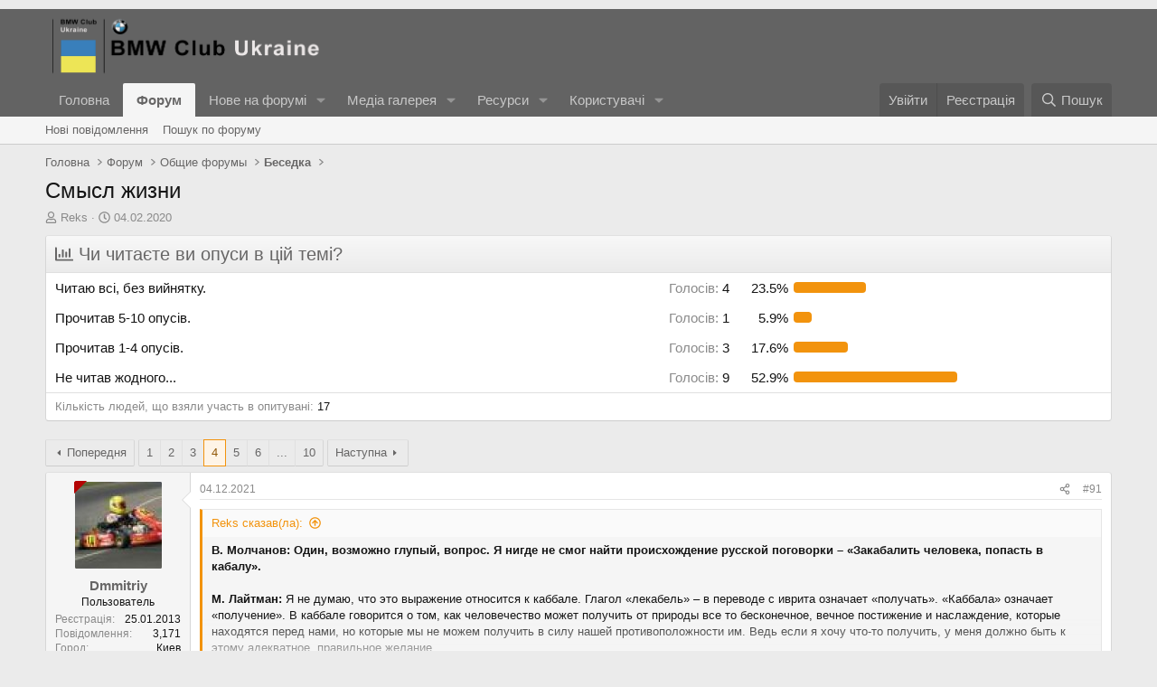

--- FILE ---
content_type: text/html; charset=utf-8
request_url: https://bmwclub.ua/threads/%D0%A1%D0%BC%D1%8B%D1%81%D0%BB-%D0%B6%D0%B8%D0%B7%D0%BD%D0%B8.187816/page-4
body_size: 95589
content:
<!DOCTYPE html>
<html id="XF" lang="uk-UA" dir="LTR"
	data-xf="2.3"
	data-app="public"
	
	
	data-template="thread_view_type_poll"
	data-container-key="node-18"
	data-content-key="thread-187816"
	data-logged-in="false"
	data-cookie-prefix="xf_"
	data-csrf="1770013397,9aabb5b047868e8eefd01354c02431a6"
	class="has-no-js template-thread_view_type_poll"
	>
<head>
	
	
	

	<meta charset="utf-8" />
	<title>Смысл жизни | Сторінка 4 | BMW Club Ukraine</title>
	<link rel="manifest" href="/webmanifest.php">

	<meta http-equiv="X-UA-Compatible" content="IE=Edge" />
	<meta name="viewport" content="width=device-width, initial-scale=1, viewport-fit=cover">

	
		<meta name="theme-color" content="#636363" />
	

	<meta name="apple-mobile-web-app-title" content="BMW Club Ukraine">
	

	
		
		<meta name="description" content="В. Молчанов: Один, возможно глупый, вопрос. Я нигде не смог найти происхождение русской поговорки – «Закабалить человека, попасть в кабалу».

М. Лайтман: Я..." />
		<meta property="og:description" content="В. Молчанов: Один, возможно глупый, вопрос. Я нигде не смог найти происхождение русской поговорки – «Закабалить человека, попасть в кабалу».

М. Лайтман: Я не думаю, что это выражение относится к каббале. Глагол «лекабель» – в переводе с иврита означает «получать». «Каббала» означает..." />
		<meta property="twitter:description" content="В. Молчанов: Один, возможно глупый, вопрос. Я нигде не смог найти происхождение русской поговорки – «Закабалить человека, попасть в кабалу».

М. Лайтман: Я не думаю, что это выражение относится к..." />
	
	
		<meta property="og:url" content="https://bmwclub.ua/threads/%D0%A1%D0%BC%D1%8B%D1%81%D0%BB-%D0%B6%D0%B8%D0%B7%D0%BD%D0%B8.187816/" />
	
		<link rel="canonical" href="https://bmwclub.ua/threads/%D0%A1%D0%BC%D1%8B%D1%81%D0%BB-%D0%B6%D0%B8%D0%B7%D0%BD%D0%B8.187816/page-4" />
	
		<link rel="prev" href="/threads/%D0%A1%D0%BC%D1%8B%D1%81%D0%BB-%D0%B6%D0%B8%D0%B7%D0%BD%D0%B8.187816/page-3" />
	
		<link rel="next" href="/threads/%D0%A1%D0%BC%D1%8B%D1%81%D0%BB-%D0%B6%D0%B8%D0%B7%D0%BD%D0%B8.187816/page-5" />
	
		
        <!-- App Indexing for Google Search -->
        <link href="android-app://com.quoord.tapatalkpro.activity/tapatalk/bmwclub.ua/?ttfid=37422&location=topic&tid=187816&page=4&perpage=30&channel=google-indexing" rel="alternate" />
        <link href="ios-app://307880732/tapatalk/bmwclub.ua/?ttfid=37422&location=topic&tid=187816&page=4&perpage=30&channel=google-indexing" rel="alternate" />
        
        <link href="https://bmwclub.ua//mobiquo/smartbanner/manifest.json" rel="manifest">
        
        <meta name="apple-itunes-app" content="app-id=307880732, affiliate-data=at=10lR7C, app-argument=tapatalk://bmwclub.ua/?ttfid=37422&location=topic&tid=187816&page=4&perpage=30" />
        
	

	
		
	
	
	<meta property="og:site_name" content="BMW Club Ukraine" />


	
	
		
	
	
	<meta property="og:type" content="website" />


	
	
		
	
	
	
		<meta property="og:title" content="Смысл жизни" />
		<meta property="twitter:title" content="Смысл жизни" />
	


	
	
	
	

	
	
	
	

	<link rel="stylesheet" href="/css.php?css=public%3Anormalize.css%2Cpublic%3Afa.css%2Cpublic%3Acore.less%2Cpublic%3Aapp.less&amp;s=1&amp;l=3&amp;d=1757579408&amp;k=ea51f44bc366997dfd2a245e0006363c63dcffa0" />

	<link rel="stylesheet" href="/css.php?css=public%3Abb_code.less%2Cpublic%3Amessage.less%2Cpublic%3Apoll.less%2Cpublic%3Ashare_controls.less%2Cpublic%3Asiropu_ads_manager_ad.less%2Cpublic%3AxfiUserOnOfflineStatus.less%2Cpublic%3Aextra.less&amp;s=1&amp;l=3&amp;d=1757579408&amp;k=6ab5e83adabca0963a846784c45af2d9adf93c8b" />


	
		<script src="/js/xf/preamble.min.js?_v=1d9b0896"></script>
	

	
	<script src="/js/vendor/vendor-compiled.js?_v=1d9b0896" defer></script>
	<script src="/js/xf/core-compiled.js?_v=1d9b0896" defer></script>

	<script>
	XF.samViewCountMethod = "view";
	XF.samServerTime = 1770013397;
	XF.samItem = ".samItem";
	XF.samCodeUnit = ".samCodeUnit";
	XF.samBannerUnit = ".samBannerUnit";
</script>


<script>
	$(function() {
		var bkp = $('div[data-ba]');
		if (bkp.length) {
			bkp.each(function() {
				var ad = $(this);
				if (ad.find('ins.adsbygoogle').is(':hidden')) {
					 XF.ajax('GET', XF.canonicalizeUrl('index.php?sam-item/' + ad.data('ba') + '/get-backup'), {}, function(data) {
						 if (data.backup) {
							 ad.html(data.backup);
						 }
					 }, { skipDefault: true, global: false});
				}
			});
		}
		$('.samAdvertiseHereLink').each(function() {
			var unit = $(this).parent();
			if (unit.hasClass('samCustomSize')) {
				unit.css('margin-bottom', 20);
			}
		});
		$('div[data-position="footer_fixed"] > div[data-cv="true"]').each(function() {
			$(this).trigger('adView');
		});
	});
</script>
	
	

		
			
		

		
	



	<script>
		XF.ready(() =>
		{
			XF.extendObject(true, XF.config, {
				// 
				userId: 0,
				enablePush: true,
				pushAppServerKey: 'BJfaQuYjchTjh29tMl_S7wFca7T5VHLHNSUzVwTidx0egLKFMvOgMUnUzCyIihad57To2hzgdbjOwTUo0K1jOyw',
				url: {
					fullBase: 'https://bmwclub.ua/',
					basePath: '/',
					css: '/css.php?css=__SENTINEL__&s=1&l=3&d=1757579408',
					js: '/js/__SENTINEL__?_v=1d9b0896',
					icon: '/data/local/icons/__VARIANT__.svg?v=1757579430#__NAME__',
					iconInline: '/styles/fa/__VARIANT__/__NAME__.svg?v=5.15.3',
					keepAlive: '/login/keep-alive'
				},
				cookie: {
					path: '/',
					domain: '',
					prefix: 'xf_',
					secure: true,
					consentMode: 'disabled',
					consented: ["optional","_third_party"]
				},
				cacheKey: 'f3ed7234243583f554e27d349fe769c5',
				csrf: '1770013397,9aabb5b047868e8eefd01354c02431a6',
				js: {"\/js\/siropu\/am\/core.min.js?_v=1d9b0896":true},
				fullJs: false,
				css: {"public:bb_code.less":true,"public:message.less":true,"public:poll.less":true,"public:share_controls.less":true,"public:siropu_ads_manager_ad.less":true,"public:xfiUserOnOfflineStatus.less":true,"public:extra.less":true},
				time: {
					now: 1770013397,
					today: 1769983200,
					todayDow: 1,
					tomorrow: 1770069600,
					yesterday: 1769896800,
					week: 1769464800,
					month: 1769896800,
					year: 1767218400
				},
				style: {
					light: '',
					dark: '',
					defaultColorScheme: 'light'
				},
				borderSizeFeature: '3px',
				fontAwesomeWeight: 'r',
				enableRtnProtect: true,
				
				enableFormSubmitSticky: true,
				imageOptimization: '0',
				imageOptimizationQuality: 0.85,
				uploadMaxFilesize: 8388608,
				uploadMaxWidth: 0,
				uploadMaxHeight: 0,
				allowedVideoExtensions: ["m4v","mov","mp4","mp4v","mpeg","mpg","ogv","webm"],
				allowedAudioExtensions: ["mp3","opus","ogg","wav"],
				shortcodeToEmoji: true,
				visitorCounts: {
					conversations_unread: '0',
					alerts_unviewed: '0',
					total_unread: '0',
					title_count: true,
					icon_indicator: true
				},
				jsMt: {"xf\/action.js":"c6292905","xf\/embed.js":"c6292905","xf\/form.js":"c6292905","xf\/structure.js":"c6292905","xf\/tooltip.js":"c6292905"},
				jsState: {},
				publicMetadataLogoUrl: '',
				publicPushBadgeUrl: 'https://bmwclub.ua/styles/default/xenforo/bell.png'
			})

			XF.extendObject(XF.phrases, {
				// 
				date_x_at_time_y:     "{date} в {time}",
				day_x_at_time_y:      "{day} в {time}",
				yesterday_at_x:       "Вчора {time}",
				x_minutes_ago:        "{minutes} хв. тому",
				one_minute_ago:       "1 хвилину тому",
				a_moment_ago:         "Щойно",
				today_at_x:           "Сьогодні в {time}",
				in_a_moment:          "В даний час",
				in_a_minute:          "Через хвилину",
				in_x_minutes:         "Через {minutes} хвилин",
				later_today_at_x:     "Сьогодні в {time}",
				tomorrow_at_x:        "Завтра в {time}",
				short_date_x_minutes: "{minutes} хв.",
				short_date_x_hours:   "{hours} год.",
				short_date_x_days:    "{days} дн.",

				day0: "Неділя",
				day1: "Понеділок",
				day2: "Вівторок",
				day3: "Середа",
				day4: "Четвер",
				day5: "П\'ятниця",
				day6: "Субота",

				dayShort0: "Нд",
				dayShort1: "Пн",
				dayShort2: "Вт",
				dayShort3: "Ср",
				dayShort4: "Чт",
				dayShort5: "Пт",
				dayShort6: "Сб",

				month0: "Січень",
				month1: "Лютий",
				month2: "Березень",
				month3: "Квітень",
				month4: "Травень",
				month5: "Червень",
				month6: "Липень",
				month7: "Серпень",
				month8: "Вересень",
				month9: "Жовтень",
				month10: "Листопад",
				month11: "Грудень",

				active_user_changed_reload_page: "Дані вибраного користувача змінені. Оновіть сторінку.",
				server_did_not_respond_in_time_try_again: "Сервер не відповів своєчасно. Будь ласка, спробуйте ще раз.",
				oops_we_ran_into_some_problems: "На жаль! Ми зіткнулися з деякими проблемами.",
				oops_we_ran_into_some_problems_more_details_console: "На жаль! Ми зіткнулися з деякими проблемами. Будь ласка, спробуйте ще раз пізніше. Додаткові відомості про помилку можуть бути в консолі браузера.",
				file_too_large_to_upload: "Файл завеликий для завантаження.",
				uploaded_file_is_too_large_for_server_to_process: "Завантажений файл завеликий для обробки сервером.",
				files_being_uploaded_are_you_sure: "Файли все ще завантажуються. Ви впевнені, що хочете надіслати цю форму?",
				attach: "Завантажити файли",
				rich_text_box: "Поле форматованого тексту",
				close: "Закрити",
				link_copied_to_clipboard: "Посилання скопійовано в буфер обміну.",
				text_copied_to_clipboard: "Текст скопійовано в буфер обміну.",
				loading: "Завантаження...",
				you_have_exceeded_maximum_number_of_selectable_items: "Ви перевищили максимальну кількість елементів, які можна вибрати.",

				processing: "Обробка",
				'processing...': "Обробка...",

				showing_x_of_y_items: "Показано {count} з {total} записів",
				showing_all_items: "Показано всі елементи",
				no_items_to_display: "Немає елементів для відображення",

				number_button_up: "Кількість позитивних",
				number_button_down: "Кількість негативних",

				push_enable_notification_title: "Push-сповіщення успішно ввімкнено на BMW Club Ukraine",
				push_enable_notification_body: "Дякуємо за активацію push-сповіщень!",

				pull_down_to_refresh: "Потягніть вниз, щоб оновити",
				release_to_refresh: "Реліз для оновлення",
				refreshing: "Оновлення..."
			})
		})
	</script>

	<script src="/js/siropu/am/core.min.js?_v=1d9b0896" defer></script>



	
		<link rel="icon" type="image/png" href="https://bmwclub.ua/styles/default/xenforo/favicon.ico" sizes="32x32" />
	

	
	<script async src="https://www.googletagmanager.com/gtag/js?id=UA-135906304-1"></script>
	<script>
		window.dataLayer = window.dataLayer || [];
		function gtag(){dataLayer.push(arguments);}
		gtag('js', new Date());
		gtag('config', 'UA-135906304-1', {
			// 
			
			
				'anonymize_ip': true,
			
		});
	</script>


	

		
			
		

		
	


</head>
<body data-template="thread_view_type_poll">
 <script async src="https://pagead2.googlesyndication.com/pagead/js/adsbygoogle.js?client=ca-pub-4309384808929334"
     crossorigin="anonymous"></script> 
 <div class="samCodeUnit" data-position="header_above"> <div class="samItem samLazyLoading" data-xf-init="sam-item sam-ga" data-id="1" data-ga='{"name":"Google AdSense","type":"Code","position":"Above header"}' data-ll="true" data-rf="60000"> </div> </div> 

<div class="p-pageWrapper" id="top">

	

	<header class="p-header" id="header">
		<div class="p-header-inner">
			<div class="p-header-content">
				<div class="p-header-logo p-header-logo--image">
					<a href="https://bmwclub.ua">
						

	

	
		
		

		
	

	

	<picture data-variations="{&quot;default&quot;:{&quot;1&quot;:&quot;\/styles\/default\/xenforo\/BMW_Club_logo.png&quot;,&quot;2&quot;:&quot;\/styles\/default\/xenforo\/BMW_Club_logo.png&quot;}}">
		
		
		

		

		<img src="/styles/default/xenforo/BMW_Club_logo.png" srcset="/styles/default/xenforo/BMW_Club_logo.png 2x" width="100" height="36" alt="BMW Club Ukraine"  />
	</picture>


					</a>
				</div>

				
	

		
			
		

		
	


			</div>
		</div>
	</header>

	
	

	
		<div class="p-navSticky p-navSticky--primary" data-xf-init="sticky-header">
			
		<nav class="p-nav">
			<div class="p-nav-inner">
				<button type="button" class="button button--plain p-nav-menuTrigger" data-xf-click="off-canvas" data-menu=".js-headerOffCanvasMenu" tabindex="0" aria-label="Меню"><span class="button-text">
					<i aria-hidden="true"></i>
				</span></button>

				<div class="p-nav-smallLogo">
					<a href="https://bmwclub.ua">
						

	

	
		
		

		
	

	

	<picture data-variations="{&quot;default&quot;:{&quot;1&quot;:&quot;\/styles\/default\/xenforo\/BMW_Club_logo.png&quot;,&quot;2&quot;:null}}">
		
		
		

		

		<img src="/styles/default/xenforo/BMW_Club_logo.png"  width="100" height="36" alt="BMW Club Ukraine"  />
	</picture>


					</a>
				</div>

				<div class="p-nav-scroller hScroller" data-xf-init="h-scroller" data-auto-scroll=".p-navEl.is-selected">
					<div class="hScroller-scroll">
						<ul class="p-nav-list js-offCanvasNavSource">
							
								<li>
									
	<div class="p-navEl " >
	

		
	
	<a href="https://bmwclub.ua"
	class="p-navEl-link "
	
	data-xf-key="1"
	data-nav-id="home">Головна</a>


		

		
	
	</div>

								</li>
							
								<li>
									
	<div class="p-navEl is-selected" data-has-children="true">
	

		
	
	<a href="/"
	class="p-navEl-link p-navEl-link--splitMenu "
	
	
	data-nav-id="forums">Форум</a>


		<a data-xf-key="2"
			data-xf-click="menu"
			data-menu-pos-ref="< .p-navEl"
			class="p-navEl-splitTrigger"
			role="button"
			tabindex="0"
			aria-label="Вмикає або вимикає розширений режим"
			aria-expanded="false"
			aria-haspopup="true"></a>

		
	
		<div class="menu menu--structural" data-menu="menu" aria-hidden="true">
			<div class="menu-content">
				
					
	
	
	<a href="/whats-new/posts/"
	class="menu-linkRow u-indentDepth0 js-offCanvasCopy "
	
	
	data-nav-id="newPosts">Нові повідомлення</a>

	

				
					
	
	
	<a href="/search/?type=post"
	class="menu-linkRow u-indentDepth0 js-offCanvasCopy "
	
	
	data-nav-id="searchForums">Пошук по форуму</a>

	

				
			</div>
		</div>
	
	</div>

								</li>
							
								<li>
									
	<div class="p-navEl " data-has-children="true">
	

		
	
	<a href="/whats-new/"
	class="p-navEl-link p-navEl-link--splitMenu "
	
	
	data-nav-id="whatsNew">Нове на форумі</a>


		<a data-xf-key="3"
			data-xf-click="menu"
			data-menu-pos-ref="< .p-navEl"
			class="p-navEl-splitTrigger"
			role="button"
			tabindex="0"
			aria-label="Вмикає або вимикає розширений режим"
			aria-expanded="false"
			aria-haspopup="true"></a>

		
	
		<div class="menu menu--structural" data-menu="menu" aria-hidden="true">
			<div class="menu-content">
				
					
	
	
	<a href="/featured/"
	class="menu-linkRow u-indentDepth0 js-offCanvasCopy "
	
	
	data-nav-id="featured">Рекомендований вміст</a>

	

				
					
	
	
	<a href="/whats-new/posts/"
	class="menu-linkRow u-indentDepth0 js-offCanvasCopy "
	 rel="nofollow"
	
	data-nav-id="whatsNewPosts">Нові повідомлення</a>

	

				
					
	
	
	<a href="/whats-new/media/"
	class="menu-linkRow u-indentDepth0 js-offCanvasCopy "
	 rel="nofollow"
	
	data-nav-id="xfmgWhatsNewNewMedia">Нові медіа</a>

	

				
					
	
	
	<a href="/whats-new/media-comments/"
	class="menu-linkRow u-indentDepth0 js-offCanvasCopy "
	 rel="nofollow"
	
	data-nav-id="xfmgWhatsNewMediaComments">Нові коментарі до медіа</a>

	

				
					
	
	
	<a href="/whats-new/resources/"
	class="menu-linkRow u-indentDepth0 js-offCanvasCopy "
	 rel="nofollow"
	
	data-nav-id="xfrmNewResources">Нові ресурси</a>

	

				
					
	
	
	<a href="/whats-new/profile-posts/"
	class="menu-linkRow u-indentDepth0 js-offCanvasCopy "
	 rel="nofollow"
	
	data-nav-id="whatsNewProfilePosts">Нові повідомлення профілю</a>

	

				
					
	
	
	<a href="/whats-new/latest-activity"
	class="menu-linkRow u-indentDepth0 js-offCanvasCopy "
	 rel="nofollow"
	
	data-nav-id="latestActivity">Остання активність</a>

	

				
			</div>
		</div>
	
	</div>

								</li>
							
								<li>
									
	<div class="p-navEl " data-has-children="true">
	

		
	
	<a href="/media/"
	class="p-navEl-link p-navEl-link--splitMenu "
	
	
	data-nav-id="xfmg">Медіа галерея</a>


		<a data-xf-key="4"
			data-xf-click="menu"
			data-menu-pos-ref="< .p-navEl"
			class="p-navEl-splitTrigger"
			role="button"
			tabindex="0"
			aria-label="Вмикає або вимикає розширений режим"
			aria-expanded="false"
			aria-haspopup="true"></a>

		
	
		<div class="menu menu--structural" data-menu="menu" aria-hidden="true">
			<div class="menu-content">
				
					
	
	
	<a href="/whats-new/media/"
	class="menu-linkRow u-indentDepth0 js-offCanvasCopy "
	 rel="nofollow"
	
	data-nav-id="xfmgNewMedia">Нові медіа</a>

	

				
					
	
	
	<a href="/whats-new/media-comments/"
	class="menu-linkRow u-indentDepth0 js-offCanvasCopy "
	 rel="nofollow"
	
	data-nav-id="xfmgNewComments">Нові коментарі</a>

	

				
					
	
	
	<a href="/search/?type=xfmg_media"
	class="menu-linkRow u-indentDepth0 js-offCanvasCopy "
	
	
	data-nav-id="xfmgSearchMedia">Пошук в Медіа галерії</a>

	

				
			</div>
		</div>
	
	</div>

								</li>
							
								<li>
									
	<div class="p-navEl " data-has-children="true">
	

		
	
	<a href="/resources/"
	class="p-navEl-link p-navEl-link--splitMenu "
	
	
	data-nav-id="xfrm">Ресурси</a>


		<a data-xf-key="5"
			data-xf-click="menu"
			data-menu-pos-ref="< .p-navEl"
			class="p-navEl-splitTrigger"
			role="button"
			tabindex="0"
			aria-label="Вмикає або вимикає розширений режим"
			aria-expanded="false"
			aria-haspopup="true"></a>

		
	
		<div class="menu menu--structural" data-menu="menu" aria-hidden="true">
			<div class="menu-content">
				
					
	
	
	<a href="/resources/latest-reviews"
	class="menu-linkRow u-indentDepth0 js-offCanvasCopy "
	
	
	data-nav-id="xfrmLatestReviews">Нові рецензії</a>

	

				
					
	
	
	<a href="/search/?type=resource"
	class="menu-linkRow u-indentDepth0 js-offCanvasCopy "
	
	
	data-nav-id="xfrmSearchResources">Пошук ресурсів</a>

	

				
			</div>
		</div>
	
	</div>

								</li>
							
								<li>
									
	<div class="p-navEl " data-has-children="true">
	

		
	
	<a href="/members/"
	class="p-navEl-link p-navEl-link--splitMenu "
	
	
	data-nav-id="members">Користувачі</a>


		<a data-xf-key="6"
			data-xf-click="menu"
			data-menu-pos-ref="< .p-navEl"
			class="p-navEl-splitTrigger"
			role="button"
			tabindex="0"
			aria-label="Вмикає або вимикає розширений режим"
			aria-expanded="false"
			aria-haspopup="true"></a>

		
	
		<div class="menu menu--structural" data-menu="menu" aria-hidden="true">
			<div class="menu-content">
				
					
	
	
	<a href="/online/"
	class="menu-linkRow u-indentDepth0 js-offCanvasCopy "
	
	
	data-nav-id="currentVisitors">Зараз на форумі</a>

	

				
					
	
	
	<a href="/whats-new/profile-posts/"
	class="menu-linkRow u-indentDepth0 js-offCanvasCopy "
	 rel="nofollow"
	
	data-nav-id="newProfilePosts">Нові повідомлення профілю</a>

	

				
					
	
	
	<a href="/search/?type=profile_post"
	class="menu-linkRow u-indentDepth0 js-offCanvasCopy "
	
	
	data-nav-id="searchProfilePosts">Пошук повідомлень профілю</a>

	

				
			</div>
		</div>
	
	</div>

								</li>
							
						</ul>
					</div>
				</div>

				<div class="p-nav-opposite">
					<div class="p-navgroup p-account p-navgroup--guest">
						
							<a href="/login/" class="p-navgroup-link p-navgroup-link--textual p-navgroup-link--logIn"
								data-xf-click="overlay" data-follow-redirects="on">
								<span class="p-navgroup-linkText">Увійти</span>
							</a>
							
								<a href="/register/" class="p-navgroup-link p-navgroup-link--textual p-navgroup-link--register"
									data-xf-click="overlay" data-follow-redirects="on">
									<span class="p-navgroup-linkText">Реєстрація</span>
								</a>
							
						
					</div>

					<div class="p-navgroup p-discovery">
						<a href="/whats-new/"
							class="p-navgroup-link p-navgroup-link--iconic p-navgroup-link--whatsnew"
							aria-label="Нове на форумі"
							title="Нове на форумі">
							<i aria-hidden="true"></i>
							<span class="p-navgroup-linkText">Нове на форумі</span>
						</a>

						
							<a href="/search/"
								class="p-navgroup-link p-navgroup-link--iconic p-navgroup-link--search"
								data-xf-click="menu"
								data-xf-key="/"
								aria-label="Пошук"
								aria-expanded="false"
								aria-haspopup="true"
								title="Пошук">
								<i aria-hidden="true"></i>
								<span class="p-navgroup-linkText">Пошук</span>
							</a>
							<div class="menu menu--structural menu--wide" data-menu="menu" aria-hidden="true">
								<form action="/search/search" method="post"
									class="menu-content"
									data-xf-init="quick-search">

									<h3 class="menu-header">Пошук</h3>
									
									<div class="menu-row">
										
											<div class="inputGroup inputGroup--joined">
												<input type="text" class="input" name="keywords" data-acurl="/search/auto-complete" placeholder="Пошук..." aria-label="Пошук" data-menu-autofocus="true" />
												
			<select name="constraints" class="js-quickSearch-constraint input" aria-label="Пошук в межах">
				<option value="">Всюди</option>
<option value="{&quot;search_type&quot;:&quot;post&quot;}">Теми</option>
<option value="{&quot;search_type&quot;:&quot;post&quot;,&quot;c&quot;:{&quot;nodes&quot;:[18],&quot;child_nodes&quot;:1}}">Цей розділ форуму</option>
<option value="{&quot;search_type&quot;:&quot;post&quot;,&quot;c&quot;:{&quot;thread&quot;:187816}}">Ця тема</option>

			</select>
		
											</div>
										
									</div>

									
									<div class="menu-row">
										<label class="iconic"><input type="checkbox"  name="c[title_only]" value="1" /><i aria-hidden="true"></i><span class="iconic-label">Шукати лише в заголовках

													
													<span tabindex="0" role="button"
														data-xf-init="tooltip" data-trigger="hover focus click" title="Також буде виконуватися пошук тегів в контенті, де підтримуються теги">

														<i class="fa--xf far fa-question-circle  u-muted u-smaller"><svg xmlns="http://www.w3.org/2000/svg" role="img" ><title>Замітка</title><use href="/data/local/icons/regular.svg?v=1757579430#question-circle"></use></svg></i>
													</span></span></label>

									</div>
									
									<div class="menu-row">
										<div class="inputGroup">
											<span class="inputGroup-text" id="ctrl_search_menu_by_member">Автор:</span>
											<input type="text" class="input" name="c[users]" data-xf-init="auto-complete" placeholder="Користувач" aria-labelledby="ctrl_search_menu_by_member" />
										</div>
									</div>
									
<div class="menu-footer">
									<span class="menu-footer-controls">
										<button type="submit" class="button button--icon button--icon--search button--primary"><i class="fa--xf far fa-search "><svg xmlns="http://www.w3.org/2000/svg" role="img" aria-hidden="true" ><use href="/data/local/icons/regular.svg?v=1757579430#search"></use></svg></i><span class="button-text">Пошук</span></button>
										<button type="submit" class="button " name="from_search_menu"><span class="button-text">Розширений пошук...</span></button>
									</span>
									</div>

									<input type="hidden" name="_xfToken" value="1770013397,9aabb5b047868e8eefd01354c02431a6" />
								</form>
							</div>
						
					</div>
				</div>
			</div>
		</nav>
	
		</div>
		
		
			<div class="p-sectionLinks">
				<div class="p-sectionLinks-inner hScroller" data-xf-init="h-scroller">
					<div class="hScroller-scroll">
						<ul class="p-sectionLinks-list">
							
								<li>
									
	<div class="p-navEl " >
	

		
	
	<a href="/whats-new/posts/"
	class="p-navEl-link "
	
	data-xf-key="alt+1"
	data-nav-id="newPosts">Нові повідомлення</a>


		

		
	
	</div>

								</li>
							
								<li>
									
	<div class="p-navEl " >
	

		
	
	<a href="/search/?type=post"
	class="p-navEl-link "
	
	data-xf-key="alt+2"
	data-nav-id="searchForums">Пошук по форуму</a>


		

		
	
	</div>

								</li>
							
						</ul>
					</div>
				</div>
			</div>
			
	
		

	<div class="offCanvasMenu offCanvasMenu--nav js-headerOffCanvasMenu" data-menu="menu" aria-hidden="true" data-ocm-builder="navigation">
		<div class="offCanvasMenu-backdrop" data-menu-close="true"></div>
		<div class="offCanvasMenu-content">
			<div class="offCanvasMenu-header">
				Меню
				<a class="offCanvasMenu-closer" data-menu-close="true" role="button" tabindex="0" aria-label="Закрити"></a>
			</div>
			
				<div class="p-offCanvasRegisterLink">
					<div class="offCanvasMenu-linkHolder">
						<a href="/login/" class="offCanvasMenu-link" data-xf-click="overlay" data-menu-close="true">
							Увійти
						</a>
					</div>
					<hr class="offCanvasMenu-separator" />
					
						<div class="offCanvasMenu-linkHolder">
							<a href="/register/" class="offCanvasMenu-link" data-xf-click="overlay" data-menu-close="true">
								Реєстрація
							</a>
						</div>
						<hr class="offCanvasMenu-separator" />
					
				</div>
			
			<div class="js-offCanvasNavTarget"></div>
			<div class="offCanvasMenu-installBanner js-installPromptContainer" style="display: none;" data-xf-init="install-prompt">
				<div class="offCanvasMenu-installBanner-header">Встановити додаток</div>
				<button type="button" class="button js-installPromptButton"><span class="button-text">Встановити</span></button>
				<template class="js-installTemplateIOS">
					<div class="js-installTemplateContent">
						<div class="overlay-title">Як встановити додаток на iOS</div>
						<div class="block-body">
							<div class="block-row">
								<p>
									Перегляньте відео, щоб дізнатися, як встановити наш сайт як веб-додаток на головному екрані.
								</p>
								<p style="text-align: center">
									<video src="/styles/default/xenforo/add_to_home.mp4"
										width="280" height="480" autoplay loop muted playsinline></video>
								</p>
								<p>
									<small><strong>Замітка:</strong> Ця функція може бути недоступна в деяких браузерах.</small>
								</p>
							</div>
						</div>
					</div>
				</template>
			</div>
		</div>
	</div>

	<div class="p-body">
		<div class="p-body-inner">
			<!--XF:EXTRA_OUTPUT-->


			

			

			
	

		
			
		

		
	


			
	
		<ul class="p-breadcrumbs "
			itemscope itemtype="https://schema.org/BreadcrumbList">
			
				

				
				

				
					
					
	<li itemprop="itemListElement" itemscope itemtype="https://schema.org/ListItem">
		<a href="https://bmwclub.ua" itemprop="item">
			<span itemprop="name">Головна</span>
		</a>
		<meta itemprop="position" content="1" />
	</li>

				

				
					
					
	<li itemprop="itemListElement" itemscope itemtype="https://schema.org/ListItem">
		<a href="/" itemprop="item">
			<span itemprop="name">Форум</span>
		</a>
		<meta itemprop="position" content="2" />
	</li>

				
				
					
					
	<li itemprop="itemListElement" itemscope itemtype="https://schema.org/ListItem">
		<a href="/#%D0%9E%D0%B1%D1%89%D0%B8%D0%B5-%D1%84%D0%BE%D1%80%D1%83%D0%BC%D1%8B.10" itemprop="item">
			<span itemprop="name">Общие форумы</span>
		</a>
		<meta itemprop="position" content="3" />
	</li>

				
					
					
	<li itemprop="itemListElement" itemscope itemtype="https://schema.org/ListItem">
		<a href="/forums/%D0%91%D0%B5%D1%81%D0%B5%D0%B4%D0%BA%D0%B0.18/" itemprop="item">
			<span itemprop="name">Беседка</span>
		</a>
		<meta itemprop="position" content="4" />
	</li>

				
			
		</ul>
	

			
	

		
			
		

		
	





			
	<noscript class="js-jsWarning"><div class="blockMessage blockMessage--important blockMessage--iconic u-noJsOnly">JavaScript вимкнений. Будь ласка, ввімкніть JavaScript у своєму браузері, перш ніж продовжувати.</div></noscript>

			
	<div class="blockMessage blockMessage--important blockMessage--iconic js-browserWarning" style="display: none">Ви використовуєте застарілий браузер. Цей та інші сайти можуть відображатися в ньому некоректно.<br />Необхідно оновити браузер або спробувати використовувати <a href="https://www.google.com/chrome/" target="_blank" rel="noopener">інший</a>.</div>


			
				<div class="p-body-header">
					
						
							<div class="p-title ">
								
									
										<h1 class="p-title-value">Смысл жизни</h1>
									
									
								
							</div>
						

						
							<div class="p-description">
	<ul class="listInline listInline--bullet">
		<li>
			<i class="fa--xf far fa-user "><svg xmlns="http://www.w3.org/2000/svg" role="img" ><title>Автор теми</title><use href="/data/local/icons/regular.svg?v=1757579430#user"></use></svg></i>
			<span class="u-srOnly">Автор теми</span>

			<a href="/members/reks.55662/" class="username  u-concealed" dir="auto" data-user-id="55662" data-xf-init="member-tooltip">Reks</a>
		</li>
		<li>
			<i class="fa--xf far fa-clock "><svg xmlns="http://www.w3.org/2000/svg" role="img" ><title>Дата створення</title><use href="/data/local/icons/regular.svg?v=1757579430#clock"></use></svg></i>
			<span class="u-srOnly">Дата створення</span>

			<a href="/threads/%D0%A1%D0%BC%D1%8B%D1%81%D0%BB-%D0%B6%D0%B8%D0%B7%D0%BD%D0%B8.187816/" class="u-concealed"><time  class="u-dt" dir="auto" datetime="2020-02-04T03:55:33+0200" data-timestamp="1580781333" data-date="04.02.2020" data-time="03:55" data-short="Лют &#039;20" title="04.02.2020 в 03:55">04.02.2020</time></a>
		</li>
		
		
	</ul>
</div>
						
					
				</div>
			

			<div class="p-body-main  ">
				
				<div class="p-body-contentCol"></div>
				

				

				<div class="p-body-content">
					
	

		
			
		

		
	


					<div class="p-body-pageContent">










	
	
	
		
	
	
	


	
	
	
		
	
	
	


	
	
		
	
	
	


	
	



	






    



    



    


	
	










	

	
		
	







	
		
	
			<form action="/threads/%D0%A1%D0%BC%D1%8B%D1%81%D0%BB-%D0%B6%D0%B8%D0%B7%D0%BD%D0%B8.187816/poll/vote" method="post" class="block js-pollContainer-286"
				 data-xf-init="poll-block ajax-submit"
			>
				<input type="hidden" name="_xfToken" value="1770013397,9aabb5b047868e8eefd01354c02431a6" />
				
		<div class="block-container">
			<h2 class="block-header">
				
					<i class="fa--xf far fa-chart-bar "><svg xmlns="http://www.w3.org/2000/svg" role="img" aria-hidden="true" ><use href="/data/local/icons/regular.svg?v=1757579430#chart-bar"></use></svg></i> Чи читаєте ви опуси в цій темі?
					
				
			</h2>
			
				
	
	

	<div class="block-body">
		<ul class="listPlain">
		
			<li>
				
				<div class="">
					<div class="pollResult   ">
						<h3 class="pollResult-response">Читаю всі, без вийнятку.</h3>
						
							<span class="pollResult-votes">
								
									<span class="u-muted">Голосів:</span> 4
								
							</span>
							<span class="pollResult-percentage">
								23.5%
							</span>
							<span class="pollResult-graph" aria-hidden="true">
								<span class="pollResult-bar">
									<i style="width: 23.529411764706%"></i>
								</span>
							</span>
						
					</div>
				</div>
				
			</li>
		
			<li>
				
				<div class="">
					<div class="pollResult   ">
						<h3 class="pollResult-response">Прочитав 5-10 опусів.</h3>
						
							<span class="pollResult-votes">
								
									<span class="u-muted">Голосів:</span> 1
								
							</span>
							<span class="pollResult-percentage">
								5.9%
							</span>
							<span class="pollResult-graph" aria-hidden="true">
								<span class="pollResult-bar">
									<i style="width: 5.8823529411765%"></i>
								</span>
							</span>
						
					</div>
				</div>
				
			</li>
		
			<li>
				
				<div class="">
					<div class="pollResult   ">
						<h3 class="pollResult-response">Прочитав 1-4 опусів.</h3>
						
							<span class="pollResult-votes">
								
									<span class="u-muted">Голосів:</span> 3
								
							</span>
							<span class="pollResult-percentage">
								17.6%
							</span>
							<span class="pollResult-graph" aria-hidden="true">
								<span class="pollResult-bar">
									<i style="width: 17.647058823529%"></i>
								</span>
							</span>
						
					</div>
				</div>
				
			</li>
		
			<li>
				
				<div class="">
					<div class="pollResult   ">
						<h3 class="pollResult-response">Не читав жодного...</h3>
						
							<span class="pollResult-votes">
								
									<span class="u-muted">Голосів:</span> 9
								
							</span>
							<span class="pollResult-percentage">
								52.9%
							</span>
							<span class="pollResult-graph" aria-hidden="true">
								<span class="pollResult-bar">
									<i style="width: 52.941176470588%"></i>
								</span>
							</span>
						
					</div>
				</div>
				
			</li>
		
		</ul>
		
			<hr class="block-separator" />
			<div class="block-row block-row--minor">
				<ul class="listInline listInline--bullet">
					<li>
						<dl class="pairs pairs--inline">
							<dt>Кількість людей, що взяли участь в опитувані</dt>
							<dd>17</dd>
						</dl>
					</li>
					
				</ul>
			</div>
		
	</div>
	
		
	

			
		</div>
		<input type="hidden" name="simple_display" value="" />
	
				
			</form>
		

	


	

		
			
		

		
	













<div class="block block--messages" data-xf-init="" data-type="post" data-href="/inline-mod/" data-search-target="*">

	<span class="u-anchorTarget" id="posts"></span>

	
		
	

	

	<div class="block-outer"><div class="block-outer-main"><nav class="pageNavWrapper pageNavWrapper--mixed ">



<div class="pageNav  pageNav--skipEnd">
	
		<a href="/threads/%D0%A1%D0%BC%D1%8B%D1%81%D0%BB-%D0%B6%D0%B8%D0%B7%D0%BD%D0%B8.187816/page-3" class="pageNav-jump pageNav-jump--prev">Попередня</a>
	

	<ul class="pageNav-main">
		

	
		<li class="pageNav-page "><a href="/threads/%D0%A1%D0%BC%D1%8B%D1%81%D0%BB-%D0%B6%D0%B8%D0%B7%D0%BD%D0%B8.187816/">1</a></li>
	


		

		
			

	
		<li class="pageNav-page pageNav-page--earlier"><a href="/threads/%D0%A1%D0%BC%D1%8B%D1%81%D0%BB-%D0%B6%D0%B8%D0%B7%D0%BD%D0%B8.187816/page-2">2</a></li>
	

		
			

	
		<li class="pageNav-page pageNav-page--earlier"><a href="/threads/%D0%A1%D0%BC%D1%8B%D1%81%D0%BB-%D0%B6%D0%B8%D0%B7%D0%BD%D0%B8.187816/page-3">3</a></li>
	

		
			

	
		<li class="pageNav-page pageNav-page--current "><a href="/threads/%D0%A1%D0%BC%D1%8B%D1%81%D0%BB-%D0%B6%D0%B8%D0%B7%D0%BD%D0%B8.187816/page-4">4</a></li>
	

		
			

	
		<li class="pageNav-page pageNav-page--later"><a href="/threads/%D0%A1%D0%BC%D1%8B%D1%81%D0%BB-%D0%B6%D0%B8%D0%B7%D0%BD%D0%B8.187816/page-5">5</a></li>
	

		
			

	
		<li class="pageNav-page pageNav-page--later"><a href="/threads/%D0%A1%D0%BC%D1%8B%D1%81%D0%BB-%D0%B6%D0%B8%D0%B7%D0%BD%D0%B8.187816/page-6">6</a></li>
	

		

		
			
				<li class="pageNav-page pageNav-page--skip pageNav-page--skipEnd">
					<a data-xf-init="tooltip" title="Перейти на сторінку"
						data-xf-click="menu"
						role="button" tabindex="0" aria-expanded="false" aria-haspopup="true">...</a>
					

	<div class="menu menu--pageJump" data-menu="menu" aria-hidden="true">
		<div class="menu-content">
			<h4 class="menu-header">Перейти на сторінку</h4>
			<div class="menu-row" data-xf-init="page-jump" data-page-url="/threads/%D0%A1%D0%BC%D1%8B%D1%81%D0%BB-%D0%B6%D0%B8%D0%B7%D0%BD%D0%B8.187816/page-%page%">
				<div class="inputGroup inputGroup--numbers">
					<div class="inputGroup inputGroup--numbers inputNumber" data-xf-init="number-box"><input type="number" pattern="\d*" class="input input--number js-numberBoxTextInput input input--numberNarrow js-pageJumpPage" value="7"  min="1" max="10" step="1" required="required" data-menu-autofocus="true" /></div>
					<span class="inputGroup-text"><button type="button" class="button js-pageJumpGo"><span class="button-text">Вперед</span></button></span>
				</div>
			</div>
		</div>
	</div>

				</li>
			
		

		

	
		<li class="pageNav-page "><a href="/threads/%D0%A1%D0%BC%D1%8B%D1%81%D0%BB-%D0%B6%D0%B8%D0%B7%D0%BD%D0%B8.187816/page-10">10</a></li>
	

	</ul>

	
		<a href="/threads/%D0%A1%D0%BC%D1%8B%D1%81%D0%BB-%D0%B6%D0%B8%D0%B7%D0%BD%D0%B8.187816/page-5" class="pageNav-jump pageNav-jump--next">Наступна</a>
	
</div>

<div class="pageNavSimple">
	
		<a href="/threads/%D0%A1%D0%BC%D1%8B%D1%81%D0%BB-%D0%B6%D0%B8%D0%B7%D0%BD%D0%B8.187816/"
			class="pageNavSimple-el pageNavSimple-el--first"
			data-xf-init="tooltip" title="Перший">
			<i aria-hidden="true"></i> <span class="u-srOnly">Перший</span>
		</a>
		<a href="/threads/%D0%A1%D0%BC%D1%8B%D1%81%D0%BB-%D0%B6%D0%B8%D0%B7%D0%BD%D0%B8.187816/page-3" class="pageNavSimple-el pageNavSimple-el--prev">
			<i aria-hidden="true"></i> Попередня
		</a>
	

	<a class="pageNavSimple-el pageNavSimple-el--current"
		data-xf-init="tooltip" title="Перейти на сторінку"
		data-xf-click="menu" role="button" tabindex="0" aria-expanded="false" aria-haspopup="true">
		4 з 10
	</a>
	

	<div class="menu menu--pageJump" data-menu="menu" aria-hidden="true">
		<div class="menu-content">
			<h4 class="menu-header">Перейти на сторінку</h4>
			<div class="menu-row" data-xf-init="page-jump" data-page-url="/threads/%D0%A1%D0%BC%D1%8B%D1%81%D0%BB-%D0%B6%D0%B8%D0%B7%D0%BD%D0%B8.187816/page-%page%">
				<div class="inputGroup inputGroup--numbers">
					<div class="inputGroup inputGroup--numbers inputNumber" data-xf-init="number-box"><input type="number" pattern="\d*" class="input input--number js-numberBoxTextInput input input--numberNarrow js-pageJumpPage" value="4"  min="1" max="10" step="1" required="required" data-menu-autofocus="true" /></div>
					<span class="inputGroup-text"><button type="button" class="button js-pageJumpGo"><span class="button-text">Вперед</span></button></span>
				</div>
			</div>
		</div>
	</div>


	
		<a href="/threads/%D0%A1%D0%BC%D1%8B%D1%81%D0%BB-%D0%B6%D0%B8%D0%B7%D0%BD%D0%B8.187816/page-5" class="pageNavSimple-el pageNavSimple-el--next">
			Наступна <i aria-hidden="true"></i>
		</a>
		<a href="/threads/%D0%A1%D0%BC%D1%8B%D1%81%D0%BB-%D0%B6%D0%B8%D0%B7%D0%BD%D0%B8.187816/page-10"
			class="pageNavSimple-el pageNavSimple-el--last"
			data-xf-init="tooltip" title="Останній">
			<i aria-hidden="true"></i> <span class="u-srOnly">Останній</span>
		</a>
	
</div>

</nav>



</div></div>

	

	
		
	<div class="block-outer js-threadStatusField"></div>

	

	<div class="block-container lbContainer"
		data-xf-init="lightbox select-to-quote"
		data-message-selector=".js-post"
		data-lb-id="thread-187816"
		data-lb-universal="1">

		<div class="block-body js-replyNewMessageContainer">
			
				


	

		
			
		

		
	



					

					
						

	
	

	

	
	<article class="message message--post js-post js-inlineModContainer  "
		data-author="Dmmitriy"
		data-content="post-3004475"
		id="js-post-3004475"
		itemscope itemtype="https://schema.org/Comment" itemid="https://bmwclub.ua/posts/3004475/">

		
			<meta itemprop="parentItem" itemscope itemid="https://bmwclub.ua/threads/%D0%A1%D0%BC%D1%8B%D1%81%D0%BB-%D0%B6%D0%B8%D0%B7%D0%BD%D0%B8.187816/" />
			<meta itemprop="name" content="Повідомлення #91" />
		

		<span class="u-anchorTarget" id="post-3004475"></span>

		
			<div class="message-inner">
				
					<div class="message-cell message-cell--user">
						

	<section class="message-user"
		itemprop="author"
		itemscope itemtype="https://schema.org/Person"
		itemid="https://bmwclub.ua/members/dmmitriy.21464/">

		
			<meta itemprop="url" content="https://bmwclub.ua/members/dmmitriy.21464/" />
		

		<div class="message-avatar ">
			<div class="message-avatar-wrapper">
				<a href="/members/dmmitriy.21464/" class="avatar avatar--m" data-user-id="21464" data-xf-init="member-tooltip">
			<img src="/data/avatars/m/21/21464.jpg?1551549844"  alt="Dmmitriy" class="avatar-u21464-m" width="96" height="96" loading="lazy" itemprop="image" /> 
		</a>
				


	<span class="message-avatar-offline" data-xf-init="tooltip" title="Offline"></span>					

			</div>
		</div>
		<div class="message-userDetails">
			<h4 class="message-name"><a href="/members/dmmitriy.21464/" class="username " dir="auto" data-user-id="21464" data-xf-init="member-tooltip"><span itemprop="name">Dmmitriy</span></a></h4>
			<h5 class="userTitle message-userTitle" dir="auto" itemprop="jobTitle">Пользователь</h5>
			
		</div>
		
			
			
				<div class="message-userExtras">
				
					
						<dl class="pairs pairs--justified">
							<dt>Реєстрація</dt>
							<dd>25.01.2013</dd>
						</dl>
					
					
						<dl class="pairs pairs--justified">
							<dt>Повідомлення</dt>
							<dd>3,171</dd>
						</dl>
					
					
					
					
					
					
					
					
						

	
		
	
		
			

			
				<dl class="pairs pairs--justified" data-field="gorod">
					<dt>Город</dt>
					<dd>Киев</dd>
				</dl>
			
		
	

						
							

	
		
	

						
					
				
				</div>
			
		
		<span class="message-userArrow"></span>
	</section>

					</div>
				

				
					<div class="message-cell message-cell--main">
					
						<div class="message-main js-quickEditTarget">

							
								

	

	<header class="message-attribution message-attribution--split">
		<ul class="message-attribution-main listInline ">
			
			
			<li class="u-concealed">
				<a href="/threads/%D0%A1%D0%BC%D1%8B%D1%81%D0%BB-%D0%B6%D0%B8%D0%B7%D0%BD%D0%B8.187816/post-3004475" rel="nofollow" itemprop="url">
					<time  class="u-dt" dir="auto" datetime="2021-12-04T15:46:10+0200" data-timestamp="1638625570" data-date="04.12.2021" data-time="15:46" data-short="Гру &#039;21" title="04.12.2021 в 15:46" itemprop="datePublished">04.12.2021</time>
				</a>
			</li>
			
		</ul>

		<ul class="message-attribution-opposite message-attribution-opposite--list ">
			
			<li>
				<a href="/threads/%D0%A1%D0%BC%D1%8B%D1%81%D0%BB-%D0%B6%D0%B8%D0%B7%D0%BD%D0%B8.187816/post-3004475"
					class="message-attribution-gadget"
					data-xf-init="share-tooltip"
					data-href="/posts/3004475/share"
					aria-label="Поділитися"
					rel="nofollow">
					<i class="fa--xf far fa-share-alt "><svg xmlns="http://www.w3.org/2000/svg" role="img" aria-hidden="true" ><use href="/data/local/icons/regular.svg?v=1757579430#share-alt"></use></svg></i>
				</a>
			</li>
			
				<li class="u-hidden js-embedCopy">
					
	<a href="javascript:"
		data-xf-init="copy-to-clipboard"
		data-copy-text="&lt;div class=&quot;js-xf-embed&quot; data-url=&quot;https://bmwclub.ua&quot; data-content=&quot;post-3004475&quot;&gt;&lt;/div&gt;&lt;script defer src=&quot;https://bmwclub.ua/js/xf/external_embed.js?_v=1d9b0896&quot;&gt;&lt;/script&gt;"
		data-success="Код вставки HTML-коду скопійовано в буфер обміну."
		class="">
		<i class="fa--xf far fa-code "><svg xmlns="http://www.w3.org/2000/svg" role="img" aria-hidden="true" ><use href="/data/local/icons/regular.svg?v=1757579430#code"></use></svg></i>
	</a>

				</li>
			
			
			
				<li>
					<a href="/threads/%D0%A1%D0%BC%D1%8B%D1%81%D0%BB-%D0%B6%D0%B8%D0%B7%D0%BD%D0%B8.187816/post-3004475" rel="nofollow">
						#91
					</a>
				</li>
			
		</ul>
	</header>

							

							<div class="message-content js-messageContent">
							

								
									
	
	
	

								

								
									
	

	<div class="message-userContent lbContainer js-lbContainer "
		data-lb-id="post-3004475"
		data-lb-caption-desc="Dmmitriy &middot; 04.12.2021 в 15:46">

		

		<article class="message-body js-selectToQuote">
			
				
			

			<div itemprop="text">
				
					
	

		
			
		

		
	

<div class="bbWrapper"><blockquote data-attributes="member: 55662" data-quote="Reks" data-source="post: 2990191"
	class="bbCodeBlock bbCodeBlock--expandable bbCodeBlock--quote js-expandWatch">
	
		<div class="bbCodeBlock-title">
			
				<a href="/goto/post?id=2990191"
					class="bbCodeBlock-sourceJump"
					rel="nofollow"
					data-xf-click="attribution"
					data-content-selector="#post-2990191">Reks сказав(ла):</a>
			
		</div>
	
	<div class="bbCodeBlock-content">
		
		<div class="bbCodeBlock-expandContent js-expandContent ">
			<b>В. Молчанов: Один, возможно глупый, вопрос. Я нигде не смог найти происхождение русской поговорки – «Закабалить человека, попасть в кабалу».<br />
<br />
М. Лайтман:</b> Я не думаю, что это выражение относится к каббале. Глагол «лекабель» – в переводе с иврита означает «получать». «Каббала» означает «получение». В каббале говорится о том, как человечество может получить от природы все то бесконечное, вечное постижение и наслаждение, которые находятся перед нами, но которые мы не можем получить в силу нашей противоположности им. Ведь если я хочу что-то получить, у меня должно быть к этому адекватное, правильное желание.<br />
<br />
Для того чтобы услышать – наше ухо должно быть настроено на определенную частоту, чтобы увидеть – то же самое, и так далее. Все наши органы чувств улавливают определенный диапазон окружающего нас мира, вследствие того, что на него настроены. Если взять радиоприемник, то я должен в нем «создать» определенную волну, которая находится в соответствии с внешней волной, и тогда он ее ловит. У меня тоже существует такой «колебательный контур», который регенерирует волну, подобную внешней, и тогда, когда я «кручу этот колебательный контур», создаю разные волны, то из всех волн, которые существуют вне меня, я ловлю подобные моим.<br />
<br />
То же самое с ощущением Высшего мира - я должен настроить себя - внутри, в своем «колебательном контуре» сделать такие вибрации, которые были бы подобны Высшему миру, и тогда я его начну ощущать.<br />
<br />
Каббала говорит о том, как получать высшую информацию, это наполнение, это насыщение, как сделать из себя духовный «приемник».<br />
<br />
Я не вижу связи между этим выражением и словом «каббала<br />
<br />
<b>В. Молчанов:</b> Тогда ответьте мне, если можно, на последний вопрос: почему все, что окружает каббалу, связано с некоей тайной? Почему каббалисты так закрыты, ведь говорил же еще ваш великий учитель, каббалист Бааль Сулам, 70 лет назад, что необходимо раскрывать каббалу широкому кругу общественности?<br />
<br />
<b>М. Лайтман:</b> А кто этого желает? Где этот широкий круг общественности? Дайте мне его!<br />
<br />
Я выпустил около 30 книг (я даже не считал сколько!), они переведены на десятки языков. Наш сайт в Интернете открыт для всех. Мы проводим лекции, бесплатно распространяем газеты в России, Америке, Израиле, сейчас и в Индии. Но где эта широкая общественность, которая проявляет заинтересованность?<br />
<br />
Каббала была скрыта до конца XIX века. ХХ век, и особенно - XXI век – время раскрытия. В предыдущие века вокруг нее «накрутили» массу всевозможных выдумок. Люди, все-таки, хотели знать, что это такое, и пытались что-нибудь додумать от себя. А сейчас каббала открыта для всех. Тайной она называлась раньше, потому что каббалисты специально скрывали это учение. Они ждали, пока человечество дозреет до сегодняшнего кризиса и востребует именно каббалу, а не какие-то амулеты или что-то подобное. Этот период сейчас как раз и наступает. С другой стороны, каббала называется тайной, потому что говорит о той, части природы, которую мы, в наших пяти органах чувств, не ощущаем.<br />
<br />
<b>В. Молчанов:</b> Поэтому формируется шестой орган чувств.<br />
<br />
<b>М. Лайтман:</b> Мы его должны развить. В каждом из нас он есть в своем зачаточном состоянии. Каббала настраивает человека на то, чтобы он развивался.<br />
<br />
И вдруг! Человек начинает ощущать дополнительно, как дышит вокруг мироздание! Как сквозь материю проходят силы, воздействуют на нас, и мы, обратно, взаимодействуем с ними. Человек начинает себя ощущать в гармонии со всей вселенной.<br />
<br />
Об этом сегодня говорят и физики, и биологи - о существовании всеобщей гармонии, и в то же время, о существовании темной материи, и вообще-то, это, с их стороны, догадки из пяти органов чувств. А каббала открывает возможность реального постижения из шестого органа чувств. Человеку раскрывается вечная, гармоничная, цельная природа. И мы, нашим духом, именно находимся в ней.<br />
<br />
Так что - желаю человечеству достичь такого состояния поскорее.<br />
<br />
<b>В. Молчанов:</b> Спасибо, профессор. Вы знаете, Вы рассказали сегодня очень много интересного для меня. Многое заставит меня задуматься. И надеюсь, что люди, которые сегодня слушают и смотрят наш разговор, они тоже над чем-то задумаются.
		</div>
		<div class="bbCodeBlock-expandLink js-expandLink"><a role="button" tabindex="0">Натисніть, щоб розгорнути...</a></div>
	</div>
</blockquote>А есть кто читает эти ленты полностью ?</div>

	

		
			
		

		
	

				
			</div>

			<div class="js-selectToQuoteEnd">&nbsp;</div>
			
				
			
		</article>

		

		
	</div>

								

								
									
	

	

								

								
									
	

								

							
							</div>

							
								
	

	<footer class="message-footer">
		
			<div class="message-microdata" itemprop="interactionStatistic" itemtype="https://schema.org/InteractionCounter" itemscope>
				<meta itemprop="userInteractionCount" content="1" />
				<meta itemprop="interactionType" content="https://schema.org/LikeAction" />
			</div>
		

		

		<div class="reactionsBar js-reactionsList is-active">
			
	
	
		<ul class="reactionSummary">
		
			<li><span class="reaction reaction--small reaction--3" data-reaction-id="3"><i aria-hidden="true"></i><img src="https://cdn.jsdelivr.net/joypixels/assets/8.0/png/unicode/64/1f923.png" loading="lazy" width="64" height="64" class="reaction-image reaction-image--emoji js-reaction" alt="Haha" title="Haha" /></span></li>
		
		</ul>
	


<span class="u-srOnly">Реакції:</span>
<a class="reactionsBar-link" href="/posts/3004475/reactions" data-xf-click="overlay" data-cache="false" rel="nofollow"><bdi>ICQ</bdi></a>
		</div>

		<div class="js-historyTarget message-historyTarget toggleTarget" data-href="trigger-href"></div>
	</footer>

							
						</div>

					
					</div>
				
			</div>
		
	</article>

	
	

					

					

				

	

		
			
		

		
	




	

		
			
		

		
	



					

					
						

	
	

	

	
	<article class="message message--post js-post js-inlineModContainer  "
		data-author="Nemo2115"
		data-content="post-3004477"
		id="js-post-3004477"
		itemscope itemtype="https://schema.org/Comment" itemid="https://bmwclub.ua/posts/3004477/">

		
			<meta itemprop="parentItem" itemscope itemid="https://bmwclub.ua/threads/%D0%A1%D0%BC%D1%8B%D1%81%D0%BB-%D0%B6%D0%B8%D0%B7%D0%BD%D0%B8.187816/" />
			<meta itemprop="name" content="Повідомлення #92" />
		

		<span class="u-anchorTarget" id="post-3004477"></span>

		
			<div class="message-inner">
				
					<div class="message-cell message-cell--user">
						

	<section class="message-user"
		itemprop="author"
		itemscope itemtype="https://schema.org/Person"
		itemid="https://bmwclub.ua/members/nemo2115.55324/">

		
			<meta itemprop="url" content="https://bmwclub.ua/members/nemo2115.55324/" />
		

		<div class="message-avatar ">
			<div class="message-avatar-wrapper">
				<a href="/members/nemo2115.55324/" class="avatar avatar--m" data-user-id="55324" data-xf-init="member-tooltip">
			<img src="/data/avatars/m/55/55324.jpg?1617518352" srcset="/data/avatars/l/55/55324.jpg?1617518352 2x" alt="Nemo2115" class="avatar-u55324-m" width="96" height="96" loading="lazy" itemprop="image" /> 
		</a>
				


	<span class="message-avatar-offline" data-xf-init="tooltip" title="Offline"></span>					

			</div>
		</div>
		<div class="message-userDetails">
			<h4 class="message-name"><a href="/members/nemo2115.55324/" class="username " dir="auto" data-user-id="55324" data-xf-init="member-tooltip"><span itemprop="name">Nemo2115</span></a></h4>
			<h5 class="userTitle message-userTitle" dir="auto" itemprop="jobTitle">Пользователь</h5>
			
		</div>
		
			
			
				<div class="message-userExtras">
				
					
						<dl class="pairs pairs--justified">
							<dt>Реєстрація</dt>
							<dd>05.12.2019</dd>
						</dl>
					
					
						<dl class="pairs pairs--justified">
							<dt>Повідомлення</dt>
							<dd>2,179</dd>
						</dl>
					
					
					
					
					
					
					
					
						

	
		
			

			
				<dl class="pairs pairs--justified" data-field="strana">
					<dt>Страна</dt>
					<dd>Украина</dd>
				</dl>
			
		
	
		
			

			
				<dl class="pairs pairs--justified" data-field="gorod">
					<dt>Город</dt>
					<dd>Кременчуг</dd>
				</dl>
			
		
	

						
							

	
		
	

						
					
				
				</div>
			
		
		<span class="message-userArrow"></span>
	</section>

					</div>
				

				
					<div class="message-cell message-cell--main">
					
						<div class="message-main js-quickEditTarget">

							
								

	

	<header class="message-attribution message-attribution--split">
		<ul class="message-attribution-main listInline ">
			
			
			<li class="u-concealed">
				<a href="/threads/%D0%A1%D0%BC%D1%8B%D1%81%D0%BB-%D0%B6%D0%B8%D0%B7%D0%BD%D0%B8.187816/post-3004477" rel="nofollow" itemprop="url">
					<time  class="u-dt" dir="auto" datetime="2021-12-04T15:51:15+0200" data-timestamp="1638625875" data-date="04.12.2021" data-time="15:51" data-short="Гру &#039;21" title="04.12.2021 в 15:51" itemprop="datePublished">04.12.2021</time>
				</a>
			</li>
			
		</ul>

		<ul class="message-attribution-opposite message-attribution-opposite--list ">
			
			<li>
				<a href="/threads/%D0%A1%D0%BC%D1%8B%D1%81%D0%BB-%D0%B6%D0%B8%D0%B7%D0%BD%D0%B8.187816/post-3004477"
					class="message-attribution-gadget"
					data-xf-init="share-tooltip"
					data-href="/posts/3004477/share"
					aria-label="Поділитися"
					rel="nofollow">
					<i class="fa--xf far fa-share-alt "><svg xmlns="http://www.w3.org/2000/svg" role="img" aria-hidden="true" ><use href="/data/local/icons/regular.svg?v=1757579430#share-alt"></use></svg></i>
				</a>
			</li>
			
				<li class="u-hidden js-embedCopy">
					
	<a href="javascript:"
		data-xf-init="copy-to-clipboard"
		data-copy-text="&lt;div class=&quot;js-xf-embed&quot; data-url=&quot;https://bmwclub.ua&quot; data-content=&quot;post-3004477&quot;&gt;&lt;/div&gt;&lt;script defer src=&quot;https://bmwclub.ua/js/xf/external_embed.js?_v=1d9b0896&quot;&gt;&lt;/script&gt;"
		data-success="Код вставки HTML-коду скопійовано в буфер обміну."
		class="">
		<i class="fa--xf far fa-code "><svg xmlns="http://www.w3.org/2000/svg" role="img" aria-hidden="true" ><use href="/data/local/icons/regular.svg?v=1757579430#code"></use></svg></i>
	</a>

				</li>
			
			
			
				<li>
					<a href="/threads/%D0%A1%D0%BC%D1%8B%D1%81%D0%BB-%D0%B6%D0%B8%D0%B7%D0%BD%D0%B8.187816/post-3004477" rel="nofollow">
						#92
					</a>
				</li>
			
		</ul>
	</header>

							

							<div class="message-content js-messageContent">
							

								
									
	
	
	

								

								
									
	

	<div class="message-userContent lbContainer js-lbContainer "
		data-lb-id="post-3004477"
		data-lb-caption-desc="Nemo2115 &middot; 04.12.2021 в 15:51">

		

		<article class="message-body js-selectToQuote">
			
				
			

			<div itemprop="text">
				
					
	

		
			
		

		
	

<div class="bbWrapper"><blockquote data-attributes="member: 21464" data-quote="Dmmitriy" data-source="post: 3004475"
	class="bbCodeBlock bbCodeBlock--expandable bbCodeBlock--quote js-expandWatch">
	
		<div class="bbCodeBlock-title">
			
				<a href="/goto/post?id=3004475"
					class="bbCodeBlock-sourceJump"
					rel="nofollow"
					data-xf-click="attribution"
					data-content-selector="#post-3004475">Dmmitriy сказав(ла):</a>
			
		</div>
	
	<div class="bbCodeBlock-content">
		
		<div class="bbCodeBlock-expandContent js-expandContent ">
			А есть кто читает эти ленты полностью ?
		</div>
		<div class="bbCodeBlock-expandLink js-expandLink"><a role="button" tabindex="0">Натисніть, щоб розгорнути...</a></div>
	</div>
</blockquote>Наверно только я))), но мне интересно, как нынешние пытаются распедалить смысл Каббалы.<br />
ЗЫ. Как по мне - это философия Иудаизма, но то такэ.</div>

	

		
			
		

		
	

				
			</div>

			<div class="js-selectToQuoteEnd">&nbsp;</div>
			
				
			
		</article>

		

		
	</div>

								

								
									
	

	

								

								
									
	

								

							
							</div>

							
								
	

	<footer class="message-footer">
		
			<div class="message-microdata" itemprop="interactionStatistic" itemtype="https://schema.org/InteractionCounter" itemscope>
				<meta itemprop="userInteractionCount" content="0" />
				<meta itemprop="interactionType" content="https://schema.org/LikeAction" />
			</div>
		

		

		<div class="reactionsBar js-reactionsList ">
			
		</div>

		<div class="js-historyTarget message-historyTarget toggleTarget" data-href="trigger-href"></div>
	</footer>

							
						</div>

					
					</div>
				
			</div>
		
	</article>

	
	

					

					

				

	

		
			
		

		
	




	

		
			
		

		
	



					

					
						

	
	

	

	
	<article class="message message--post js-post js-inlineModContainer  "
		data-author="Nemo2115"
		data-content="post-3004478"
		id="js-post-3004478"
		itemscope itemtype="https://schema.org/Comment" itemid="https://bmwclub.ua/posts/3004478/">

		
			<meta itemprop="parentItem" itemscope itemid="https://bmwclub.ua/threads/%D0%A1%D0%BC%D1%8B%D1%81%D0%BB-%D0%B6%D0%B8%D0%B7%D0%BD%D0%B8.187816/" />
			<meta itemprop="name" content="Повідомлення #93" />
		

		<span class="u-anchorTarget" id="post-3004478"></span>

		
			<div class="message-inner">
				
					<div class="message-cell message-cell--user">
						

	<section class="message-user"
		itemprop="author"
		itemscope itemtype="https://schema.org/Person"
		itemid="https://bmwclub.ua/members/nemo2115.55324/">

		
			<meta itemprop="url" content="https://bmwclub.ua/members/nemo2115.55324/" />
		

		<div class="message-avatar ">
			<div class="message-avatar-wrapper">
				<a href="/members/nemo2115.55324/" class="avatar avatar--m" data-user-id="55324" data-xf-init="member-tooltip">
			<img src="/data/avatars/m/55/55324.jpg?1617518352" srcset="/data/avatars/l/55/55324.jpg?1617518352 2x" alt="Nemo2115" class="avatar-u55324-m" width="96" height="96" loading="lazy" itemprop="image" /> 
		</a>
				


	<span class="message-avatar-offline" data-xf-init="tooltip" title="Offline"></span>					

			</div>
		</div>
		<div class="message-userDetails">
			<h4 class="message-name"><a href="/members/nemo2115.55324/" class="username " dir="auto" data-user-id="55324" data-xf-init="member-tooltip"><span itemprop="name">Nemo2115</span></a></h4>
			<h5 class="userTitle message-userTitle" dir="auto" itemprop="jobTitle">Пользователь</h5>
			
		</div>
		
			
			
				<div class="message-userExtras">
				
					
						<dl class="pairs pairs--justified">
							<dt>Реєстрація</dt>
							<dd>05.12.2019</dd>
						</dl>
					
					
						<dl class="pairs pairs--justified">
							<dt>Повідомлення</dt>
							<dd>2,179</dd>
						</dl>
					
					
					
					
					
					
					
					
						

	
		
			

			
				<dl class="pairs pairs--justified" data-field="strana">
					<dt>Страна</dt>
					<dd>Украина</dd>
				</dl>
			
		
	
		
			

			
				<dl class="pairs pairs--justified" data-field="gorod">
					<dt>Город</dt>
					<dd>Кременчуг</dd>
				</dl>
			
		
	

						
							

	
		
	

						
					
				
				</div>
			
		
		<span class="message-userArrow"></span>
	</section>

					</div>
				

				
					<div class="message-cell message-cell--main">
					
						<div class="message-main js-quickEditTarget">

							
								

	

	<header class="message-attribution message-attribution--split">
		<ul class="message-attribution-main listInline ">
			
			
			<li class="u-concealed">
				<a href="/threads/%D0%A1%D0%BC%D1%8B%D1%81%D0%BB-%D0%B6%D0%B8%D0%B7%D0%BD%D0%B8.187816/post-3004478" rel="nofollow" itemprop="url">
					<time  class="u-dt" dir="auto" datetime="2021-12-04T15:55:10+0200" data-timestamp="1638626110" data-date="04.12.2021" data-time="15:55" data-short="Гру &#039;21" title="04.12.2021 в 15:55" itemprop="datePublished">04.12.2021</time>
				</a>
			</li>
			
		</ul>

		<ul class="message-attribution-opposite message-attribution-opposite--list ">
			
			<li>
				<a href="/threads/%D0%A1%D0%BC%D1%8B%D1%81%D0%BB-%D0%B6%D0%B8%D0%B7%D0%BD%D0%B8.187816/post-3004478"
					class="message-attribution-gadget"
					data-xf-init="share-tooltip"
					data-href="/posts/3004478/share"
					aria-label="Поділитися"
					rel="nofollow">
					<i class="fa--xf far fa-share-alt "><svg xmlns="http://www.w3.org/2000/svg" role="img" aria-hidden="true" ><use href="/data/local/icons/regular.svg?v=1757579430#share-alt"></use></svg></i>
				</a>
			</li>
			
				<li class="u-hidden js-embedCopy">
					
	<a href="javascript:"
		data-xf-init="copy-to-clipboard"
		data-copy-text="&lt;div class=&quot;js-xf-embed&quot; data-url=&quot;https://bmwclub.ua&quot; data-content=&quot;post-3004478&quot;&gt;&lt;/div&gt;&lt;script defer src=&quot;https://bmwclub.ua/js/xf/external_embed.js?_v=1d9b0896&quot;&gt;&lt;/script&gt;"
		data-success="Код вставки HTML-коду скопійовано в буфер обміну."
		class="">
		<i class="fa--xf far fa-code "><svg xmlns="http://www.w3.org/2000/svg" role="img" aria-hidden="true" ><use href="/data/local/icons/regular.svg?v=1757579430#code"></use></svg></i>
	</a>

				</li>
			
			
			
				<li>
					<a href="/threads/%D0%A1%D0%BC%D1%8B%D1%81%D0%BB-%D0%B6%D0%B8%D0%B7%D0%BD%D0%B8.187816/post-3004478" rel="nofollow">
						#93
					</a>
				</li>
			
		</ul>
	</header>

							

							<div class="message-content js-messageContent">
							

								
									
	
	
	

								

								
									
	

	<div class="message-userContent lbContainer js-lbContainer "
		data-lb-id="post-3004478"
		data-lb-caption-desc="Nemo2115 &middot; 04.12.2021 в 15:55">

		

		<article class="message-body js-selectToQuote">
			
				
			

			<div itemprop="text">
				
					
	

		
			
		

		
	

<div class="bbWrapper">“Touch Too Much” как говориться)))</div>

	

		
			
		

		
	

				
			</div>

			<div class="js-selectToQuoteEnd">&nbsp;</div>
			
				
			
		</article>

		

		
	</div>

								

								
									
	

	

								

								
									
	

								

							
							</div>

							
								
	

	<footer class="message-footer">
		
			<div class="message-microdata" itemprop="interactionStatistic" itemtype="https://schema.org/InteractionCounter" itemscope>
				<meta itemprop="userInteractionCount" content="0" />
				<meta itemprop="interactionType" content="https://schema.org/LikeAction" />
			</div>
		

		

		<div class="reactionsBar js-reactionsList ">
			
		</div>

		<div class="js-historyTarget message-historyTarget toggleTarget" data-href="trigger-href"></div>
	</footer>

							
						</div>

					
					</div>
				
			</div>
		
	</article>

	
	

					

					

				

	

		
			
		

		
	




	

		
			
		

		
	



					

					
						

	
	

	

	
	<article class="message message--post js-post js-inlineModContainer  "
		data-author="xersson"
		data-content="post-3004784"
		id="js-post-3004784"
		itemscope itemtype="https://schema.org/Comment" itemid="https://bmwclub.ua/posts/3004784/">

		
			<meta itemprop="parentItem" itemscope itemid="https://bmwclub.ua/threads/%D0%A1%D0%BC%D1%8B%D1%81%D0%BB-%D0%B6%D0%B8%D0%B7%D0%BD%D0%B8.187816/" />
			<meta itemprop="name" content="Повідомлення #94" />
		

		<span class="u-anchorTarget" id="post-3004784"></span>

		
			<div class="message-inner">
				
					<div class="message-cell message-cell--user">
						

	<section class="message-user"
		itemprop="author"
		itemscope itemtype="https://schema.org/Person"
		itemid="https://bmwclub.ua/members/xersson.15234/">

		
			<meta itemprop="url" content="https://bmwclub.ua/members/xersson.15234/" />
		

		<div class="message-avatar ">
			<div class="message-avatar-wrapper">
				<a href="/members/xersson.15234/" class="avatar avatar--m" data-user-id="15234" data-xf-init="member-tooltip">
			<img src="/data/avatars/m/15/15234.jpg?1551549819"  alt="xersson" class="avatar-u15234-m" width="96" height="96" loading="lazy" itemprop="image" /> 
		</a>
				


	<span class="message-avatar-offline" data-xf-init="tooltip" title="Offline"></span>					

			</div>
		</div>
		<div class="message-userDetails">
			<h4 class="message-name"><a href="/members/xersson.15234/" class="username " dir="auto" data-user-id="15234" data-xf-init="member-tooltip"><span itemprop="name">xersson</span></a></h4>
			<h5 class="userTitle message-userTitle" dir="auto" itemprop="jobTitle">Пользователь</h5>
			
		</div>
		
			
			
				<div class="message-userExtras">
				
					
						<dl class="pairs pairs--justified">
							<dt>Реєстрація</dt>
							<dd>24.09.2012</dd>
						</dl>
					
					
						<dl class="pairs pairs--justified">
							<dt>Повідомлення</dt>
							<dd>692</dd>
						</dl>
					
					
					
					
					
					
					
					
						

	
		
	
		
			

			
				<dl class="pairs pairs--justified" data-field="gorod">
					<dt>Город</dt>
					<dd>Херсон</dd>
				</dl>
			
		
	

						
							

	
		
	

						
					
				
				</div>
			
		
		<span class="message-userArrow"></span>
	</section>

					</div>
				

				
					<div class="message-cell message-cell--main">
					
						<div class="message-main js-quickEditTarget">

							
								

	

	<header class="message-attribution message-attribution--split">
		<ul class="message-attribution-main listInline ">
			
			
			<li class="u-concealed">
				<a href="/threads/%D0%A1%D0%BC%D1%8B%D1%81%D0%BB-%D0%B6%D0%B8%D0%B7%D0%BD%D0%B8.187816/post-3004784" rel="nofollow" itemprop="url">
					<time  class="u-dt" dir="auto" datetime="2021-12-09T15:42:56+0200" data-timestamp="1639057376" data-date="09.12.2021" data-time="15:42" data-short="Гру &#039;21" title="09.12.2021 в 15:42" itemprop="datePublished">09.12.2021</time>
				</a>
			</li>
			
		</ul>

		<ul class="message-attribution-opposite message-attribution-opposite--list ">
			
			<li>
				<a href="/threads/%D0%A1%D0%BC%D1%8B%D1%81%D0%BB-%D0%B6%D0%B8%D0%B7%D0%BD%D0%B8.187816/post-3004784"
					class="message-attribution-gadget"
					data-xf-init="share-tooltip"
					data-href="/posts/3004784/share"
					aria-label="Поділитися"
					rel="nofollow">
					<i class="fa--xf far fa-share-alt "><svg xmlns="http://www.w3.org/2000/svg" role="img" aria-hidden="true" ><use href="/data/local/icons/regular.svg?v=1757579430#share-alt"></use></svg></i>
				</a>
			</li>
			
				<li class="u-hidden js-embedCopy">
					
	<a href="javascript:"
		data-xf-init="copy-to-clipboard"
		data-copy-text="&lt;div class=&quot;js-xf-embed&quot; data-url=&quot;https://bmwclub.ua&quot; data-content=&quot;post-3004784&quot;&gt;&lt;/div&gt;&lt;script defer src=&quot;https://bmwclub.ua/js/xf/external_embed.js?_v=1d9b0896&quot;&gt;&lt;/script&gt;"
		data-success="Код вставки HTML-коду скопійовано в буфер обміну."
		class="">
		<i class="fa--xf far fa-code "><svg xmlns="http://www.w3.org/2000/svg" role="img" aria-hidden="true" ><use href="/data/local/icons/regular.svg?v=1757579430#code"></use></svg></i>
	</a>

				</li>
			
			
			
				<li>
					<a href="/threads/%D0%A1%D0%BC%D1%8B%D1%81%D0%BB-%D0%B6%D0%B8%D0%B7%D0%BD%D0%B8.187816/post-3004784" rel="nofollow">
						#94
					</a>
				</li>
			
		</ul>
	</header>

							

							<div class="message-content js-messageContent">
							

								
									
	
	
	

								

								
									
	

	<div class="message-userContent lbContainer js-lbContainer "
		data-lb-id="post-3004784"
		data-lb-caption-desc="xersson &middot; 09.12.2021 в 15:42">

		

		<article class="message-body js-selectToQuote">
			
				
			

			<div itemprop="text">
				
					
	

		
			
		

		
	

<div class="bbWrapper">Купив Дурень на базарі Правду.  Вдало купив, нічого не скажеш.  Дав за неї три безглуздих питання та ще й два стусани решти отримав, і пішов.<br />
<br />
Але легко сказати - пішов.  З Правдою ходити не так просто.  Хто пробував, той знає.  Велика вона і важка.  Поїхати на ній - не поїдеш, а на собі нести - чи далеко донесеш?<br />
Тягне Дурень свою Правду, бідкається. А кинути шкода, бо чималі гроші заплатив.<br />
<br />
Ледве живий дістався дому.<br />
- Ти де, Дурню, пропадав? - накинулася на нього дружина.<br />
Пояснив їй Дурень все, як є, тільки про одне промовчав: навіщо йому ця Правда потрібна.<br />
Лежить Правда посеред вулиці, ні в тин ні в  ворота, а Дурень з дружиною радяться, що з нею робити. І так і сяк міркували, нічого не придумали. Ніде Правди діти, ну куди ж її?<br />
- Іди, - каже дружина Дурню, - продай Правду. Багато не проси, скільки дадуть, стільки й бери. Все одно пожитку з неї ніякого.<br />
<br />
Почвалав Дурень на базар.  Став на видному місці, вигукує:<br />
 - Правда!  Правда!  Кому Правду, майже задурно!<br />
- Та ні, - відповідає народ.  - Нам твоя Правда ні до чого. У нас своєї вдосталь.<br />
<br />
Аж ось до Дурня один Розумник підійшов.  Покрутився біля Правди та й запитує:<br />
- Що, хлопче, Правду продаєш? А за скільки продаш?<br />
- Зовсім трохи, - зрадів Дурень. - Та, навіть, за дякую.<br />
- За дякую?  - в голос міркує Розумник. - Ні, це для мене дорогувато.<br />
<br />
Але тут ще один Розумник підійшов і теж став придивлятися до Правди. Радилися вони, радилися і вирішили купити одну Правду на двох.  <br />
Розрізали Правду на дві частини.  Вийшло дві напівправди, кожна і легша і зручніша, ніж ціла була.  Такі напівправди - просто залюбуєшся.<br />
Йдуть Розумники по базару, і всі їм заздрять.  <br />
<br />
А потім і інші Розумники, за їхнім прикладом, стали собі Правду різати та напівправдою запасатися.<br />
І відразу всім стало легше порозумітися між собою.<br />
<br />
Там, де треба було б сказати: &quot;Ви негідник!&quot; - почали говорити: &quot;у Вас важкий характер&quot;. Нахабу стали називати жартуном, а брехуна - фантазером.<br />
<br />
І навіть дурня перестали дурнем називати!  Тепер про дурня кажуть - &quot;людина, яка своєрідно мислить&quot;.</div>

	

		
			
		

		
	

				
			</div>

			<div class="js-selectToQuoteEnd">&nbsp;</div>
			
				
			
		</article>

		

		
	</div>

								

								
									
	

	

								

								
									
	

								

							
							</div>

							
								
	

	<footer class="message-footer">
		
			<div class="message-microdata" itemprop="interactionStatistic" itemtype="https://schema.org/InteractionCounter" itemscope>
				<meta itemprop="userInteractionCount" content="2" />
				<meta itemprop="interactionType" content="https://schema.org/LikeAction" />
			</div>
		

		

		<div class="reactionsBar js-reactionsList is-active">
			
	
	
		<ul class="reactionSummary">
		
			<li><span class="reaction reaction--small reaction--1" data-reaction-id="1"><i aria-hidden="true"></i><img src="https://cdn.jsdelivr.net/joypixels/assets/8.0/png/unicode/64/1f44d.png" loading="lazy" width="64" height="64" class="reaction-image reaction-image--emoji js-reaction" alt="Like" title="Like" /></span></li>
		
		</ul>
	


<span class="u-srOnly">Реакції:</span>
<a class="reactionsBar-link" href="/posts/3004784/reactions" data-xf-click="overlay" data-cache="false" rel="nofollow"><bdi>ar4i</bdi> та <bdi>///М-Hunta</bdi></a>
		</div>

		<div class="js-historyTarget message-historyTarget toggleTarget" data-href="trigger-href"></div>
	</footer>

							
						</div>

					
					</div>
				
			</div>
		
	</article>

	
	

					

					

				

	

		
			
		

		
	




	

		
			
		

		
	



					

					
						

	
	

	

	
	<article class="message message--post js-post js-inlineModContainer  "
		data-author="Reks"
		data-content="post-3005355"
		id="js-post-3005355"
		itemscope itemtype="https://schema.org/Comment" itemid="https://bmwclub.ua/posts/3005355/">

		
			<meta itemprop="parentItem" itemscope itemid="https://bmwclub.ua/threads/%D0%A1%D0%BC%D1%8B%D1%81%D0%BB-%D0%B6%D0%B8%D0%B7%D0%BD%D0%B8.187816/" />
			<meta itemprop="name" content="Повідомлення #95" />
		

		<span class="u-anchorTarget" id="post-3005355"></span>

		
			<div class="message-inner">
				
					<div class="message-cell message-cell--user">
						

	<section class="message-user"
		itemprop="author"
		itemscope itemtype="https://schema.org/Person"
		itemid="https://bmwclub.ua/members/reks.55662/">

		
			<meta itemprop="url" content="https://bmwclub.ua/members/reks.55662/" />
		

		<div class="message-avatar ">
			<div class="message-avatar-wrapper">
				<a href="/members/reks.55662/" class="avatar avatar--m avatar--default avatar--default--dynamic" data-user-id="55662" data-xf-init="member-tooltip" style="background-color: #a3a329; color: #141405">
			<span class="avatar-u55662-m" role="img" aria-label="Reks">R</span> 
		</a>
				


	<span class="message-avatar-offline" data-xf-init="tooltip" title="Offline"></span>					

			</div>
		</div>
		<div class="message-userDetails">
			<h4 class="message-name"><a href="/members/reks.55662/" class="username " dir="auto" data-user-id="55662" data-xf-init="member-tooltip"><span itemprop="name">Reks</span></a></h4>
			<h5 class="userTitle message-userTitle" dir="auto" itemprop="jobTitle">Пользователь</h5>
			
		</div>
		
			
			
				<div class="message-userExtras">
				
					
						<dl class="pairs pairs--justified">
							<dt>Реєстрація</dt>
							<dd>04.02.2020</dd>
						</dl>
					
					
						<dl class="pairs pairs--justified">
							<dt>Повідомлення</dt>
							<dd>135</dd>
						</dl>
					
					
					
					
					
					
					
					
						

	
		
			

			
				<dl class="pairs pairs--justified" data-field="strana">
					<dt>Страна</dt>
					<dd>Украина</dd>
				</dl>
			
		
	
		
			

			
				<dl class="pairs pairs--justified" data-field="gorod">
					<dt>Город</dt>
					<dd>Винница</dd>
				</dl>
			
		
	

						
							

	
		
	

						
					
				
				</div>
			
		
		<span class="message-userArrow"></span>
	</section>

					</div>
				

				
					<div class="message-cell message-cell--main">
					
						<div class="message-main js-quickEditTarget">

							
								

	

	<header class="message-attribution message-attribution--split">
		<ul class="message-attribution-main listInline ">
			
			
			<li class="u-concealed">
				<a href="/threads/%D0%A1%D0%BC%D1%8B%D1%81%D0%BB-%D0%B6%D0%B8%D0%B7%D0%BD%D0%B8.187816/post-3005355" rel="nofollow" itemprop="url">
					<time  class="u-dt" dir="auto" datetime="2021-12-19T04:16:32+0200" data-timestamp="1639880192" data-date="19.12.2021" data-time="04:16" data-short="Гру &#039;21" title="19.12.2021 в 04:16" itemprop="datePublished">19.12.2021</time>
				</a>
			</li>
			
		</ul>

		<ul class="message-attribution-opposite message-attribution-opposite--list ">
			
			<li>
				<a href="/threads/%D0%A1%D0%BC%D1%8B%D1%81%D0%BB-%D0%B6%D0%B8%D0%B7%D0%BD%D0%B8.187816/post-3005355"
					class="message-attribution-gadget"
					data-xf-init="share-tooltip"
					data-href="/posts/3005355/share"
					aria-label="Поділитися"
					rel="nofollow">
					<i class="fa--xf far fa-share-alt "><svg xmlns="http://www.w3.org/2000/svg" role="img" aria-hidden="true" ><use href="/data/local/icons/regular.svg?v=1757579430#share-alt"></use></svg></i>
				</a>
			</li>
			
				<li class="u-hidden js-embedCopy">
					
	<a href="javascript:"
		data-xf-init="copy-to-clipboard"
		data-copy-text="&lt;div class=&quot;js-xf-embed&quot; data-url=&quot;https://bmwclub.ua&quot; data-content=&quot;post-3005355&quot;&gt;&lt;/div&gt;&lt;script defer src=&quot;https://bmwclub.ua/js/xf/external_embed.js?_v=1d9b0896&quot;&gt;&lt;/script&gt;"
		data-success="Код вставки HTML-коду скопійовано в буфер обміну."
		class="">
		<i class="fa--xf far fa-code "><svg xmlns="http://www.w3.org/2000/svg" role="img" aria-hidden="true" ><use href="/data/local/icons/regular.svg?v=1757579430#code"></use></svg></i>
	</a>

				</li>
			
			
			
				<li>
					<a href="/threads/%D0%A1%D0%BC%D1%8B%D1%81%D0%BB-%D0%B6%D0%B8%D0%B7%D0%BD%D0%B8.187816/post-3005355" rel="nofollow">
						#95
					</a>
				</li>
			
		</ul>
	</header>

							

							<div class="message-content js-messageContent">
							

								
									
	
	
	

								

								
									
	

	<div class="message-userContent lbContainer js-lbContainer "
		data-lb-id="post-3005355"
		data-lb-caption-desc="Reks &middot; 19.12.2021 в 04:16">

		

		<article class="message-body js-selectToQuote">
			
				
			

			<div itemprop="text">
				
					
	

		
			
		

		
	

<div class="bbWrapper"><b>РАБАШ</b><br />




<blockquote data-attributes="member: 55324" data-quote="Nemo2115" data-source="post: 3004477"
	class="bbCodeBlock bbCodeBlock--expandable bbCodeBlock--quote js-expandWatch">
	
		<div class="bbCodeBlock-title">
			
				<a href="/goto/post?id=3004477"
					class="bbCodeBlock-sourceJump"
					rel="nofollow"
					data-xf-click="attribution"
					data-content-selector="#post-3004477">Nemo2115 сказав(ла):</a>
			
		</div>
	
	<div class="bbCodeBlock-content">
		
		<div class="bbCodeBlock-expandContent js-expandContent ">
			Как по мне - это философия Иудаизма, но то такэ.
		</div>
		<div class="bbCodeBlock-expandLink js-expandLink"><a role="button" tabindex="0">Натисніть, щоб розгорнути...</a></div>
	</div>
</blockquote>внутренняя философия, если уж на то пошла..его самая-самая сердцевина, которая столь далека от религиозных масс...<br />
<br />
Дело отца продолжил его старший сын, Барух Ашлаг (РАБАШ). Он родился в 1906 году, и, будучи еще подростком, переехал с отцом из Польши в Иерусалим, учась у него всю свою жизнь. После смерти Бааль Сулама, РАБАШ издал полный комментарий «Сулам» и остальные рукописи отца, а затем, сам начал писать статьи по методике внутренней работы человека, стремящего постичь истинную реальность. До него ни один каббалист этого не делал. В своих работах РАБАШ дал подробное описание этапов духовного пути человека. Впоследствии из них был составлен пятитомник «Этапы постижения» (Шлавей Сулам). Кроме того, РАБАШ передал нам уникальнейшие записи объяснений духовных состояний человека, полученных им от отца, которые он так и назвал «Услышанное» (Шамати). РАБАШ скончался в 1991 году.<br />
<br />
<br />
Наряду с трудами Бааль Сулама, его работы являются необходимым письменным источником по каббале: их изучение раскрывает перед человеком истинную картину окружающей действительности и выводит его на качественно иной уровень разумного существования в гармонии с природой, при полной реализации своего высшего предназначения – постижения замысла творения.</div>

	

		
			
		

		
	

				
			</div>

			<div class="js-selectToQuoteEnd">&nbsp;</div>
			
				
			
		</article>

		

		
	</div>

								

								
									
	

	

								

								
									
	

								

							
							</div>

							
								
	

	<footer class="message-footer">
		
			<div class="message-microdata" itemprop="interactionStatistic" itemtype="https://schema.org/InteractionCounter" itemscope>
				<meta itemprop="userInteractionCount" content="0" />
				<meta itemprop="interactionType" content="https://schema.org/LikeAction" />
			</div>
		

		

		<div class="reactionsBar js-reactionsList ">
			
		</div>

		<div class="js-historyTarget message-historyTarget toggleTarget" data-href="trigger-href"></div>
	</footer>

							
						</div>

					
					</div>
				
			</div>
		
	</article>

	
	

					

					

				

	

		
			
		

		
	




	

		
			
		

		
	



					

					
						

	
	

	

	
	<article class="message message--post js-post js-inlineModContainer  "
		data-author="xersson"
		data-content="post-3005622"
		id="js-post-3005622"
		itemscope itemtype="https://schema.org/Comment" itemid="https://bmwclub.ua/posts/3005622/">

		
			<meta itemprop="parentItem" itemscope itemid="https://bmwclub.ua/threads/%D0%A1%D0%BC%D1%8B%D1%81%D0%BB-%D0%B6%D0%B8%D0%B7%D0%BD%D0%B8.187816/" />
			<meta itemprop="name" content="Повідомлення #96" />
		

		<span class="u-anchorTarget" id="post-3005622"></span>

		
			<div class="message-inner">
				
					<div class="message-cell message-cell--user">
						

	<section class="message-user"
		itemprop="author"
		itemscope itemtype="https://schema.org/Person"
		itemid="https://bmwclub.ua/members/xersson.15234/">

		
			<meta itemprop="url" content="https://bmwclub.ua/members/xersson.15234/" />
		

		<div class="message-avatar ">
			<div class="message-avatar-wrapper">
				<a href="/members/xersson.15234/" class="avatar avatar--m" data-user-id="15234" data-xf-init="member-tooltip">
			<img src="/data/avatars/m/15/15234.jpg?1551549819"  alt="xersson" class="avatar-u15234-m" width="96" height="96" loading="lazy" itemprop="image" /> 
		</a>
				


	<span class="message-avatar-offline" data-xf-init="tooltip" title="Offline"></span>					

			</div>
		</div>
		<div class="message-userDetails">
			<h4 class="message-name"><a href="/members/xersson.15234/" class="username " dir="auto" data-user-id="15234" data-xf-init="member-tooltip"><span itemprop="name">xersson</span></a></h4>
			<h5 class="userTitle message-userTitle" dir="auto" itemprop="jobTitle">Пользователь</h5>
			
		</div>
		
			
			
				<div class="message-userExtras">
				
					
						<dl class="pairs pairs--justified">
							<dt>Реєстрація</dt>
							<dd>24.09.2012</dd>
						</dl>
					
					
						<dl class="pairs pairs--justified">
							<dt>Повідомлення</dt>
							<dd>692</dd>
						</dl>
					
					
					
					
					
					
					
					
						

	
		
	
		
			

			
				<dl class="pairs pairs--justified" data-field="gorod">
					<dt>Город</dt>
					<dd>Херсон</dd>
				</dl>
			
		
	

						
							

	
		
	

						
					
				
				</div>
			
		
		<span class="message-userArrow"></span>
	</section>

					</div>
				

				
					<div class="message-cell message-cell--main">
					
						<div class="message-main js-quickEditTarget">

							
								

	

	<header class="message-attribution message-attribution--split">
		<ul class="message-attribution-main listInline ">
			
			
			<li class="u-concealed">
				<a href="/threads/%D0%A1%D0%BC%D1%8B%D1%81%D0%BB-%D0%B6%D0%B8%D0%B7%D0%BD%D0%B8.187816/post-3005622" rel="nofollow" itemprop="url">
					<time  class="u-dt" dir="auto" datetime="2021-12-24T20:20:38+0200" data-timestamp="1640370038" data-date="24.12.2021" data-time="20:20" data-short="Гру &#039;21" title="24.12.2021 в 20:20" itemprop="datePublished">24.12.2021</time>
				</a>
			</li>
			
		</ul>

		<ul class="message-attribution-opposite message-attribution-opposite--list ">
			
			<li>
				<a href="/threads/%D0%A1%D0%BC%D1%8B%D1%81%D0%BB-%D0%B6%D0%B8%D0%B7%D0%BD%D0%B8.187816/post-3005622"
					class="message-attribution-gadget"
					data-xf-init="share-tooltip"
					data-href="/posts/3005622/share"
					aria-label="Поділитися"
					rel="nofollow">
					<i class="fa--xf far fa-share-alt "><svg xmlns="http://www.w3.org/2000/svg" role="img" aria-hidden="true" ><use href="/data/local/icons/regular.svg?v=1757579430#share-alt"></use></svg></i>
				</a>
			</li>
			
				<li class="u-hidden js-embedCopy">
					
	<a href="javascript:"
		data-xf-init="copy-to-clipboard"
		data-copy-text="&lt;div class=&quot;js-xf-embed&quot; data-url=&quot;https://bmwclub.ua&quot; data-content=&quot;post-3005622&quot;&gt;&lt;/div&gt;&lt;script defer src=&quot;https://bmwclub.ua/js/xf/external_embed.js?_v=1d9b0896&quot;&gt;&lt;/script&gt;"
		data-success="Код вставки HTML-коду скопійовано в буфер обміну."
		class="">
		<i class="fa--xf far fa-code "><svg xmlns="http://www.w3.org/2000/svg" role="img" aria-hidden="true" ><use href="/data/local/icons/regular.svg?v=1757579430#code"></use></svg></i>
	</a>

				</li>
			
			
			
				<li>
					<a href="/threads/%D0%A1%D0%BC%D1%8B%D1%81%D0%BB-%D0%B6%D0%B8%D0%B7%D0%BD%D0%B8.187816/post-3005622" rel="nofollow">
						#96
					</a>
				</li>
			
		</ul>
	</header>

							

							<div class="message-content js-messageContent">
							

								
									
	
	
	

								

								
									
	

	<div class="message-userContent lbContainer js-lbContainer "
		data-lb-id="post-3005622"
		data-lb-caption-desc="xersson &middot; 24.12.2021 в 20:20">

		

		<article class="message-body js-selectToQuote">
			
				
			

			<div itemprop="text">
				
					
	

		
			
		

		
	

<div class="bbWrapper">Ранок. 12 січня 2007 року. Вашингтон. Година пік. Людина на станції метро грає на скрипці. Майже 45 хвилин музикант виконував п&#039;єси Баха. <br />
<br />
Минуло три хвилини, і якийсь літній чоловік помітив музиканта. Він стишив ходу, зупинився на декілька хвилин, а потім поспішив у своїх справах.<br />
<br />
Через хвилину скрипаль отримав свій перший долар: елегантна пані кинула в футляр гроші і не зупиняючись пішла далі.<br />
<br />
Ще через деякий час, хтось обперся об стінку, щоб послухати його, але подивився на годинник і зник в переході. Швидше за все, він спізнювався на роботу.<br />
<br />
Найбільше уваги скрипалю приділив 3-річний хлопчик. Але його потягнула за собою мама. Музикант заворожив ще декількох дітей. Але всі батьки, без винятку, примусили їх рухатися далі.<br />
<br />
За 45 хвилин виступу скрипаля, тільки 6 людей зупинились, деякий час слухали музику і спостерігали за музикантом. 27 дали йому гроші. Він зібрав 32 долари.  Але більшість все ж продовжувала йти своїм звичним кроком.<br />
<br />
Ні, пані та панове, натовп не зібрався, ні на секунду... <br />
<br />
Хоча на станції метро грав один з найталановитіших музикантів в світі, володар найвищої нагороди для академічних виконавців США Avery Fisher Prize - Джошуа Белл.  Він щойно зіграв один з найскладніших творів, який будь-коли був написаний в історії музики, на скрипці Gibson ex-Huberman роботи Антоніо Страдіварі 1713 року вартістю 3,5 мільйонии доларів. Два дні тому всі білети на концерти Джошуа Белла в театрі Бостона, де вартість одного місця складала в середньому $100, були повністю розкуплені.<br />
<br />
Його виступи в переході метро організувала газета The Washington Post як експеримент з контекстом, а заодно як спробу неупередженої оцінки суспільного смаку: чи здатна краса побороти буденність і час?<br />
<br />
Музикант не грав популярні мелодії, впізнаваність яких могла б викликати інтерес сама по собі. Експеримент полягав в іншому - сприйняття, смаки і пріоритети людей.<br />
<br />
Якщо ми не маємо часу, щоб на мить зупинитися і послухати найкраще з музичних творів створених людством у виконанні одного з найталановитіших у світі музикантів; якщо темп сучасного життя настільки всепоглинаючий, що ми стаємо сліпими і глухими до таких речей, то як же ж багато ми втрачаємо в цій суєті?!  <br />
<br />
Якщо славетний музикант грає геніальні твори, але їх ніхто не чує … Чи він дійсно такий добрий? Це – старий філософський спір про природу краси. Чи можна її виміряти (Готфрід Лейбніц)? Чи це лише окрема думка (Девід Юм)? Чи це сума того і іншого, пропущена через безпосереднє сприйняття спостерігача (Іммануїл Кант)? <br />
<br />
Скрипаля ігнорували всі категорії пішоходів незалежно від статі, раси і віку. Єдиний виняток – діти. Всі без винятку, вони намагались зупинитися і послухати музику, і всіх до єдиного за руку забирали батьки.<br />
<br />
Він виявився просто “мистецтвом без багета”.</div>

	

		
			
		

		
	

				
			</div>

			<div class="js-selectToQuoteEnd">&nbsp;</div>
			
				
			
		</article>

		

		
	</div>

								

								
									
	

	

								

								
									
	

								

							
							</div>

							
								
	

	<footer class="message-footer">
		
			<div class="message-microdata" itemprop="interactionStatistic" itemtype="https://schema.org/InteractionCounter" itemscope>
				<meta itemprop="userInteractionCount" content="5" />
				<meta itemprop="interactionType" content="https://schema.org/LikeAction" />
			</div>
		

		

		<div class="reactionsBar js-reactionsList is-active">
			
	
	
		<ul class="reactionSummary">
		
			<li><span class="reaction reaction--small reaction--1" data-reaction-id="1"><i aria-hidden="true"></i><img src="https://cdn.jsdelivr.net/joypixels/assets/8.0/png/unicode/64/1f44d.png" loading="lazy" width="64" height="64" class="reaction-image reaction-image--emoji js-reaction" alt="Like" title="Like" /></span></li>
		
		</ul>
	


<span class="u-srOnly">Реакції:</span>
<a class="reactionsBar-link" href="/posts/3005622/reactions" data-xf-click="overlay" data-cache="false" rel="nofollow"><bdi>ar4i</bdi>, <bdi>damian</bdi>, <bdi>Spike</bdi> та ще 2 користувачі(ів)</a>
		</div>

		<div class="js-historyTarget message-historyTarget toggleTarget" data-href="trigger-href"></div>
	</footer>

							
						</div>

					
					</div>
				
			</div>
		
	</article>

	
	

					

					

				

	

		
			
		

		
	




	

		
			
		

		
	



					

					
						

	
	

	

	
	<article class="message message--post js-post js-inlineModContainer  "
		data-author="xersson"
		data-content="post-3005860"
		id="js-post-3005860"
		itemscope itemtype="https://schema.org/Comment" itemid="https://bmwclub.ua/posts/3005860/">

		
			<meta itemprop="parentItem" itemscope itemid="https://bmwclub.ua/threads/%D0%A1%D0%BC%D1%8B%D1%81%D0%BB-%D0%B6%D0%B8%D0%B7%D0%BD%D0%B8.187816/" />
			<meta itemprop="name" content="Повідомлення #97" />
		

		<span class="u-anchorTarget" id="post-3005860"></span>

		
			<div class="message-inner">
				
					<div class="message-cell message-cell--user">
						

	<section class="message-user"
		itemprop="author"
		itemscope itemtype="https://schema.org/Person"
		itemid="https://bmwclub.ua/members/xersson.15234/">

		
			<meta itemprop="url" content="https://bmwclub.ua/members/xersson.15234/" />
		

		<div class="message-avatar ">
			<div class="message-avatar-wrapper">
				<a href="/members/xersson.15234/" class="avatar avatar--m" data-user-id="15234" data-xf-init="member-tooltip">
			<img src="/data/avatars/m/15/15234.jpg?1551549819"  alt="xersson" class="avatar-u15234-m" width="96" height="96" loading="lazy" itemprop="image" /> 
		</a>
				


	<span class="message-avatar-offline" data-xf-init="tooltip" title="Offline"></span>					

			</div>
		</div>
		<div class="message-userDetails">
			<h4 class="message-name"><a href="/members/xersson.15234/" class="username " dir="auto" data-user-id="15234" data-xf-init="member-tooltip"><span itemprop="name">xersson</span></a></h4>
			<h5 class="userTitle message-userTitle" dir="auto" itemprop="jobTitle">Пользователь</h5>
			
		</div>
		
			
			
				<div class="message-userExtras">
				
					
						<dl class="pairs pairs--justified">
							<dt>Реєстрація</dt>
							<dd>24.09.2012</dd>
						</dl>
					
					
						<dl class="pairs pairs--justified">
							<dt>Повідомлення</dt>
							<dd>692</dd>
						</dl>
					
					
					
					
					
					
					
					
						

	
		
	
		
			

			
				<dl class="pairs pairs--justified" data-field="gorod">
					<dt>Город</dt>
					<dd>Херсон</dd>
				</dl>
			
		
	

						
							

	
		
	

						
					
				
				</div>
			
		
		<span class="message-userArrow"></span>
	</section>

					</div>
				

				
					<div class="message-cell message-cell--main">
					
						<div class="message-main js-quickEditTarget">

							
								

	

	<header class="message-attribution message-attribution--split">
		<ul class="message-attribution-main listInline ">
			
			
			<li class="u-concealed">
				<a href="/threads/%D0%A1%D0%BC%D1%8B%D1%81%D0%BB-%D0%B6%D0%B8%D0%B7%D0%BD%D0%B8.187816/post-3005860" rel="nofollow" itemprop="url">
					<time  class="u-dt" dir="auto" datetime="2022-01-01T14:39:31+0200" data-timestamp="1641040771" data-date="01.01.2022" data-time="14:39" data-short="Січ &#039;22" title="01.01.2022 в 14:39" itemprop="datePublished">01.01.2022</time>
				</a>
			</li>
			
		</ul>

		<ul class="message-attribution-opposite message-attribution-opposite--list ">
			
			<li>
				<a href="/threads/%D0%A1%D0%BC%D1%8B%D1%81%D0%BB-%D0%B6%D0%B8%D0%B7%D0%BD%D0%B8.187816/post-3005860"
					class="message-attribution-gadget"
					data-xf-init="share-tooltip"
					data-href="/posts/3005860/share"
					aria-label="Поділитися"
					rel="nofollow">
					<i class="fa--xf far fa-share-alt "><svg xmlns="http://www.w3.org/2000/svg" role="img" aria-hidden="true" ><use href="/data/local/icons/regular.svg?v=1757579430#share-alt"></use></svg></i>
				</a>
			</li>
			
				<li class="u-hidden js-embedCopy">
					
	<a href="javascript:"
		data-xf-init="copy-to-clipboard"
		data-copy-text="&lt;div class=&quot;js-xf-embed&quot; data-url=&quot;https://bmwclub.ua&quot; data-content=&quot;post-3005860&quot;&gt;&lt;/div&gt;&lt;script defer src=&quot;https://bmwclub.ua/js/xf/external_embed.js?_v=1d9b0896&quot;&gt;&lt;/script&gt;"
		data-success="Код вставки HTML-коду скопійовано в буфер обміну."
		class="">
		<i class="fa--xf far fa-code "><svg xmlns="http://www.w3.org/2000/svg" role="img" aria-hidden="true" ><use href="/data/local/icons/regular.svg?v=1757579430#code"></use></svg></i>
	</a>

				</li>
			
			
			
				<li>
					<a href="/threads/%D0%A1%D0%BC%D1%8B%D1%81%D0%BB-%D0%B6%D0%B8%D0%B7%D0%BD%D0%B8.187816/post-3005860" rel="nofollow">
						#97
					</a>
				</li>
			
		</ul>
	</header>

							

							<div class="message-content js-messageContent">
							

								
									
	
	
	

								

								
									
	

	<div class="message-userContent lbContainer js-lbContainer "
		data-lb-id="post-3005860"
		data-lb-caption-desc="xersson &middot; 01.01.2022 в 14:39">

		

		<article class="message-body js-selectToQuote">
			
				
			

			<div itemprop="text">
				
					
	

		
			
		

		
	

<div class="bbWrapper">Есть люди, которые никогда не будут жить в достатке, сколько бы они ни зарабатывали. А есть люди, у которых в конце концов обязательно будет достаток, как бы их ни грабили. От количества денег тут ничего не зависит, только от отношения к ним. Профукать можно всё.<br />
<br />
Есть люди, которые всё равно не сделают порученной им работы, сколько бы им ни заплатили. А есть люди, которые всё равно выполнят свою работу, даже если им совсем не заплатят. И опять дело не в деньгах, а в отношении к труду. Чтобы ничего не сделать, отговорку можно придумать всегда.<br />
<br />
Есть люди, которые всю жизнь ноют о том, что они плохо живут. И они, действительно, живут плохо даже тогда, когда у них есть всё для хорошей жизни. А есть люди, которые всегда живут хорошо, даже тогда, когда у них нет ничего.<br />
<br />
И материальное здесь ни при чём.<br />
Здесь — людское.<br />
<br />
Эльдар Ахадов, «Бытие»</div>

	

		
			
		

		
	

				
			</div>

			<div class="js-selectToQuoteEnd">&nbsp;</div>
			
				
			
		</article>

		

		
	</div>

								

								
									
	

	

								

								
									
	

								

							
							</div>

							
								
	

	<footer class="message-footer">
		
			<div class="message-microdata" itemprop="interactionStatistic" itemtype="https://schema.org/InteractionCounter" itemscope>
				<meta itemprop="userInteractionCount" content="1" />
				<meta itemprop="interactionType" content="https://schema.org/LikeAction" />
			</div>
		

		

		<div class="reactionsBar js-reactionsList is-active">
			
	
	
		<ul class="reactionSummary">
		
			<li><span class="reaction reaction--small reaction--1" data-reaction-id="1"><i aria-hidden="true"></i><img src="https://cdn.jsdelivr.net/joypixels/assets/8.0/png/unicode/64/1f44d.png" loading="lazy" width="64" height="64" class="reaction-image reaction-image--emoji js-reaction" alt="Like" title="Like" /></span></li>
		
		</ul>
	


<span class="u-srOnly">Реакції:</span>
<a class="reactionsBar-link" href="/posts/3005860/reactions" data-xf-click="overlay" data-cache="false" rel="nofollow"><bdi>Architect</bdi></a>
		</div>

		<div class="js-historyTarget message-historyTarget toggleTarget" data-href="trigger-href"></div>
	</footer>

							
						</div>

					
					</div>
				
			</div>
		
	</article>

	
	

					

					

				

	

		
			
		

		
	




	

		
			
		

		
	



					

					
						

	
	

	

	
	<article class="message message--post js-post js-inlineModContainer  "
		data-author="Dmmitriy"
		data-content="post-3005862"
		id="js-post-3005862"
		itemscope itemtype="https://schema.org/Comment" itemid="https://bmwclub.ua/posts/3005862/">

		
			<meta itemprop="parentItem" itemscope itemid="https://bmwclub.ua/threads/%D0%A1%D0%BC%D1%8B%D1%81%D0%BB-%D0%B6%D0%B8%D0%B7%D0%BD%D0%B8.187816/" />
			<meta itemprop="name" content="Повідомлення #98" />
		

		<span class="u-anchorTarget" id="post-3005862"></span>

		
			<div class="message-inner">
				
					<div class="message-cell message-cell--user">
						

	<section class="message-user"
		itemprop="author"
		itemscope itemtype="https://schema.org/Person"
		itemid="https://bmwclub.ua/members/dmmitriy.21464/">

		
			<meta itemprop="url" content="https://bmwclub.ua/members/dmmitriy.21464/" />
		

		<div class="message-avatar ">
			<div class="message-avatar-wrapper">
				<a href="/members/dmmitriy.21464/" class="avatar avatar--m" data-user-id="21464" data-xf-init="member-tooltip">
			<img src="/data/avatars/m/21/21464.jpg?1551549844"  alt="Dmmitriy" class="avatar-u21464-m" width="96" height="96" loading="lazy" itemprop="image" /> 
		</a>
				


	<span class="message-avatar-offline" data-xf-init="tooltip" title="Offline"></span>					

			</div>
		</div>
		<div class="message-userDetails">
			<h4 class="message-name"><a href="/members/dmmitriy.21464/" class="username " dir="auto" data-user-id="21464" data-xf-init="member-tooltip"><span itemprop="name">Dmmitriy</span></a></h4>
			<h5 class="userTitle message-userTitle" dir="auto" itemprop="jobTitle">Пользователь</h5>
			
		</div>
		
			
			
				<div class="message-userExtras">
				
					
						<dl class="pairs pairs--justified">
							<dt>Реєстрація</dt>
							<dd>25.01.2013</dd>
						</dl>
					
					
						<dl class="pairs pairs--justified">
							<dt>Повідомлення</dt>
							<dd>3,171</dd>
						</dl>
					
					
					
					
					
					
					
					
						

	
		
	
		
			

			
				<dl class="pairs pairs--justified" data-field="gorod">
					<dt>Город</dt>
					<dd>Киев</dd>
				</dl>
			
		
	

						
							

	
		
	

						
					
				
				</div>
			
		
		<span class="message-userArrow"></span>
	</section>

					</div>
				

				
					<div class="message-cell message-cell--main">
					
						<div class="message-main js-quickEditTarget">

							
								

	

	<header class="message-attribution message-attribution--split">
		<ul class="message-attribution-main listInline ">
			
			
			<li class="u-concealed">
				<a href="/threads/%D0%A1%D0%BC%D1%8B%D1%81%D0%BB-%D0%B6%D0%B8%D0%B7%D0%BD%D0%B8.187816/post-3005862" rel="nofollow" itemprop="url">
					<time  class="u-dt" dir="auto" datetime="2022-01-01T19:40:25+0200" data-timestamp="1641058825" data-date="01.01.2022" data-time="19:40" data-short="Січ &#039;22" title="01.01.2022 в 19:40" itemprop="datePublished">01.01.2022</time>
				</a>
			</li>
			
		</ul>

		<ul class="message-attribution-opposite message-attribution-opposite--list ">
			
			<li>
				<a href="/threads/%D0%A1%D0%BC%D1%8B%D1%81%D0%BB-%D0%B6%D0%B8%D0%B7%D0%BD%D0%B8.187816/post-3005862"
					class="message-attribution-gadget"
					data-xf-init="share-tooltip"
					data-href="/posts/3005862/share"
					aria-label="Поділитися"
					rel="nofollow">
					<i class="fa--xf far fa-share-alt "><svg xmlns="http://www.w3.org/2000/svg" role="img" aria-hidden="true" ><use href="/data/local/icons/regular.svg?v=1757579430#share-alt"></use></svg></i>
				</a>
			</li>
			
				<li class="u-hidden js-embedCopy">
					
	<a href="javascript:"
		data-xf-init="copy-to-clipboard"
		data-copy-text="&lt;div class=&quot;js-xf-embed&quot; data-url=&quot;https://bmwclub.ua&quot; data-content=&quot;post-3005862&quot;&gt;&lt;/div&gt;&lt;script defer src=&quot;https://bmwclub.ua/js/xf/external_embed.js?_v=1d9b0896&quot;&gt;&lt;/script&gt;"
		data-success="Код вставки HTML-коду скопійовано в буфер обміну."
		class="">
		<i class="fa--xf far fa-code "><svg xmlns="http://www.w3.org/2000/svg" role="img" aria-hidden="true" ><use href="/data/local/icons/regular.svg?v=1757579430#code"></use></svg></i>
	</a>

				</li>
			
			
			
				<li>
					<a href="/threads/%D0%A1%D0%BC%D1%8B%D1%81%D0%BB-%D0%B6%D0%B8%D0%B7%D0%BD%D0%B8.187816/post-3005862" rel="nofollow">
						#98
					</a>
				</li>
			
		</ul>
	</header>

							

							<div class="message-content js-messageContent">
							

								
									
	
	
	

								

								
									
	

	<div class="message-userContent lbContainer js-lbContainer "
		data-lb-id="post-3005862"
		data-lb-caption-desc="Dmmitriy &middot; 01.01.2022 в 19:40">

		

		<article class="message-body js-selectToQuote">
			
				
			

			<div itemprop="text">
				
					
	

		
			
		

		
	

<div class="bbWrapper"><blockquote data-attributes="member: 15234" data-quote="xersson" data-source="post: 3005860"
	class="bbCodeBlock bbCodeBlock--expandable bbCodeBlock--quote js-expandWatch">
	
		<div class="bbCodeBlock-title">
			
				<a href="/goto/post?id=3005860"
					class="bbCodeBlock-sourceJump"
					rel="nofollow"
					data-xf-click="attribution"
					data-content-selector="#post-3005860">xersson сказав(ла):</a>
			
		</div>
	
	<div class="bbCodeBlock-content">
		
		<div class="bbCodeBlock-expandContent js-expandContent ">
			Есть люди, которые никогда не будут жить в достатке, сколько бы они ни зарабатывали. А есть люди, у которых в конце концов обязательно будет достаток, как бы их ни грабили. От количества денег тут ничего не зависит, только от отношения к ним. Профукать можно всё.<br />
<br />
Есть люди, которые всё равно не сделают порученной им работы, сколько бы им ни заплатили. А есть люди, которые всё равно выполнят свою работу, даже если им совсем не заплатят. И опять дело не в деньгах, а в отношении к труду. Чтобы ничего не сделать, отговорку можно придумать всегда.<br />
<br />
Есть люди, которые всю жизнь ноют о том, что они плохо живут. И они, действительно, живут плохо даже тогда, когда у них есть всё для хорошей жизни. А есть люди, которые всегда живут хорошо, даже тогда, когда у них нет ничего.<br />
<br />
И материальное здесь ни при чём.<br />
Здесь — людское.<br />
<br />
Эльдар Ахадов, «Бытие»
		</div>
		<div class="bbCodeBlock-expandLink js-expandLink"><a role="button" tabindex="0">Натисніть, щоб розгорнути...</a></div>
	</div>
</blockquote>Что ты купишь ?</div>

	

		
			
		

		
	

				
			</div>

			<div class="js-selectToQuoteEnd">&nbsp;</div>
			
				
			
		</article>

		

		
	</div>

								

								
									
	

	

								

								
									
	

								

							
							</div>

							
								
	

	<footer class="message-footer">
		
			<div class="message-microdata" itemprop="interactionStatistic" itemtype="https://schema.org/InteractionCounter" itemscope>
				<meta itemprop="userInteractionCount" content="0" />
				<meta itemprop="interactionType" content="https://schema.org/LikeAction" />
			</div>
		

		

		<div class="reactionsBar js-reactionsList ">
			
		</div>

		<div class="js-historyTarget message-historyTarget toggleTarget" data-href="trigger-href"></div>
	</footer>

							
						</div>

					
					</div>
				
			</div>
		
	</article>

	
	

					

					

				

	

		
			
		

		
	




	

		
			
		

		
	



					

					
						

	
	

	

	
	<article class="message message--post js-post js-inlineModContainer  "
		data-author="Reks"
		data-content="post-3005869"
		id="js-post-3005869"
		itemscope itemtype="https://schema.org/Comment" itemid="https://bmwclub.ua/posts/3005869/">

		
			<meta itemprop="parentItem" itemscope itemid="https://bmwclub.ua/threads/%D0%A1%D0%BC%D1%8B%D1%81%D0%BB-%D0%B6%D0%B8%D0%B7%D0%BD%D0%B8.187816/" />
			<meta itemprop="name" content="Повідомлення #99" />
		

		<span class="u-anchorTarget" id="post-3005869"></span>

		
			<div class="message-inner">
				
					<div class="message-cell message-cell--user">
						

	<section class="message-user"
		itemprop="author"
		itemscope itemtype="https://schema.org/Person"
		itemid="https://bmwclub.ua/members/reks.55662/">

		
			<meta itemprop="url" content="https://bmwclub.ua/members/reks.55662/" />
		

		<div class="message-avatar ">
			<div class="message-avatar-wrapper">
				<a href="/members/reks.55662/" class="avatar avatar--m avatar--default avatar--default--dynamic" data-user-id="55662" data-xf-init="member-tooltip" style="background-color: #a3a329; color: #141405">
			<span class="avatar-u55662-m" role="img" aria-label="Reks">R</span> 
		</a>
				


	<span class="message-avatar-offline" data-xf-init="tooltip" title="Offline"></span>					

			</div>
		</div>
		<div class="message-userDetails">
			<h4 class="message-name"><a href="/members/reks.55662/" class="username " dir="auto" data-user-id="55662" data-xf-init="member-tooltip"><span itemprop="name">Reks</span></a></h4>
			<h5 class="userTitle message-userTitle" dir="auto" itemprop="jobTitle">Пользователь</h5>
			
		</div>
		
			
			
				<div class="message-userExtras">
				
					
						<dl class="pairs pairs--justified">
							<dt>Реєстрація</dt>
							<dd>04.02.2020</dd>
						</dl>
					
					
						<dl class="pairs pairs--justified">
							<dt>Повідомлення</dt>
							<dd>135</dd>
						</dl>
					
					
					
					
					
					
					
					
						

	
		
			

			
				<dl class="pairs pairs--justified" data-field="strana">
					<dt>Страна</dt>
					<dd>Украина</dd>
				</dl>
			
		
	
		
			

			
				<dl class="pairs pairs--justified" data-field="gorod">
					<dt>Город</dt>
					<dd>Винница</dd>
				</dl>
			
		
	

						
							

	
		
	

						
					
				
				</div>
			
		
		<span class="message-userArrow"></span>
	</section>

					</div>
				

				
					<div class="message-cell message-cell--main">
					
						<div class="message-main js-quickEditTarget">

							
								

	

	<header class="message-attribution message-attribution--split">
		<ul class="message-attribution-main listInline ">
			
			
			<li class="u-concealed">
				<a href="/threads/%D0%A1%D0%BC%D1%8B%D1%81%D0%BB-%D0%B6%D0%B8%D0%B7%D0%BD%D0%B8.187816/post-3005869" rel="nofollow" itemprop="url">
					<time  class="u-dt" dir="auto" datetime="2022-01-02T05:51:30+0200" data-timestamp="1641095490" data-date="02.01.2022" data-time="05:51" data-short="Січ &#039;22" title="02.01.2022 в 05:51" itemprop="datePublished">02.01.2022</time>
				</a>
			</li>
			
		</ul>

		<ul class="message-attribution-opposite message-attribution-opposite--list ">
			
			<li>
				<a href="/threads/%D0%A1%D0%BC%D1%8B%D1%81%D0%BB-%D0%B6%D0%B8%D0%B7%D0%BD%D0%B8.187816/post-3005869"
					class="message-attribution-gadget"
					data-xf-init="share-tooltip"
					data-href="/posts/3005869/share"
					aria-label="Поділитися"
					rel="nofollow">
					<i class="fa--xf far fa-share-alt "><svg xmlns="http://www.w3.org/2000/svg" role="img" aria-hidden="true" ><use href="/data/local/icons/regular.svg?v=1757579430#share-alt"></use></svg></i>
				</a>
			</li>
			
				<li class="u-hidden js-embedCopy">
					
	<a href="javascript:"
		data-xf-init="copy-to-clipboard"
		data-copy-text="&lt;div class=&quot;js-xf-embed&quot; data-url=&quot;https://bmwclub.ua&quot; data-content=&quot;post-3005869&quot;&gt;&lt;/div&gt;&lt;script defer src=&quot;https://bmwclub.ua/js/xf/external_embed.js?_v=1d9b0896&quot;&gt;&lt;/script&gt;"
		data-success="Код вставки HTML-коду скопійовано в буфер обміну."
		class="">
		<i class="fa--xf far fa-code "><svg xmlns="http://www.w3.org/2000/svg" role="img" aria-hidden="true" ><use href="/data/local/icons/regular.svg?v=1757579430#code"></use></svg></i>
	</a>

				</li>
			
			
			
				<li>
					<a href="/threads/%D0%A1%D0%BC%D1%8B%D1%81%D0%BB-%D0%B6%D0%B8%D0%B7%D0%BD%D0%B8.187816/post-3005869" rel="nofollow">
						#99
					</a>
				</li>
			
		</ul>
	</header>

							

							<div class="message-content js-messageContent">
							

								
									
	
	
	

								

								
									
	

	<div class="message-userContent lbContainer js-lbContainer "
		data-lb-id="post-3005869"
		data-lb-caption-desc="Reks &middot; 02.01.2022 в 05:51">

		

		<article class="message-body js-selectToQuote">
			
				
			

			<div itemprop="text">
				
					
	

		
			
		

		
	

<div class="bbWrapper">Музыкальная пауза<img src="https://cdn.jsdelivr.net/joypixels/assets/8.0/png/unicode/64/1f642.png" class="smilie smilie--emoji" loading="lazy" width="64" height="64" alt=":)" title="Smile    :)"  data-smilie="1"data-shortname=":)" /><br />
<br />
<div class="bbMediaWrapper" data-media-site-id="youtube" data-media-key="8GlzhFq2HbQ">
	<div class="bbMediaWrapper-inner">
		<iframe src="https://www.youtube.com/embed/8GlzhFq2HbQ?wmode=opaque"
				loading="lazy"
				width="560" height="315"
				frameborder="0" allowfullscreen="true"></iframe>
	</div>
</div></div>

	

		
			
		

		
	

				
			</div>

			<div class="js-selectToQuoteEnd">&nbsp;</div>
			
				
			
		</article>

		

		
	</div>

								

								
									
	

	

								

								
									
	

								

							
							</div>

							
								
	

	<footer class="message-footer">
		
			<div class="message-microdata" itemprop="interactionStatistic" itemtype="https://schema.org/InteractionCounter" itemscope>
				<meta itemprop="userInteractionCount" content="0" />
				<meta itemprop="interactionType" content="https://schema.org/LikeAction" />
			</div>
		

		

		<div class="reactionsBar js-reactionsList ">
			
		</div>

		<div class="js-historyTarget message-historyTarget toggleTarget" data-href="trigger-href"></div>
	</footer>

							
						</div>

					
					</div>
				
			</div>
		
	</article>

	
	

					

					

				

	

		
			
		

		
	




	

		
			
		

		
	



					

					
						

	
	

	

	
	<article class="message message--post js-post js-inlineModContainer  "
		data-author="Reks"
		data-content="post-3006763"
		id="js-post-3006763"
		itemscope itemtype="https://schema.org/Comment" itemid="https://bmwclub.ua/posts/3006763/">

		
			<meta itemprop="parentItem" itemscope itemid="https://bmwclub.ua/threads/%D0%A1%D0%BC%D1%8B%D1%81%D0%BB-%D0%B6%D0%B8%D0%B7%D0%BD%D0%B8.187816/" />
			<meta itemprop="name" content="Повідомлення #100" />
		

		<span class="u-anchorTarget" id="post-3006763"></span>

		
			<div class="message-inner">
				
					<div class="message-cell message-cell--user">
						

	<section class="message-user"
		itemprop="author"
		itemscope itemtype="https://schema.org/Person"
		itemid="https://bmwclub.ua/members/reks.55662/">

		
			<meta itemprop="url" content="https://bmwclub.ua/members/reks.55662/" />
		

		<div class="message-avatar ">
			<div class="message-avatar-wrapper">
				<a href="/members/reks.55662/" class="avatar avatar--m avatar--default avatar--default--dynamic" data-user-id="55662" data-xf-init="member-tooltip" style="background-color: #a3a329; color: #141405">
			<span class="avatar-u55662-m" role="img" aria-label="Reks">R</span> 
		</a>
				


	<span class="message-avatar-offline" data-xf-init="tooltip" title="Offline"></span>					

			</div>
		</div>
		<div class="message-userDetails">
			<h4 class="message-name"><a href="/members/reks.55662/" class="username " dir="auto" data-user-id="55662" data-xf-init="member-tooltip"><span itemprop="name">Reks</span></a></h4>
			<h5 class="userTitle message-userTitle" dir="auto" itemprop="jobTitle">Пользователь</h5>
			
		</div>
		
			
			
				<div class="message-userExtras">
				
					
						<dl class="pairs pairs--justified">
							<dt>Реєстрація</dt>
							<dd>04.02.2020</dd>
						</dl>
					
					
						<dl class="pairs pairs--justified">
							<dt>Повідомлення</dt>
							<dd>135</dd>
						</dl>
					
					
					
					
					
					
					
					
						

	
		
			

			
				<dl class="pairs pairs--justified" data-field="strana">
					<dt>Страна</dt>
					<dd>Украина</dd>
				</dl>
			
		
	
		
			

			
				<dl class="pairs pairs--justified" data-field="gorod">
					<dt>Город</dt>
					<dd>Винница</dd>
				</dl>
			
		
	

						
							

	
		
	

						
					
				
				</div>
			
		
		<span class="message-userArrow"></span>
	</section>

					</div>
				

				
					<div class="message-cell message-cell--main">
					
						<div class="message-main js-quickEditTarget">

							
								

	

	<header class="message-attribution message-attribution--split">
		<ul class="message-attribution-main listInline ">
			
			
			<li class="u-concealed">
				<a href="/threads/%D0%A1%D0%BC%D1%8B%D1%81%D0%BB-%D0%B6%D0%B8%D0%B7%D0%BD%D0%B8.187816/post-3006763" rel="nofollow" itemprop="url">
					<time  class="u-dt" dir="auto" datetime="2022-01-17T04:07:50+0200" data-timestamp="1642385270" data-date="17.01.2022" data-time="04:07" data-short="Січ &#039;22" title="17.01.2022 в 04:07" itemprop="datePublished">17.01.2022</time>
				</a>
			</li>
			
		</ul>

		<ul class="message-attribution-opposite message-attribution-opposite--list ">
			
			<li>
				<a href="/threads/%D0%A1%D0%BC%D1%8B%D1%81%D0%BB-%D0%B6%D0%B8%D0%B7%D0%BD%D0%B8.187816/post-3006763"
					class="message-attribution-gadget"
					data-xf-init="share-tooltip"
					data-href="/posts/3006763/share"
					aria-label="Поділитися"
					rel="nofollow">
					<i class="fa--xf far fa-share-alt "><svg xmlns="http://www.w3.org/2000/svg" role="img" aria-hidden="true" ><use href="/data/local/icons/regular.svg?v=1757579430#share-alt"></use></svg></i>
				</a>
			</li>
			
				<li class="u-hidden js-embedCopy">
					
	<a href="javascript:"
		data-xf-init="copy-to-clipboard"
		data-copy-text="&lt;div class=&quot;js-xf-embed&quot; data-url=&quot;https://bmwclub.ua&quot; data-content=&quot;post-3006763&quot;&gt;&lt;/div&gt;&lt;script defer src=&quot;https://bmwclub.ua/js/xf/external_embed.js?_v=1d9b0896&quot;&gt;&lt;/script&gt;"
		data-success="Код вставки HTML-коду скопійовано в буфер обміну."
		class="">
		<i class="fa--xf far fa-code "><svg xmlns="http://www.w3.org/2000/svg" role="img" aria-hidden="true" ><use href="/data/local/icons/regular.svg?v=1757579430#code"></use></svg></i>
	</a>

				</li>
			
			
			
				<li>
					<a href="/threads/%D0%A1%D0%BC%D1%8B%D1%81%D0%BB-%D0%B6%D0%B8%D0%B7%D0%BD%D0%B8.187816/post-3006763" rel="nofollow">
						#100
					</a>
				</li>
			
		</ul>
	</header>

							

							<div class="message-content js-messageContent">
							

								
									
	
	
	

								

								
									
	

	<div class="message-userContent lbContainer js-lbContainer "
		data-lb-id="post-3006763"
		data-lb-caption-desc="Reks &middot; 17.01.2022 в 04:07">

		

		<article class="message-body js-selectToQuote">
			
				
			

			<div itemprop="text">
				
					
	

		
			
		

		
	

<div class="bbWrapper"><b>Вопрос: Какие критерии позволяют говорить о каббале как о сверхнауке?</b><br />
<br />
Ответ: Проблема в том, что каббала не может быть доступна любому человеку, проучившемуся пару лет в университете, и уже считающему себя начинающим ученым.<br />
<br />
<b>В каббале необходимо дожидаться внутренних изменений,</b> когда ты начнешь воспринимать мир в соответствии со своими совершенно новыми личными свойствами, которые проявляются в тебе под воздействием освоения особой методики.<br />
<br />
Тогда ты станешь ощущать мир в развернутом виде, поднимаясь над своими прежними свойствами и наблюдая свои прошлые и настоящие ощущения со стороны.<br />
<br />
<b>Эта новая реальность позволяет тебе быть исследователем самого себя</b>, ведь, находясь на более высокой ступени постижения, ты одновременно ощущаешь свою нынешнюю материальную ступень. Мы называем ее животной, потому что она воспринимается только нашим физическим (животным) телом.<br />
<br />
Каббалист – это человек, который выходит на уровень постижения своих новых свойств, через них воспринимает мироздание, кажущееся ему уже совершенно иным, и одновременно наблюдает свое прошлое состояние. То есть он видит и то, что воспринимает через пять телесных органов чувств, и то, что воспринимает в пяти новых духовных органах ощущений.<br />
<br />
<b>Поэтому нам трудно говорить о достоверности, повторяемости, истинности этого восприятия, ведь оно является уделом лишь тех, кто дошел до этих изменений в себе.</b> Но все, кто их прошли, постигают, в общем-то, совершенно идентичные ощущения. Они начинают разрабатывать свой собственный аппарат записи, воспроизведения, реакции.<br />
<br />
<b>В принципе, они занимаются точно такой же наукой, как науки нашего мира, только она находится на другом, более высшем уровне.</b> Единственная проблема – подняться на этот уровень, породить в себе пять новых органов чувств, чтобы через них воспринимать наш мир, только в более широком виде.<br />
<b><br />
Вопрос: </b>Но у каждого человека свой корень души. Значит, у всех она проявляется по-своему. Получается, что каббалист является субъективистом до той поры, пока не наступит общее Полное Исправление и станет понятно, кто, где и зачем?<br />
<br />
<b>Ответ: </b>Да. Каббалист может говорить только о том, что он воспринимает. Лишь на этом уровне он имеет право выражать себя и то в очень ограниченном виде, потому что научное, достоверное понимание каждого духовного уровня завязано на все остальные уровни до полного исправления нашего восприятия.<br />
<br />
Поэтому даже в самой маленькой промежуточной ступеньке все равно остаются какие-то не полностью постигаемые нами части, и в них мы ощущаем свою ограниченность.<br />
<br />
Поднимаясь по лестнице духовных миров, мы проходим 125 ступеней. Но каждая из них словно ограничена вширь и в глубину своего постижения. Иными словами, невозможно понять все ступени до конца, пока мы их окончательно не пройдем. Каббала это признает, принимает, и поэтому в ней существует совершенно четкое понимание ограниченности.<br />
М. Лайтман<br />
<br />
<div class="bbMediaWrapper" data-media-site-id="youtube" data-media-key="m23KWsGvOXE">
	<div class="bbMediaWrapper-inner">
		<iframe src="https://www.youtube.com/embed/m23KWsGvOXE?wmode=opaque"
				loading="lazy"
				width="560" height="315"
				frameborder="0" allowfullscreen="true"></iframe>
	</div>
</div>  - <b>лайтман извиняется, что называет каббалу наукой</b></div>

	

		
			
		

		
	

				
			</div>

			<div class="js-selectToQuoteEnd">&nbsp;</div>
			
				
			
		</article>

		

		
	</div>

								

								
									
	

	

								

								
									
	

								

							
							</div>

							
								
	

	<footer class="message-footer">
		
			<div class="message-microdata" itemprop="interactionStatistic" itemtype="https://schema.org/InteractionCounter" itemscope>
				<meta itemprop="userInteractionCount" content="0" />
				<meta itemprop="interactionType" content="https://schema.org/LikeAction" />
			</div>
		

		

		<div class="reactionsBar js-reactionsList ">
			
		</div>

		<div class="js-historyTarget message-historyTarget toggleTarget" data-href="trigger-href"></div>
	</footer>

							
						</div>

					
					</div>
				
			</div>
		
	</article>

	
	

					

					

				

	

		
			
		

		
	




	

		
			
		

		
	



					

					
						

	
	

	

	
	<article class="message message--post js-post js-inlineModContainer  "
		data-author="xersson"
		data-content="post-3006816"
		id="js-post-3006816"
		itemscope itemtype="https://schema.org/Comment" itemid="https://bmwclub.ua/posts/3006816/">

		
			<meta itemprop="parentItem" itemscope itemid="https://bmwclub.ua/threads/%D0%A1%D0%BC%D1%8B%D1%81%D0%BB-%D0%B6%D0%B8%D0%B7%D0%BD%D0%B8.187816/" />
			<meta itemprop="name" content="Повідомлення #101" />
		

		<span class="u-anchorTarget" id="post-3006816"></span>

		
			<div class="message-inner">
				
					<div class="message-cell message-cell--user">
						

	<section class="message-user"
		itemprop="author"
		itemscope itemtype="https://schema.org/Person"
		itemid="https://bmwclub.ua/members/xersson.15234/">

		
			<meta itemprop="url" content="https://bmwclub.ua/members/xersson.15234/" />
		

		<div class="message-avatar ">
			<div class="message-avatar-wrapper">
				<a href="/members/xersson.15234/" class="avatar avatar--m" data-user-id="15234" data-xf-init="member-tooltip">
			<img src="/data/avatars/m/15/15234.jpg?1551549819"  alt="xersson" class="avatar-u15234-m" width="96" height="96" loading="lazy" itemprop="image" /> 
		</a>
				


	<span class="message-avatar-offline" data-xf-init="tooltip" title="Offline"></span>					

			</div>
		</div>
		<div class="message-userDetails">
			<h4 class="message-name"><a href="/members/xersson.15234/" class="username " dir="auto" data-user-id="15234" data-xf-init="member-tooltip"><span itemprop="name">xersson</span></a></h4>
			<h5 class="userTitle message-userTitle" dir="auto" itemprop="jobTitle">Пользователь</h5>
			
		</div>
		
			
			
				<div class="message-userExtras">
				
					
						<dl class="pairs pairs--justified">
							<dt>Реєстрація</dt>
							<dd>24.09.2012</dd>
						</dl>
					
					
						<dl class="pairs pairs--justified">
							<dt>Повідомлення</dt>
							<dd>692</dd>
						</dl>
					
					
					
					
					
					
					
					
						

	
		
	
		
			

			
				<dl class="pairs pairs--justified" data-field="gorod">
					<dt>Город</dt>
					<dd>Херсон</dd>
				</dl>
			
		
	

						
							

	
		
	

						
					
				
				</div>
			
		
		<span class="message-userArrow"></span>
	</section>

					</div>
				

				
					<div class="message-cell message-cell--main">
					
						<div class="message-main js-quickEditTarget">

							
								

	

	<header class="message-attribution message-attribution--split">
		<ul class="message-attribution-main listInline ">
			
			
			<li class="u-concealed">
				<a href="/threads/%D0%A1%D0%BC%D1%8B%D1%81%D0%BB-%D0%B6%D0%B8%D0%B7%D0%BD%D0%B8.187816/post-3006816" rel="nofollow" itemprop="url">
					<time  class="u-dt" dir="auto" datetime="2022-01-18T11:25:20+0200" data-timestamp="1642497920" data-date="18.01.2022" data-time="11:25" data-short="Січ &#039;22" title="18.01.2022 в 11:25" itemprop="datePublished">18.01.2022</time>
				</a>
			</li>
			
		</ul>

		<ul class="message-attribution-opposite message-attribution-opposite--list ">
			
			<li>
				<a href="/threads/%D0%A1%D0%BC%D1%8B%D1%81%D0%BB-%D0%B6%D0%B8%D0%B7%D0%BD%D0%B8.187816/post-3006816"
					class="message-attribution-gadget"
					data-xf-init="share-tooltip"
					data-href="/posts/3006816/share"
					aria-label="Поділитися"
					rel="nofollow">
					<i class="fa--xf far fa-share-alt "><svg xmlns="http://www.w3.org/2000/svg" role="img" aria-hidden="true" ><use href="/data/local/icons/regular.svg?v=1757579430#share-alt"></use></svg></i>
				</a>
			</li>
			
				<li class="u-hidden js-embedCopy">
					
	<a href="javascript:"
		data-xf-init="copy-to-clipboard"
		data-copy-text="&lt;div class=&quot;js-xf-embed&quot; data-url=&quot;https://bmwclub.ua&quot; data-content=&quot;post-3006816&quot;&gt;&lt;/div&gt;&lt;script defer src=&quot;https://bmwclub.ua/js/xf/external_embed.js?_v=1d9b0896&quot;&gt;&lt;/script&gt;"
		data-success="Код вставки HTML-коду скопійовано в буфер обміну."
		class="">
		<i class="fa--xf far fa-code "><svg xmlns="http://www.w3.org/2000/svg" role="img" aria-hidden="true" ><use href="/data/local/icons/regular.svg?v=1757579430#code"></use></svg></i>
	</a>

				</li>
			
			
			
				<li>
					<a href="/threads/%D0%A1%D0%BC%D1%8B%D1%81%D0%BB-%D0%B6%D0%B8%D0%B7%D0%BD%D0%B8.187816/post-3006816" rel="nofollow">
						#101
					</a>
				</li>
			
		</ul>
	</header>

							

							<div class="message-content js-messageContent">
							

								
									
	
	
	

								

								
									
	

	<div class="message-userContent lbContainer js-lbContainer "
		data-lb-id="post-3006816"
		data-lb-caption-desc="xersson &middot; 18.01.2022 в 11:25">

		

		<article class="message-body js-selectToQuote">
			
				
			

			<div itemprop="text">
				
					
	

		
			
		

		
	

<div class="bbWrapper">Билл Гейтс объяснил, почему его дочь не может выйти замуж за бедного человека.<br />
<br />
Несколько лет назад я посетил конференцию в США по инвестициям и финансам. Одним из выступающих был Билл Гейтс, и в стадии вопросов и ответов я задал ему вопрос, который всех рассмешил.<br />
<br />
Смог бы он, один из самых богатых людей в мире, принять свою дочь, выходящую замуж за бедного или скромного мужчину?<br />
<br />
Билл ответил:<br />
<br />
Для начала поймите, что богатство не означает иметь банковский счет с большим количеством денег.<br />
<br />
Богатство — это прежде всего способность создавать богатство.<br />
<br />
Пример: Тот, кто зарабатывает в лотерее или в случайных играх, даже заработав 100 миллионов ,- это не богатый человек, это бедный человек с кучей денег. Вот почему 90% лотерейных миллионеров снова становятся бедными спустя 5 лет.<br />
<br />
У вас тоже есть богатые люди, у которых нет денег.  Пример: Большинство предпринимателей.<br />
Они уже на пути к богатству,  даже если у них нет денег, потому что они развивают свой финансовый интеллект, а это и есть  богатство.<br />
<br />
Чем отличаются богатые и бедные?<br />
<br />
Если вы видите, что молодой человек решает закончить школу, узнает новое, пытается постоянно совершенствоваться, знайте, что он богатый человек.<br />
<br />
Если вы увидите молодого человека, который думает, что проблема в государстве, и считает, что богатые — это все воры, которых он постоянно критикуют, знайте, что он бедный человек.<br />
<br />
Богатые убеждены, что им нужна только информация и обучение, чтобы взлететь. Бедные же думают, что другие должны дать им денег на взлет.<br />
<br />
В заключение, когда я говорю, что моя дочь не выйдет замуж за бедного мужчину, я не говорю о деньгах. Я говорю о способности этого человека создавать богатство.<br />
Факт, но большинство преступников бедны. Перед деньгами они теряют разум, поэтому воруют и нападают, так как сами не знают, как можно заработать. <br />
<br />
Однажды сторож банка нашел сумку с деньгами, взял сумку и передал ее управляющему банка.<br />
<br />
Люди называли этого человека идиотом, но на самом деле этот человек был просто богатым человеком, у которого не было денег.<br />
<br />
Через год банк предложил ему должность на ресепшн, через 3 года он руководил клиентами, а через 10 лет управлял региональным адресом этого банка. Теперь он управляет сотнями сотрудников, и его годовые премии выше той стоимости, которую он мог украсть.<br />
<br />
Богатство - это прежде всего состояние души.</div>

	

		
			
		

		
	

				
			</div>

			<div class="js-selectToQuoteEnd">&nbsp;</div>
			
				
			
		</article>

		

		
	</div>

								

								
									
	

	

								

								
									
	

								

							
							</div>

							
								
	

	<footer class="message-footer">
		
			<div class="message-microdata" itemprop="interactionStatistic" itemtype="https://schema.org/InteractionCounter" itemscope>
				<meta itemprop="userInteractionCount" content="1" />
				<meta itemprop="interactionType" content="https://schema.org/LikeAction" />
			</div>
		

		

		<div class="reactionsBar js-reactionsList is-active">
			
	
	
		<ul class="reactionSummary">
		
			<li><span class="reaction reaction--small reaction--1" data-reaction-id="1"><i aria-hidden="true"></i><img src="https://cdn.jsdelivr.net/joypixels/assets/8.0/png/unicode/64/1f44d.png" loading="lazy" width="64" height="64" class="reaction-image reaction-image--emoji js-reaction" alt="Like" title="Like" /></span></li>
		
		</ul>
	


<span class="u-srOnly">Реакції:</span>
<a class="reactionsBar-link" href="/posts/3006816/reactions" data-xf-click="overlay" data-cache="false" rel="nofollow"><bdi>Filabatya</bdi></a>
		</div>

		<div class="js-historyTarget message-historyTarget toggleTarget" data-href="trigger-href"></div>
	</footer>

							
						</div>

					
					</div>
				
			</div>
		
	</article>

	
	

					

					

				

	

		
			
		

		
	




	

		
			
		

		
	



					

					
						

	
	

	

	
	<article class="message message--post js-post js-inlineModContainer  "
		data-author="Reks"
		data-content="post-3007677"
		id="js-post-3007677"
		itemscope itemtype="https://schema.org/Comment" itemid="https://bmwclub.ua/posts/3007677/">

		
			<meta itemprop="parentItem" itemscope itemid="https://bmwclub.ua/threads/%D0%A1%D0%BC%D1%8B%D1%81%D0%BB-%D0%B6%D0%B8%D0%B7%D0%BD%D0%B8.187816/" />
			<meta itemprop="name" content="Повідомлення #102" />
		

		<span class="u-anchorTarget" id="post-3007677"></span>

		
			<div class="message-inner">
				
					<div class="message-cell message-cell--user">
						

	<section class="message-user"
		itemprop="author"
		itemscope itemtype="https://schema.org/Person"
		itemid="https://bmwclub.ua/members/reks.55662/">

		
			<meta itemprop="url" content="https://bmwclub.ua/members/reks.55662/" />
		

		<div class="message-avatar ">
			<div class="message-avatar-wrapper">
				<a href="/members/reks.55662/" class="avatar avatar--m avatar--default avatar--default--dynamic" data-user-id="55662" data-xf-init="member-tooltip" style="background-color: #a3a329; color: #141405">
			<span class="avatar-u55662-m" role="img" aria-label="Reks">R</span> 
		</a>
				


	<span class="message-avatar-offline" data-xf-init="tooltip" title="Offline"></span>					

			</div>
		</div>
		<div class="message-userDetails">
			<h4 class="message-name"><a href="/members/reks.55662/" class="username " dir="auto" data-user-id="55662" data-xf-init="member-tooltip"><span itemprop="name">Reks</span></a></h4>
			<h5 class="userTitle message-userTitle" dir="auto" itemprop="jobTitle">Пользователь</h5>
			
		</div>
		
			
			
				<div class="message-userExtras">
				
					
						<dl class="pairs pairs--justified">
							<dt>Реєстрація</dt>
							<dd>04.02.2020</dd>
						</dl>
					
					
						<dl class="pairs pairs--justified">
							<dt>Повідомлення</dt>
							<dd>135</dd>
						</dl>
					
					
					
					
					
					
					
					
						

	
		
			

			
				<dl class="pairs pairs--justified" data-field="strana">
					<dt>Страна</dt>
					<dd>Украина</dd>
				</dl>
			
		
	
		
			

			
				<dl class="pairs pairs--justified" data-field="gorod">
					<dt>Город</dt>
					<dd>Винница</dd>
				</dl>
			
		
	

						
							

	
		
	

						
					
				
				</div>
			
		
		<span class="message-userArrow"></span>
	</section>

					</div>
				

				
					<div class="message-cell message-cell--main">
					
						<div class="message-main js-quickEditTarget">

							
								

	

	<header class="message-attribution message-attribution--split">
		<ul class="message-attribution-main listInline ">
			
			
			<li class="u-concealed">
				<a href="/threads/%D0%A1%D0%BC%D1%8B%D1%81%D0%BB-%D0%B6%D0%B8%D0%B7%D0%BD%D0%B8.187816/post-3007677" rel="nofollow" itemprop="url">
					<time  class="u-dt" dir="auto" datetime="2022-02-11T04:44:14+0200" data-timestamp="1644547454" data-date="11.02.2022" data-time="04:44" data-short="Лют &#039;22" title="11.02.2022 в 04:44" itemprop="datePublished">11.02.2022</time>
				</a>
			</li>
			
		</ul>

		<ul class="message-attribution-opposite message-attribution-opposite--list ">
			
			<li>
				<a href="/threads/%D0%A1%D0%BC%D1%8B%D1%81%D0%BB-%D0%B6%D0%B8%D0%B7%D0%BD%D0%B8.187816/post-3007677"
					class="message-attribution-gadget"
					data-xf-init="share-tooltip"
					data-href="/posts/3007677/share"
					aria-label="Поділитися"
					rel="nofollow">
					<i class="fa--xf far fa-share-alt "><svg xmlns="http://www.w3.org/2000/svg" role="img" aria-hidden="true" ><use href="/data/local/icons/regular.svg?v=1757579430#share-alt"></use></svg></i>
				</a>
			</li>
			
				<li class="u-hidden js-embedCopy">
					
	<a href="javascript:"
		data-xf-init="copy-to-clipboard"
		data-copy-text="&lt;div class=&quot;js-xf-embed&quot; data-url=&quot;https://bmwclub.ua&quot; data-content=&quot;post-3007677&quot;&gt;&lt;/div&gt;&lt;script defer src=&quot;https://bmwclub.ua/js/xf/external_embed.js?_v=1d9b0896&quot;&gt;&lt;/script&gt;"
		data-success="Код вставки HTML-коду скопійовано в буфер обміну."
		class="">
		<i class="fa--xf far fa-code "><svg xmlns="http://www.w3.org/2000/svg" role="img" aria-hidden="true" ><use href="/data/local/icons/regular.svg?v=1757579430#code"></use></svg></i>
	</a>

				</li>
			
			
			
				<li>
					<a href="/threads/%D0%A1%D0%BC%D1%8B%D1%81%D0%BB-%D0%B6%D0%B8%D0%B7%D0%BD%D0%B8.187816/post-3007677" rel="nofollow">
						#102
					</a>
				</li>
			
		</ul>
	</header>

							

							<div class="message-content js-messageContent">
							

								
									
	
	
	

								

								
									
	

	<div class="message-userContent lbContainer js-lbContainer "
		data-lb-id="post-3007677"
		data-lb-caption-desc="Reks &middot; 11.02.2022 в 04:44">

		

		<article class="message-body js-selectToQuote">
			
				
			

			<div itemprop="text">
				
					
	

		
			
		

		
	

<div class="bbWrapper"><b>Стадии развития желаний</b><br />
<br />
Наша история началась с появлением на земле человека и развитием у него эгоистического желания наслаждаться. На первом этапе это было желание нулевой степени – в нем человек ощущал лишь импульс к удовлетворению телесных потребностей, почти аналогичных с теми, какими обладает животное: семья, секс, еда, кров, тепло. В таком желании человечество развивалось в течение тысяч лет.<br />
Чем эгоистичнее становилось желание наслаждаться, тем все меньше времени требовалось на его реализацию, и возникновение следующего. В нашей жизни мы наблюдаем невероятное увеличение этой скорости: каких-нибудь сто лет назад на перемены, которые сейчас происходят мгновенно, требовалось в десятки раз больше времени.<br />
<br />
Человек начал развиваться – от телесных желаний к более сильным, последовательно преодолевая соответствующие этапы, пока не достиг желания к Высшему состоянию – последней стадии развития эгоизма. Желания, сменяющие друг друга на протяжении всего становления человечества, таковы:<br />
<br />
• телесные,<br />
• к богатству,<br />
• к почестям, власти,<br />
• к знаниям,<br />
• к Высшему<br />
<br />
<a href="http://files.kabbalahmedia.info/videoforsite/09_rus_o_rav_5.9_virt-academy.wmv" target="_blank" class="link link--external" rel="nofollow ugc noopener">http://files.kabbalahmedia.info/videoforsite/09_rus_o_rav_5.9_virt-academy.wmv</a> - <b>Что нас Ожидает??? (&quot;Эгоистическое развитие желаний – тупиковая ветвь эволюции&quot; )<br />
<br />
<br />
Сегодня человечество находится на этапе, который каббалисты предрекали с самого зарождения каббалистической науки (примерно, с XVIII в. до н.э.). Они говорили, что, начиная с 1995 года, в человеке возникнет внутренний порыв к высшему наполнению, знанию, поскольку, в основном, к этому времени он уже исчерпает свои предыдущие желания и способы их удовлетворения.</b><br />
<br />
В последовательных кругооборотах жизней человек прошел все периоды развития своего эгоизма. Сегодня, хотя в нем и присутствуют в смешенном виде все предыдущие желания, жажда Высшего наполнения превалирует над всеми остальными: человек начинает все явственнее ощущать, что не получает удовлетворения от осуществления прежних наслаждений.<br />
<br />
В «Книге Зоар» сказано, что на последнем этапе своего развития человечество придет к решению, что Высший мир является именно той областью, где оно должно существовать. Почему люди не могли сделать такой вывод раньше, а только сейчас начинают ощущать это желание? Возможность развиваться, начиная с первого уровня эгоистического желания, существовала задолго до появления «Книги Зоар», в эпоху древних философов – в VII–IX вв. до н.э. Однако, по ряду причин, каббала не смогла предложить древним народам путь необходимого исправления эгоизма в каждый момент его роста.<br />
<br />
Философы древности, хотя и изучали науку каббала, не приняли ее на вооружение в качестве метода практического исправления природы человека, и мир продолжал развиваться, движимый лишь силой неисправленного эгоистического желания.<br />
<b><br />
 Об этом писал Иоганн Рейхлин в своей книге «De arte cabbalistica»: </b>«Мой учитель Пифагор, отец философии, все таки перенял свое учение не от греков, а скорее от иудеев. Поэтому он должен быть назван каббалистом… И он был первым, кто перевел слово «Каббала», неизвестное его современникам, на греческий язык словом «философия».<br />
<br />
В «Книге Зоар» сказано, что это сочинение останется скрытым от человечества до конца XX века, когда эгоизм достигнет такой ступени развития, что человек сам убедится в его опасности и неплодотворности. С другой стороны, человек не найдет в нашем мире ничего, что наполнило бы его эгоизм. Оба эти ощущения заставят его прислушаться к советам, которые предлагает каббала.<br />
<br />
<a href="http://files.kabbalahmedia.info/videoforsite/10_rus_o_rav_5.9_virt-academy.wmv" target="_blank" class="link link--external" rel="nofollow ugc noopener">http://files.kabbalahmedia.info/videoforsite/10_rus_o_rav_5.9_virt-academy.wmv</a> - <b>&quot;Необходимость раскрытия каббалы&quot; </b></div>

	

		
			
		

		
	

				
			</div>

			<div class="js-selectToQuoteEnd">&nbsp;</div>
			
				
			
		</article>

		

		
	</div>

								

								
									
	

	

								

								
									
	

								

							
							</div>

							
								
	

	<footer class="message-footer">
		
			<div class="message-microdata" itemprop="interactionStatistic" itemtype="https://schema.org/InteractionCounter" itemscope>
				<meta itemprop="userInteractionCount" content="0" />
				<meta itemprop="interactionType" content="https://schema.org/LikeAction" />
			</div>
		

		

		<div class="reactionsBar js-reactionsList ">
			
		</div>

		<div class="js-historyTarget message-historyTarget toggleTarget" data-href="trigger-href"></div>
	</footer>

							
						</div>

					
					</div>
				
			</div>
		
	</article>

	
	

					

					

				

	

		
			
		

		
	




	

		
			
		

		
	



					

					
						

	
	

	

	
	<article class="message message--post js-post js-inlineModContainer  "
		data-author="Reks"
		data-content="post-3008333"
		id="js-post-3008333"
		itemscope itemtype="https://schema.org/Comment" itemid="https://bmwclub.ua/posts/3008333/">

		
			<meta itemprop="parentItem" itemscope itemid="https://bmwclub.ua/threads/%D0%A1%D0%BC%D1%8B%D1%81%D0%BB-%D0%B6%D0%B8%D0%B7%D0%BD%D0%B8.187816/" />
			<meta itemprop="name" content="Повідомлення #103" />
		

		<span class="u-anchorTarget" id="post-3008333"></span>

		
			<div class="message-inner">
				
					<div class="message-cell message-cell--user">
						

	<section class="message-user"
		itemprop="author"
		itemscope itemtype="https://schema.org/Person"
		itemid="https://bmwclub.ua/members/reks.55662/">

		
			<meta itemprop="url" content="https://bmwclub.ua/members/reks.55662/" />
		

		<div class="message-avatar ">
			<div class="message-avatar-wrapper">
				<a href="/members/reks.55662/" class="avatar avatar--m avatar--default avatar--default--dynamic" data-user-id="55662" data-xf-init="member-tooltip" style="background-color: #a3a329; color: #141405">
			<span class="avatar-u55662-m" role="img" aria-label="Reks">R</span> 
		</a>
				


	<span class="message-avatar-offline" data-xf-init="tooltip" title="Offline"></span>					

			</div>
		</div>
		<div class="message-userDetails">
			<h4 class="message-name"><a href="/members/reks.55662/" class="username " dir="auto" data-user-id="55662" data-xf-init="member-tooltip"><span itemprop="name">Reks</span></a></h4>
			<h5 class="userTitle message-userTitle" dir="auto" itemprop="jobTitle">Пользователь</h5>
			
		</div>
		
			
			
				<div class="message-userExtras">
				
					
						<dl class="pairs pairs--justified">
							<dt>Реєстрація</dt>
							<dd>04.02.2020</dd>
						</dl>
					
					
						<dl class="pairs pairs--justified">
							<dt>Повідомлення</dt>
							<dd>135</dd>
						</dl>
					
					
					
					
					
					
					
					
						

	
		
			

			
				<dl class="pairs pairs--justified" data-field="strana">
					<dt>Страна</dt>
					<dd>Украина</dd>
				</dl>
			
		
	
		
			

			
				<dl class="pairs pairs--justified" data-field="gorod">
					<dt>Город</dt>
					<dd>Винница</dd>
				</dl>
			
		
	

						
							

	
		
	

						
					
				
				</div>
			
		
		<span class="message-userArrow"></span>
	</section>

					</div>
				

				
					<div class="message-cell message-cell--main">
					
						<div class="message-main js-quickEditTarget">

							
								

	

	<header class="message-attribution message-attribution--split">
		<ul class="message-attribution-main listInline ">
			
			
			<li class="u-concealed">
				<a href="/threads/%D0%A1%D0%BC%D1%8B%D1%81%D0%BB-%D0%B6%D0%B8%D0%B7%D0%BD%D0%B8.187816/post-3008333" rel="nofollow" itemprop="url">
					<time  class="u-dt" dir="auto" datetime="2022-02-24T13:32:32+0200" data-timestamp="1645702352" data-date="24.02.2022" data-time="13:32" data-short="Лют &#039;22" title="24.02.2022 в 13:32" itemprop="datePublished">24.02.2022</time>
				</a>
			</li>
			
		</ul>

		<ul class="message-attribution-opposite message-attribution-opposite--list ">
			
			<li>
				<a href="/threads/%D0%A1%D0%BC%D1%8B%D1%81%D0%BB-%D0%B6%D0%B8%D0%B7%D0%BD%D0%B8.187816/post-3008333"
					class="message-attribution-gadget"
					data-xf-init="share-tooltip"
					data-href="/posts/3008333/share"
					aria-label="Поділитися"
					rel="nofollow">
					<i class="fa--xf far fa-share-alt "><svg xmlns="http://www.w3.org/2000/svg" role="img" aria-hidden="true" ><use href="/data/local/icons/regular.svg?v=1757579430#share-alt"></use></svg></i>
				</a>
			</li>
			
				<li class="u-hidden js-embedCopy">
					
	<a href="javascript:"
		data-xf-init="copy-to-clipboard"
		data-copy-text="&lt;div class=&quot;js-xf-embed&quot; data-url=&quot;https://bmwclub.ua&quot; data-content=&quot;post-3008333&quot;&gt;&lt;/div&gt;&lt;script defer src=&quot;https://bmwclub.ua/js/xf/external_embed.js?_v=1d9b0896&quot;&gt;&lt;/script&gt;"
		data-success="Код вставки HTML-коду скопійовано в буфер обміну."
		class="">
		<i class="fa--xf far fa-code "><svg xmlns="http://www.w3.org/2000/svg" role="img" aria-hidden="true" ><use href="/data/local/icons/regular.svg?v=1757579430#code"></use></svg></i>
	</a>

				</li>
			
			
			
				<li>
					<a href="/threads/%D0%A1%D0%BC%D1%8B%D1%81%D0%BB-%D0%B6%D0%B8%D0%B7%D0%BD%D0%B8.187816/post-3008333" rel="nofollow">
						#103
					</a>
				</li>
			
		</ul>
	</header>

							

							<div class="message-content js-messageContent">
							

								
									
	
	
	

								

								
									
	

	<div class="message-userContent lbContainer js-lbContainer "
		data-lb-id="post-3008333"
		data-lb-caption-desc="Reks &middot; 24.02.2022 в 13:32">

		

		<article class="message-body js-selectToQuote">
			
				
			

			<div itemprop="text">
				
					
	

		
			
		

		
	

<div class="bbWrapper"><b>Желание наслаждений<br />
<br />
ЧАСТЬ 1</b><br />
<br />
<div class="bbMediaWrapper" data-media-site-id="youtube" data-media-key="cw98723nxoU">
	<div class="bbMediaWrapper-inner">
		<iframe src="https://www.youtube.com/embed/cw98723nxoU?wmode=opaque"
				loading="lazy"
				width="560" height="315"
				frameborder="0" allowfullscreen="true"></iframe>
	</div>
</div><i><span style="font-size: 10px"><a href="https://www.youtube.com/watch?v=cw98723nxoU" target="_blank" class="link link--external" rel="nofollow ugc noopener">View: https://www.youtube.com/watch?v=cw98723nxoU</a></span></i><br />
 - <b> Для чего предназначен мировой кризис?</b><br />
<br />
Вначале мы рассмотрим некоторые аспекты проблем 21-го века. Это позволит нам понять, откуда вытекают современные глобальные и локальные проблемы мира, и избрать точный метод их решения. Как уже было сказано, ключ к разгадке заложен в нашей возможности повысить степень осознания. Мы увидим, какие именно перемены необходимо осуществить в этом направлении и почему.<br />
<br />
Однако вначале давайте обратимся к фактам, отражающим состояние личности в настоящее время. Знание этих реалий сыграет важную роль при выборе решения, которое будет представлено ниже.<br />
<br />
<b>Последние сто лет нашей истории ознаменовались мощнейшим рывком науки и техническим прогрессом,</b> однако вместе с тем мы удивленно и беспомощно опускаем руки перед тяжелейшими явлениями, затронувшими самые разные сферы нашего существования, и этот процесс усиливается с неумолимой неизбежностью. Многие из нас сегодня потеряли удовлетворение от жизни, у нас возрастает ощущение неуверенности в завтрашнем дне, бессмысленности происходящего, опустошенности, горечи и отчаяния. Эти безрадостные чувства нередко влекут за собой желание прибегнуть к успокоительным средствам или к наркотикам, а также воспользоваться другими пагубными пристрастиями, которые могут послужить временным успокоением и суррогатным наполнением.<br />
<br />
<b>В 21-м веке человечество поразила эпидемия фрустрации и подавленности.</b> По прогнозам Всемирной организации здравоохранения (ВОЗ) , каждый четвертый человек перенесет душевное заболевание. В последние пять десятилетий, существенно возросло число людей, страдающих от депрессии. В отличие от прошлых лет, явление это распространяется на все более молодые слои населения. Ожидается, что к 2020-му году душевные заболевания — и главным образом, депрессия — займут второе место в общемировой статистике.<br />
<br />
Депрессия — одна из основных причин суицида. Каждый год более миллиона человек в мире сводят счеты с жизнью, и еще 10—20 миллионов безуспешно покушаются на свою жизнь. Мировая статистика самоубийств, в том числе среди детей и молодежи, имеет четко выраженную тенденцию к росту и считается показателем благосостояния общества и даже его развития в целом.<br />
<br />
<b>Наркомания в последние десятилетия превратилась из просто негативного явления в одну из ключевых проблем мирового сообщества. </b> Ни один пласт общественной иерархии не застрахован от этого пагубного пристрастия и не может похвастаться иммунитетом. Уже в начальной школе дети непосредственно подвергаются этой угрозе. В США люди, признавшиеся в том, что хотя бы раз в жизни использовали наркотики, составляют 42% населения страны. В Европе потребление кокаина достигло нового пика — три с половиной миллиона «пользователей». Среди них все больше и больше людей с высшим образованием и высококвалифицированных специалистов из развитых стран.<br />
<br />
<div class="bbMediaWrapper" data-media-site-id="youtube" data-media-key="J9fLCGEVe-w">
	<div class="bbMediaWrapper-inner">
		<iframe src="https://www.youtube.com/embed/J9fLCGEVe-w?wmode=opaque"
				loading="lazy"
				width="560" height="315"
				frameborder="0" allowfullscreen="true"></iframe>
	</div>
</div><i><span style="font-size: 10px"><a href="https://www.youtube.com/watch?v=J9fLCGEVe-w" target="_blank" class="link link--external" rel="nofollow ugc noopener">View: https://www.youtube.com/watch?v=J9fLCGEVe-w</a></span></i><br />
   -  <b>перевоплощение душ</b><br />
<br />
«Не обойден вниманием» и институт семьи — он тоже проявляет тенденцию к разрушению. Статистика разводов, отчужденности и случаев насилия в семье растет год от года.<br />
<br />
Однако нас не очень заботят все эти процессы — по той простой причине, что мы к ним привыкли. Если раньше они считались экстраординарными, то сегодня, по сути, стали нормой. Не имея действенных средств отпора, мы смиряемся с ситуацией, уменьшая таким образом страдания, которые она нам доставляет. Таков своего рода естественный защитный механизм. Однако это вовсе не означает, что наша жизнь не может быть совершенно иной по сравнению с той, какой она выглядит сегодня.<br />
<br />
<div class="bbMediaWrapper" data-media-site-id="youtube" data-media-key="i3qV1Fe55dQ">
	<div class="bbMediaWrapper-inner">
		<iframe src="https://www.youtube.com/embed/i3qV1Fe55dQ?wmode=opaque"
				loading="lazy"
				width="560" height="315"
				frameborder="0" allowfullscreen="true"></iframe>
	</div>
</div><i><span style="font-size: 10px"><a href="https://www.youtube.com/watch?v=i3qV1Fe55dQ" target="_blank" class="link link--external" rel="nofollow ugc noopener">View: https://www.youtube.com/watch?v=i3qV1Fe55dQ</a></span></i><br />
 - <b>Создание новой цивилизации</b></div>

	

		
			
		

		
	

				
			</div>

			<div class="js-selectToQuoteEnd">&nbsp;</div>
			
				
			
		</article>

		

		
	</div>

								

								
									
	

	

								

								
									
	

								

							
							</div>

							
								
	

	<footer class="message-footer">
		
			<div class="message-microdata" itemprop="interactionStatistic" itemtype="https://schema.org/InteractionCounter" itemscope>
				<meta itemprop="userInteractionCount" content="0" />
				<meta itemprop="interactionType" content="https://schema.org/LikeAction" />
			</div>
		

		

		<div class="reactionsBar js-reactionsList ">
			
		</div>

		<div class="js-historyTarget message-historyTarget toggleTarget" data-href="trigger-href"></div>
	</footer>

							
						</div>

					
					</div>
				
			</div>
		
	</article>

	
	

					

					

				

	

		
			
		

		
	




	

		
			
		

		
	



					

					
						

	
	

	

	
	<article class="message message--post js-post js-inlineModContainer  "
		data-author="Reks"
		data-content="post-3008489"
		id="js-post-3008489"
		itemscope itemtype="https://schema.org/Comment" itemid="https://bmwclub.ua/posts/3008489/">

		
			<meta itemprop="parentItem" itemscope itemid="https://bmwclub.ua/threads/%D0%A1%D0%BC%D1%8B%D1%81%D0%BB-%D0%B6%D0%B8%D0%B7%D0%BD%D0%B8.187816/" />
			<meta itemprop="name" content="Повідомлення #104" />
		

		<span class="u-anchorTarget" id="post-3008489"></span>

		
			<div class="message-inner">
				
					<div class="message-cell message-cell--user">
						

	<section class="message-user"
		itemprop="author"
		itemscope itemtype="https://schema.org/Person"
		itemid="https://bmwclub.ua/members/reks.55662/">

		
			<meta itemprop="url" content="https://bmwclub.ua/members/reks.55662/" />
		

		<div class="message-avatar ">
			<div class="message-avatar-wrapper">
				<a href="/members/reks.55662/" class="avatar avatar--m avatar--default avatar--default--dynamic" data-user-id="55662" data-xf-init="member-tooltip" style="background-color: #a3a329; color: #141405">
			<span class="avatar-u55662-m" role="img" aria-label="Reks">R</span> 
		</a>
				


	<span class="message-avatar-offline" data-xf-init="tooltip" title="Offline"></span>					

			</div>
		</div>
		<div class="message-userDetails">
			<h4 class="message-name"><a href="/members/reks.55662/" class="username " dir="auto" data-user-id="55662" data-xf-init="member-tooltip"><span itemprop="name">Reks</span></a></h4>
			<h5 class="userTitle message-userTitle" dir="auto" itemprop="jobTitle">Пользователь</h5>
			
		</div>
		
			
			
				<div class="message-userExtras">
				
					
						<dl class="pairs pairs--justified">
							<dt>Реєстрація</dt>
							<dd>04.02.2020</dd>
						</dl>
					
					
						<dl class="pairs pairs--justified">
							<dt>Повідомлення</dt>
							<dd>135</dd>
						</dl>
					
					
					
					
					
					
					
					
						

	
		
			

			
				<dl class="pairs pairs--justified" data-field="strana">
					<dt>Страна</dt>
					<dd>Украина</dd>
				</dl>
			
		
	
		
			

			
				<dl class="pairs pairs--justified" data-field="gorod">
					<dt>Город</dt>
					<dd>Винница</dd>
				</dl>
			
		
	

						
							

	
		
	

						
					
				
				</div>
			
		
		<span class="message-userArrow"></span>
	</section>

					</div>
				

				
					<div class="message-cell message-cell--main">
					
						<div class="message-main js-quickEditTarget">

							
								

	

	<header class="message-attribution message-attribution--split">
		<ul class="message-attribution-main listInline ">
			
			
			<li class="u-concealed">
				<a href="/threads/%D0%A1%D0%BC%D1%8B%D1%81%D0%BB-%D0%B6%D0%B8%D0%B7%D0%BD%D0%B8.187816/post-3008489" rel="nofollow" itemprop="url">
					<time  class="u-dt" dir="auto" datetime="2022-02-27T17:31:21+0200" data-timestamp="1645975881" data-date="27.02.2022" data-time="17:31" data-short="Лют &#039;22" title="27.02.2022 в 17:31" itemprop="datePublished">27.02.2022</time>
				</a>
			</li>
			
		</ul>

		<ul class="message-attribution-opposite message-attribution-opposite--list ">
			
			<li>
				<a href="/threads/%D0%A1%D0%BC%D1%8B%D1%81%D0%BB-%D0%B6%D0%B8%D0%B7%D0%BD%D0%B8.187816/post-3008489"
					class="message-attribution-gadget"
					data-xf-init="share-tooltip"
					data-href="/posts/3008489/share"
					aria-label="Поділитися"
					rel="nofollow">
					<i class="fa--xf far fa-share-alt "><svg xmlns="http://www.w3.org/2000/svg" role="img" aria-hidden="true" ><use href="/data/local/icons/regular.svg?v=1757579430#share-alt"></use></svg></i>
				</a>
			</li>
			
				<li class="u-hidden js-embedCopy">
					
	<a href="javascript:"
		data-xf-init="copy-to-clipboard"
		data-copy-text="&lt;div class=&quot;js-xf-embed&quot; data-url=&quot;https://bmwclub.ua&quot; data-content=&quot;post-3008489&quot;&gt;&lt;/div&gt;&lt;script defer src=&quot;https://bmwclub.ua/js/xf/external_embed.js?_v=1d9b0896&quot;&gt;&lt;/script&gt;"
		data-success="Код вставки HTML-коду скопійовано в буфер обміну."
		class="">
		<i class="fa--xf far fa-code "><svg xmlns="http://www.w3.org/2000/svg" role="img" aria-hidden="true" ><use href="/data/local/icons/regular.svg?v=1757579430#code"></use></svg></i>
	</a>

				</li>
			
			
			
				<li>
					<a href="/threads/%D0%A1%D0%BC%D1%8B%D1%81%D0%BB-%D0%B6%D0%B8%D0%B7%D0%BD%D0%B8.187816/post-3008489" rel="nofollow">
						#104
					</a>
				</li>
			
		</ul>
	</header>

							

							<div class="message-content js-messageContent">
							

								
									
	
	
	

								

								
									
	

	<div class="message-userContent lbContainer js-lbContainer "
		data-lb-id="post-3008489"
		data-lb-caption-desc="Reks &middot; 27.02.2022 в 17:31">

		

		<article class="message-body js-selectToQuote">
			
				
			

			<div itemprop="text">
				
					
	

		
			
		

		
	

<div class="bbWrapper">Изучение различных состояний природной материи показывает, что базисное стремление любой ее формы и всякого объекта состоит в том, чтобы поддерживать свое существование. Вместе с тем, в каждом состоянии материи это стремление проявляется по-разному, варьируясь по своей специфике. Жестко заданная структура твердых тел препятствует чужеродному проникновению «в их пределы», тогда как другие тела, наоборот, охраняют себя посредством движения и перемен. Возникает вопрос: что заставляет материю вести себя определенным образом и обосабливаться от других ее видов? Чем продиктованы действия любого объекта?<br />
<br />
Наблюдаемое нами поведение материи напоминает картинку на экране телевизора. Пред нашим взором предстает ясное, красочное изображение, и в то же время создается оно бегущим лучом кинескопа, который высвечивает строки на электролюминесцентной поверхности. Потому и техники занимаются не самой картинкой, а именно теми факторами, которые ее создают. Специалисты понимают, что изображение является лишь внешним результатом определенного сочетания тех или иных сил. Отсюда им ясно, какие элементы следует изменить, чтобы улучшить четкость, яркость, контрастность и другие параметры видимой глазу реальности.<br />
<br />
Аналогично этому, каждый объект и каждая система, включая человека и общество, является отражением набора тех сил, которые их составляют. Начало решения любой проблемы заложено в схемах поведения материи на различных ее уровнях, а, следовательно, нам нужно проникнуть чуть глубже — на уровень, где действуют силы, формирующие материю.<br />
<br />
Глубинная сила, присутствующая в любой материи и в каждом объекте, обозначается как «желание существовать». Именно эта сила придает ей форму, определяя свойства и поведение. Обладая несчетным потенциалом форм и сочетаний, желание существовать лежит в основе всей материи мира. Чем выше уровень материала, тем большее желание существовать он выражает. Желания разных уровней материи — неживого, растительного, животного и человеческого — обуславливают процессы, происходящие на данном уровне.<br />
<br />
Желание существовать действует согласно двум принципам:<br />
<br />
1. Сохранение текущей формы, то есть, продолжение существования.<br />
<br />
2. Присоединение к себе того, что представляется ему насущным. Разные уровни материи отличаются друг от друга именно этим желанием.<br />
<br />
<b>Неживой уровень</b> характеризуется самым наименьшим желанием существовать, а потому не нуждается в том, чтобы присоединять к себе что-либо извне. Он хочет лишь поддерживать свою текущую форму, свою атомную, молекулярную или кристаллическую структуру и т.п. Все остальное он отторгает, стремясь лишь к предотвращению изменений в себе. Отсюда и название: «неживой».<br />
<b><br />
Растительный уровень</b> обладает более высоким желанием существовать, качественно отличающимся от желания предыдущей ступени. Этот уровень претерпевает изменения, он «не удовлетворяется» одной лишь поддержкой собственного существования, в нем в дополнение к этому протекают определенные процессы: отношение растительного уровня к окружению является активным. Растения разворачиваются к солнечным лучам, устремляются корнями к источникам воды. Жизнь растения зависит от окружающей среды: от солнца, дождя, ветра, температуры и влажности. Получая из внешней среды вещества, необходимые ему для существования и развития, растение разлагает их и извлекает то, что ему требуется, а также выводит наружу вредные примеси. Благодаря этому оно и растет, оставаясь зависимым от окружающей среды намного более, чем неживой уровень.<br />
<br />
Кроме того, растения подчиняются жизненным циклам, они живут и умирают. Представители одного вида растут, цветут и увядают в определенное время года, согласно общим законам. Каждый вид развивается по общей схеме, и отдельные его части не обладают собственной индивидуальностью.<br />
<br />
Степень желания существовать, заложенного в материи, определяет меру зависимости от окружения и восприимчивости к нему. Эта связь выявляется на животном уровне, желание которого еще выше. Животные часто живут стаями, они мобильны и передвигаются с места на место в поисках пищи и пригодных для жизни условий. Одни животные должны поедать других или же питаться растениями, принимая их как силу, поддерживающую существование.<br />
<br />
На животном уровне уже заметно определенное развитие индивидуальности, вызывающее в особях личные ощущения и переживания, а также формирующее специфичные черты характера. Каждое животное ощущает окружающую среду в силу личной необходимости, оно тянется к тому, что полезно, и избегает того, что может причинить вред. Животным свойственен индивидуальный жизненный цикл, каждая особь рождается и умирает в отведенный ей срок, тогда как растения подчиняются смене времен года.<br />
<br />
Наконец, максимальная степень желания существовать соответствует человеческому уровню. Человек — единственное существо, развитие которого полностью зависит от себе подобных. Он обладает ощущением прошлого, настоящего и будущего. Человек не только подвергается влиянию окружающей среды, но и сам воздействует на нее. Люди непрерывно меняются, что обусловлено не столько степенью комфортности существования, сколько стремлением обладать тем, что есть у других. Однако и этим дело не ограничивается. Ведь человек не просто хочет иметь гораздо больше, чем его ближний, ему важно, чтобы у последнего было меньше, чем у него. Подобная ситуация повышает уровень относительной обеспеченности человека и доставляет ему удовлетворение. Потому человеческое желание обозначается такими терминами, как <b>«эгоизм»,</b> <b>«желание наслаждений»</b> или <b>«желание получать удовольствие».</b></div>

	

		
			
		

		
	

				
			</div>

			<div class="js-selectToQuoteEnd">&nbsp;</div>
			
				
			
		</article>

		

		
	</div>

								

								
									
	

	

								

								
									
	

								

							
							</div>

							
								
	

	<footer class="message-footer">
		
			<div class="message-microdata" itemprop="interactionStatistic" itemtype="https://schema.org/InteractionCounter" itemscope>
				<meta itemprop="userInteractionCount" content="0" />
				<meta itemprop="interactionType" content="https://schema.org/LikeAction" />
			</div>
		

		

		<div class="reactionsBar js-reactionsList ">
			
		</div>

		<div class="js-historyTarget message-historyTarget toggleTarget" data-href="trigger-href"></div>
	</footer>

							
						</div>

					
					</div>
				
			</div>
		
	</article>

	
	

					

					

				

	

		
			
		

		
	




	

		
			
		

		
	



					

					
						

	
	

	

	
	<article class="message message--post js-post js-inlineModContainer  "
		data-author="Reks"
		data-content="post-3008713"
		id="js-post-3008713"
		itemscope itemtype="https://schema.org/Comment" itemid="https://bmwclub.ua/posts/3008713/">

		
			<meta itemprop="parentItem" itemscope itemid="https://bmwclub.ua/threads/%D0%A1%D0%BC%D1%8B%D1%81%D0%BB-%D0%B6%D0%B8%D0%B7%D0%BD%D0%B8.187816/" />
			<meta itemprop="name" content="Повідомлення #105" />
		

		<span class="u-anchorTarget" id="post-3008713"></span>

		
			<div class="message-inner">
				
					<div class="message-cell message-cell--user">
						

	<section class="message-user"
		itemprop="author"
		itemscope itemtype="https://schema.org/Person"
		itemid="https://bmwclub.ua/members/reks.55662/">

		
			<meta itemprop="url" content="https://bmwclub.ua/members/reks.55662/" />
		

		<div class="message-avatar ">
			<div class="message-avatar-wrapper">
				<a href="/members/reks.55662/" class="avatar avatar--m avatar--default avatar--default--dynamic" data-user-id="55662" data-xf-init="member-tooltip" style="background-color: #a3a329; color: #141405">
			<span class="avatar-u55662-m" role="img" aria-label="Reks">R</span> 
		</a>
				


	<span class="message-avatar-offline" data-xf-init="tooltip" title="Offline"></span>					

			</div>
		</div>
		<div class="message-userDetails">
			<h4 class="message-name"><a href="/members/reks.55662/" class="username " dir="auto" data-user-id="55662" data-xf-init="member-tooltip"><span itemprop="name">Reks</span></a></h4>
			<h5 class="userTitle message-userTitle" dir="auto" itemprop="jobTitle">Пользователь</h5>
			
		</div>
		
			
			
				<div class="message-userExtras">
				
					
						<dl class="pairs pairs--justified">
							<dt>Реєстрація</dt>
							<dd>04.02.2020</dd>
						</dl>
					
					
						<dl class="pairs pairs--justified">
							<dt>Повідомлення</dt>
							<dd>135</dd>
						</dl>
					
					
					
					
					
					
					
					
						

	
		
			

			
				<dl class="pairs pairs--justified" data-field="strana">
					<dt>Страна</dt>
					<dd>Украина</dd>
				</dl>
			
		
	
		
			

			
				<dl class="pairs pairs--justified" data-field="gorod">
					<dt>Город</dt>
					<dd>Винница</dd>
				</dl>
			
		
	

						
							

	
		
	

						
					
				
				</div>
			
		
		<span class="message-userArrow"></span>
	</section>

					</div>
				

				
					<div class="message-cell message-cell--main">
					
						<div class="message-main js-quickEditTarget">

							
								

	

	<header class="message-attribution message-attribution--split">
		<ul class="message-attribution-main listInline ">
			
			
			<li class="u-concealed">
				<a href="/threads/%D0%A1%D0%BC%D1%8B%D1%81%D0%BB-%D0%B6%D0%B8%D0%B7%D0%BD%D0%B8.187816/post-3008713" rel="nofollow" itemprop="url">
					<time  class="u-dt" dir="auto" datetime="2022-03-12T21:55:21+0200" data-timestamp="1647114921" data-date="12.03.2022" data-time="21:55" data-short="Бер &#039;22" title="12.03.2022 в 21:55" itemprop="datePublished">12.03.2022</time>
				</a>
			</li>
			
		</ul>

		<ul class="message-attribution-opposite message-attribution-opposite--list ">
			
			<li>
				<a href="/threads/%D0%A1%D0%BC%D1%8B%D1%81%D0%BB-%D0%B6%D0%B8%D0%B7%D0%BD%D0%B8.187816/post-3008713"
					class="message-attribution-gadget"
					data-xf-init="share-tooltip"
					data-href="/posts/3008713/share"
					aria-label="Поділитися"
					rel="nofollow">
					<i class="fa--xf far fa-share-alt "><svg xmlns="http://www.w3.org/2000/svg" role="img" aria-hidden="true" ><use href="/data/local/icons/regular.svg?v=1757579430#share-alt"></use></svg></i>
				</a>
			</li>
			
				<li class="u-hidden js-embedCopy">
					
	<a href="javascript:"
		data-xf-init="copy-to-clipboard"
		data-copy-text="&lt;div class=&quot;js-xf-embed&quot; data-url=&quot;https://bmwclub.ua&quot; data-content=&quot;post-3008713&quot;&gt;&lt;/div&gt;&lt;script defer src=&quot;https://bmwclub.ua/js/xf/external_embed.js?_v=1d9b0896&quot;&gt;&lt;/script&gt;"
		data-success="Код вставки HTML-коду скопійовано в буфер обміну."
		class="">
		<i class="fa--xf far fa-code "><svg xmlns="http://www.w3.org/2000/svg" role="img" aria-hidden="true" ><use href="/data/local/icons/regular.svg?v=1757579430#code"></use></svg></i>
	</a>

				</li>
			
			
			
				<li>
					<a href="/threads/%D0%A1%D0%BC%D1%8B%D1%81%D0%BB-%D0%B6%D0%B8%D0%B7%D0%BD%D0%B8.187816/post-3008713" rel="nofollow">
						#105
					</a>
				</li>
			
		</ul>
	</header>

							

							<div class="message-content js-messageContent">
							

								
									
	
	
	

								

								
									
	

	<div class="message-userContent lbContainer js-lbContainer "
		data-lb-id="post-3008713"
		data-lb-caption-desc="Reks &middot; 12.03.2022 в 21:55">

		

		<article class="message-body js-selectToQuote">
			
				
			

			<div itemprop="text">
				
					
	

		
			
		

		
	

<div class="bbWrapper"><b>Желание наслаждений</b> — это весь материал природы во всей полноте ее многообразия. Всевозможные создания, многообразию которых нет предела, а также пути управления ими, как настоящие, так и грядущие — это лишь степени желания наслаждений.<br />
<br />
Человек — не просто живое существо, которое «чуть больше развито, чем прочие представители фауны», он в корне отличается от особей, занимающих нишу животного уровня. Люди рождаются абсолютно беспомощными, однако в процессе своего развития достигают превосходства над всеми остальными живыми созданиями. Бычок, едва появившийся на свет, отличается от взрослого быка, главным образом, своими размерами. В отличие от него, человеческий младенец не владеет почти никакими навыками, он лишен возможности понимать происходящее и адекватно реагировать на него, однако с годами обретает такие способности, которые недоступны представителям всей фауны Земли. Если врожденные животные позывы инстинктивны и неизменны, то человеческие желания развиваются и перенимаются от окружающих.<br />
<br />
С пробуждением очередного желания, в нас рождаются новые потребности, и мы ощущаем необходимость в их удовлетворении. Для успешного выполнения этой задачи претерпевает развитие наш разум — иными словами, мы начинаем размышлять о способах наполнения внутренних «каверн». Таким образом, умственное и интеллектуальное становление является прямым следствием роста желания наслаждений.<br />
<br />
Принцип этот можно наблюдать на примере нашего подхода к детскому образованию. Мы придумываем для детей такие забавы, которые бросают вызов их способностям. Желание достичь успеха в игре заставляет ребенка искать новые схемы поведения, новые пути к тому, чтобы овладеть ситуацией и решить ее оптимальным образом. Так мы растим молодое поколение, постепенно повышая уровень сложности игр, чтобы дети в своем развитии не топтались на месте, а непрестанно двигались вперед.<br />
<br />
Если человек не чувствует недостатка в чем-либо, он никогда не разовьется. Только неудовлетворенное желание заставляет нас приводить в действие свой разум и искать пути решения проблемы.<br />
<br />
Чувство и разум сообща ведут к развитию желания. Восполняя друг друга, они повышают способность человека ощущать и понимать то, что может быть использовано в целях наслаждения. Потому и сила человеческого желания не ограничена пространственно-временными категориями. К примеру, хотя человек и неспособен прочувствовать события тысячелетней давности, однако силой своего разума он может осмыслить их и вывести на уровень поистине эмоционального восприятия. Испытывая при этом некое ощущение, человек может аналитически проверить, какое воздействие оно на него оказывает: положительное или отрицательное. Он подключает к своим эмоциям разум и рассудочно анализирует сложившуюся ситуацию.<br />
<br />
Чувства и разум расширяют наше восприятие пространства и времени, благодаря чему мы уже не столь ограничены, как другие виды животного мира. Оставаясь всю жизнь на одном месте, человек может искать контакта и близости с людьми, которых знает лишь заочно, пусть даже их разделяет океан. Точно так же, человек может искать подобия образа мысли не только с импонирующими ему современниками, но и с великими людьми, жившими на протяжении всей истории человечества.<br />
<br />
Удовлетворение желания наслаждений ощущается нами в виде наполнения и удовольствия, а неудовлетворение — как опустошенность, отчаяние и страдание. Счастье человека зависит от возможности достичь наполнения пульсирующего в нем вожделения. Любое действие, от простейшего до сложнейшего, призвано лишь повысить удовольствие или уменьшить страдание. По сути, это две стороны одной медали.<br />
<br />
Известно, что человек не станет совершить ни малейшего движения без мотивации, движущей силы, то есть, без расчета на личную выгоду. Он обязан представить себе, что в новом состоянии получит большее удовольствие, чем в текущем. Это предположение о выгоде и есть энергия движения.<br />
<br />
Человек отличается от остальной природы не только силой и характером своих желаний, но и тем, что желания эти непрерывно меняются и растут, как на протяжении жизни индивидуума, так и со сменой поколений. В отличие от него, другие существа демонстрируют статичность. К примеру, исследования показывают, что обезьяны, жившие тысячи лет назад, почти идентичны в своем поведении тем, которые живут сейчас. Правда, и в их среде можно отметить некоторые изменения — ведь в принципе, меняется все — однако речь идет лишь о биологических факторах, аналогичных геологическим процессам на неживом уровне. Человеческая личность, напротив, по ходу истории претерпела важные и существенные преобразования.<br />
<br />
&quot;Что такое равновесие&quot; - <a href="http://files.kabbalahmedia.info/audio/204_01_chto_takoe_ravnovesie.mp3" target="_blank" class="link link--external" rel="nofollow ugc noopener">http://files.kabbalahmedia.info/audio/204_01_chto_takoe_ravnovesie.mp3</a></div>

	

		
			
		

		
	

				
			</div>

			<div class="js-selectToQuoteEnd">&nbsp;</div>
			
				
			
		</article>

		

		
	</div>

								

								
									
	

	

								

								
									
	

								

							
							</div>

							
								
	

	<footer class="message-footer">
		
			<div class="message-microdata" itemprop="interactionStatistic" itemtype="https://schema.org/InteractionCounter" itemscope>
				<meta itemprop="userInteractionCount" content="0" />
				<meta itemprop="interactionType" content="https://schema.org/LikeAction" />
			</div>
		

		

		<div class="reactionsBar js-reactionsList ">
			
		</div>

		<div class="js-historyTarget message-historyTarget toggleTarget" data-href="trigger-href"></div>
	</footer>

							
						</div>

					
					</div>
				
			</div>
		
	</article>

	
	

					

					

				

	

		
			
		

		
	




	

		
			
		

		
	



					

					
						

	
	

	

	
	<article class="message message--post js-post js-inlineModContainer  "
		data-author="Reks"
		data-content="post-3008834"
		id="js-post-3008834"
		itemscope itemtype="https://schema.org/Comment" itemid="https://bmwclub.ua/posts/3008834/">

		
			<meta itemprop="parentItem" itemscope itemid="https://bmwclub.ua/threads/%D0%A1%D0%BC%D1%8B%D1%81%D0%BB-%D0%B6%D0%B8%D0%B7%D0%BD%D0%B8.187816/" />
			<meta itemprop="name" content="Повідомлення #106" />
		

		<span class="u-anchorTarget" id="post-3008834"></span>

		
			<div class="message-inner">
				
					<div class="message-cell message-cell--user">
						

	<section class="message-user"
		itemprop="author"
		itemscope itemtype="https://schema.org/Person"
		itemid="https://bmwclub.ua/members/reks.55662/">

		
			<meta itemprop="url" content="https://bmwclub.ua/members/reks.55662/" />
		

		<div class="message-avatar ">
			<div class="message-avatar-wrapper">
				<a href="/members/reks.55662/" class="avatar avatar--m avatar--default avatar--default--dynamic" data-user-id="55662" data-xf-init="member-tooltip" style="background-color: #a3a329; color: #141405">
			<span class="avatar-u55662-m" role="img" aria-label="Reks">R</span> 
		</a>
				


	<span class="message-avatar-offline" data-xf-init="tooltip" title="Offline"></span>					

			</div>
		</div>
		<div class="message-userDetails">
			<h4 class="message-name"><a href="/members/reks.55662/" class="username " dir="auto" data-user-id="55662" data-xf-init="member-tooltip"><span itemprop="name">Reks</span></a></h4>
			<h5 class="userTitle message-userTitle" dir="auto" itemprop="jobTitle">Пользователь</h5>
			
		</div>
		
			
			
				<div class="message-userExtras">
				
					
						<dl class="pairs pairs--justified">
							<dt>Реєстрація</dt>
							<dd>04.02.2020</dd>
						</dl>
					
					
						<dl class="pairs pairs--justified">
							<dt>Повідомлення</dt>
							<dd>135</dd>
						</dl>
					
					
					
					
					
					
					
					
						

	
		
			

			
				<dl class="pairs pairs--justified" data-field="strana">
					<dt>Страна</dt>
					<dd>Украина</dd>
				</dl>
			
		
	
		
			

			
				<dl class="pairs pairs--justified" data-field="gorod">
					<dt>Город</dt>
					<dd>Винница</dd>
				</dl>
			
		
	

						
							

	
		
	

						
					
				
				</div>
			
		
		<span class="message-userArrow"></span>
	</section>

					</div>
				

				
					<div class="message-cell message-cell--main">
					
						<div class="message-main js-quickEditTarget">

							
								

	

	<header class="message-attribution message-attribution--split">
		<ul class="message-attribution-main listInline ">
			
			
			<li class="u-concealed">
				<a href="/threads/%D0%A1%D0%BC%D1%8B%D1%81%D0%BB-%D0%B6%D0%B8%D0%B7%D0%BD%D0%B8.187816/post-3008834" rel="nofollow" itemprop="url">
					<time  class="u-dt" dir="auto" datetime="2022-03-26T02:38:37+0200" data-timestamp="1648255117" data-date="26.03.2022" data-time="02:38" data-short="Бер &#039;22" title="26.03.2022 в 02:38" itemprop="datePublished">26.03.2022</time>
				</a>
			</li>
			
		</ul>

		<ul class="message-attribution-opposite message-attribution-opposite--list ">
			
			<li>
				<a href="/threads/%D0%A1%D0%BC%D1%8B%D1%81%D0%BB-%D0%B6%D0%B8%D0%B7%D0%BD%D0%B8.187816/post-3008834"
					class="message-attribution-gadget"
					data-xf-init="share-tooltip"
					data-href="/posts/3008834/share"
					aria-label="Поділитися"
					rel="nofollow">
					<i class="fa--xf far fa-share-alt "><svg xmlns="http://www.w3.org/2000/svg" role="img" aria-hidden="true" ><use href="/data/local/icons/regular.svg?v=1757579430#share-alt"></use></svg></i>
				</a>
			</li>
			
				<li class="u-hidden js-embedCopy">
					
	<a href="javascript:"
		data-xf-init="copy-to-clipboard"
		data-copy-text="&lt;div class=&quot;js-xf-embed&quot; data-url=&quot;https://bmwclub.ua&quot; data-content=&quot;post-3008834&quot;&gt;&lt;/div&gt;&lt;script defer src=&quot;https://bmwclub.ua/js/xf/external_embed.js?_v=1d9b0896&quot;&gt;&lt;/script&gt;"
		data-success="Код вставки HTML-коду скопійовано в буфер обміну."
		class="">
		<i class="fa--xf far fa-code "><svg xmlns="http://www.w3.org/2000/svg" role="img" aria-hidden="true" ><use href="/data/local/icons/regular.svg?v=1757579430#code"></use></svg></i>
	</a>

				</li>
			
			
			
				<li>
					<a href="/threads/%D0%A1%D0%BC%D1%8B%D1%81%D0%BB-%D0%B6%D0%B8%D0%B7%D0%BD%D0%B8.187816/post-3008834" rel="nofollow">
						#106
					</a>
				</li>
			
		</ul>
	</header>

							

							<div class="message-content js-messageContent">
							

								
									
	
	
	

								

								
									
	

	<div class="message-userContent lbContainer js-lbContainer "
		data-lb-id="post-3008834"
		data-lb-caption-desc="Reks &middot; 26.03.2022 в 02:38">

		

		<article class="message-body js-selectToQuote">
			
				
			

			<div itemprop="text">
				
					
	

		
			
		

		
	

<div class="bbWrapper"><div class="bbMediaWrapper" data-media-site-id="youtube" data-media-key="Z3Y_AeGZVss">
	<div class="bbMediaWrapper-inner">
		<iframe src="https://www.youtube.com/embed/Z3Y_AeGZVss?wmode=opaque"
				loading="lazy"
				width="560" height="315"
				frameborder="0" allowfullscreen="true"></iframe>
	</div>
</div><i><span style="font-size: 10px"><a href="https://www.youtube.com/watch?v=Z3Y_AeGZVss" target="_blank" class="link link--external" rel="nofollow ugc noopener">View: https://www.youtube.com/watch?v=Z3Y_AeGZVss</a></span></i><br />
 - <b>Эгоизм - двигатель прогресса</b><br />
<br />
Рост желания наслаждений пробуждал в человеке потребность развивать то, что имелось в наличии, и изобретать нечто новое. Чем больше желание, тем выше запросы, а это ведет к развитию интеллекта и к более четкому восприятию действительности. Именно неуклонный рост желания наслаждений продвигал нас вперед, инспирируя формирование человечества на протяжении всей его истории.<br />
<br />
Вначале человеческий эгоизм проявлялся лишь в насущных телесных потребностях в пище, сексе, создании семьи и т.д. Эта база заложена в человечестве с древнейших времен.<br />
<br />
Однако индивидуум живет в обществе, и потому у него возникают более высокие, социальные стремления. Желание насладиться богатством, почестями, властью и славой изменили облик человечества. Они привели к классовому и иерархическому расслоению, а также к новым типам общественно-экономических структур.<br />
<br />
Вслед за тем человек захотел наслаждаться знаниями. Желание это проявилось в развитии науки, образования, воспитания и культуры, его исторический отпечаток ощутим с эпохи Возрождения, со времен научной революции и вплоть до наших дней. Массовое образование и секуляризация общества также явились следствиями жажды знаний, требующей от нас познавать окружающую реальность. Нам нужно постоянно пополнять свой запас информации о мире, нам нужно знать все, вторгаться, исследовать и властвовать надо всем.<br />
<br />
Желание является универсальным движущим фактором, и если под этим углом зрения взглянуть на процесс культурного, научного и технологического развития человечества, то мы придем к заключению, что именно растущее желание порождало все идеи, изобретения и инновации. По существу, весь процесс развития представляет собой некие технические инструменты, приспособления, обслуживающие средства, которые разрабатывались лишь для того, чтобы удовлетворять потребности, вызываемые желанием. Следует особо подчеркнуть тот факт, что желание наслаждений развивается не только в исторической перспективе, не только у человечества в целом, но и у отдельного человека на протяжении его личной жизни. Одна за другой в нас пробуждаются всевозможные потребности в различных сочетаниях, направляющие ход всей нашей жизни.<br />
<br />
Таким образом, желание наслаждений — это двигатель прогресса. Именно оно толкает нас вперед, обуславливая все, что происходит с человеком в отдельности и с человечеством в целом. Непрерывное развитие желания формирует настоящее, а также будущее, к которому мы идем.<br />
<br />
<b>ДА ЗАЩИТИТ ТВОРЕЦ УКРАИНУ ОТ НЕЧИСТИ И ЗЛА!</b></div>

	

		
			
		

		
	

				
			</div>

			<div class="js-selectToQuoteEnd">&nbsp;</div>
			
				
			
		</article>

		

		
	</div>

								

								
									
	

	

								

								
									
	

								

							
							</div>

							
								
	

	<footer class="message-footer">
		
			<div class="message-microdata" itemprop="interactionStatistic" itemtype="https://schema.org/InteractionCounter" itemscope>
				<meta itemprop="userInteractionCount" content="2" />
				<meta itemprop="interactionType" content="https://schema.org/LikeAction" />
			</div>
		

		

		<div class="reactionsBar js-reactionsList is-active">
			
	
	
		<ul class="reactionSummary">
		
			<li><span class="reaction reaction--small reaction--1" data-reaction-id="1"><i aria-hidden="true"></i><img src="https://cdn.jsdelivr.net/joypixels/assets/8.0/png/unicode/64/1f44d.png" loading="lazy" width="64" height="64" class="reaction-image reaction-image--emoji js-reaction" alt="Like" title="Like" /></span></li>
		
		</ul>
	


<span class="u-srOnly">Реакції:</span>
<a class="reactionsBar-link" href="/posts/3008834/reactions" data-xf-click="overlay" data-cache="false" rel="nofollow"><bdi>Nemo2115</bdi> та <bdi>xersson</bdi></a>
		</div>

		<div class="js-historyTarget message-historyTarget toggleTarget" data-href="trigger-href"></div>
	</footer>

							
						</div>

					
					</div>
				
			</div>
		
	</article>

	
	

					

					

				

	

		
			
		

		
	




	

		
			
		

		
	



					

					
						

	
	

	

	
	<article class="message message--post js-post js-inlineModContainer  "
		data-author="Reks"
		data-content="post-3008964"
		id="js-post-3008964"
		itemscope itemtype="https://schema.org/Comment" itemid="https://bmwclub.ua/posts/3008964/">

		
			<meta itemprop="parentItem" itemscope itemid="https://bmwclub.ua/threads/%D0%A1%D0%BC%D1%8B%D1%81%D0%BB-%D0%B6%D0%B8%D0%B7%D0%BD%D0%B8.187816/" />
			<meta itemprop="name" content="Повідомлення #107" />
		

		<span class="u-anchorTarget" id="post-3008964"></span>

		
			<div class="message-inner">
				
					<div class="message-cell message-cell--user">
						

	<section class="message-user"
		itemprop="author"
		itemscope itemtype="https://schema.org/Person"
		itemid="https://bmwclub.ua/members/reks.55662/">

		
			<meta itemprop="url" content="https://bmwclub.ua/members/reks.55662/" />
		

		<div class="message-avatar ">
			<div class="message-avatar-wrapper">
				<a href="/members/reks.55662/" class="avatar avatar--m avatar--default avatar--default--dynamic" data-user-id="55662" data-xf-init="member-tooltip" style="background-color: #a3a329; color: #141405">
			<span class="avatar-u55662-m" role="img" aria-label="Reks">R</span> 
		</a>
				


	<span class="message-avatar-offline" data-xf-init="tooltip" title="Offline"></span>					

			</div>
		</div>
		<div class="message-userDetails">
			<h4 class="message-name"><a href="/members/reks.55662/" class="username " dir="auto" data-user-id="55662" data-xf-init="member-tooltip"><span itemprop="name">Reks</span></a></h4>
			<h5 class="userTitle message-userTitle" dir="auto" itemprop="jobTitle">Пользователь</h5>
			
		</div>
		
			
			
				<div class="message-userExtras">
				
					
						<dl class="pairs pairs--justified">
							<dt>Реєстрація</dt>
							<dd>04.02.2020</dd>
						</dl>
					
					
						<dl class="pairs pairs--justified">
							<dt>Повідомлення</dt>
							<dd>135</dd>
						</dl>
					
					
					
					
					
					
					
					
						

	
		
			

			
				<dl class="pairs pairs--justified" data-field="strana">
					<dt>Страна</dt>
					<dd>Украина</dd>
				</dl>
			
		
	
		
			

			
				<dl class="pairs pairs--justified" data-field="gorod">
					<dt>Город</dt>
					<dd>Винница</dd>
				</dl>
			
		
	

						
							

	
		
	

						
					
				
				</div>
			
		
		<span class="message-userArrow"></span>
	</section>

					</div>
				

				
					<div class="message-cell message-cell--main">
					
						<div class="message-main js-quickEditTarget">

							
								

	

	<header class="message-attribution message-attribution--split">
		<ul class="message-attribution-main listInline ">
			
			
			<li class="u-concealed">
				<a href="/threads/%D0%A1%D0%BC%D1%8B%D1%81%D0%BB-%D0%B6%D0%B8%D0%B7%D0%BD%D0%B8.187816/post-3008964" rel="nofollow" itemprop="url">
					<time  class="u-dt" dir="auto" datetime="2022-04-07T03:38:47+0300" data-timestamp="1649291927" data-date="07.04.2022" data-time="03:38" data-short="Кві &#039;22" title="07.04.2022 в 03:38" itemprop="datePublished">07.04.2022</time>
				</a>
			</li>
			
		</ul>

		<ul class="message-attribution-opposite message-attribution-opposite--list ">
			
			<li>
				<a href="/threads/%D0%A1%D0%BC%D1%8B%D1%81%D0%BB-%D0%B6%D0%B8%D0%B7%D0%BD%D0%B8.187816/post-3008964"
					class="message-attribution-gadget"
					data-xf-init="share-tooltip"
					data-href="/posts/3008964/share"
					aria-label="Поділитися"
					rel="nofollow">
					<i class="fa--xf far fa-share-alt "><svg xmlns="http://www.w3.org/2000/svg" role="img" aria-hidden="true" ><use href="/data/local/icons/regular.svg?v=1757579430#share-alt"></use></svg></i>
				</a>
			</li>
			
				<li class="u-hidden js-embedCopy">
					
	<a href="javascript:"
		data-xf-init="copy-to-clipboard"
		data-copy-text="&lt;div class=&quot;js-xf-embed&quot; data-url=&quot;https://bmwclub.ua&quot; data-content=&quot;post-3008964&quot;&gt;&lt;/div&gt;&lt;script defer src=&quot;https://bmwclub.ua/js/xf/external_embed.js?_v=1d9b0896&quot;&gt;&lt;/script&gt;"
		data-success="Код вставки HTML-коду скопійовано в буфер обміну."
		class="">
		<i class="fa--xf far fa-code "><svg xmlns="http://www.w3.org/2000/svg" role="img" aria-hidden="true" ><use href="/data/local/icons/regular.svg?v=1757579430#code"></use></svg></i>
	</a>

				</li>
			
			
			
				<li>
					<a href="/threads/%D0%A1%D0%BC%D1%8B%D1%81%D0%BB-%D0%B6%D0%B8%D0%B7%D0%BD%D0%B8.187816/post-3008964" rel="nofollow">
						#107
					</a>
				</li>
			
		</ul>
	</header>

							

							<div class="message-content js-messageContent">
							

								
									
	
	
	

								

								
									
	

	<div class="message-userContent lbContainer js-lbContainer "
		data-lb-id="post-3008964"
		data-lb-caption-desc="Reks &middot; 07.04.2022 в 03:38">

		

		<article class="message-body js-selectToQuote">
			
				
			

			<div itemprop="text">
				
					
	

		
			
		

		
	

<div class="bbWrapper"><b>Рост эгоизма</b><br />
<br />
<div class="bbMediaWrapper" data-media-site-id="youtube" data-media-key="j_PXWDEDo94">
	<div class="bbMediaWrapper-inner">
		<iframe src="https://www.youtube.com/embed/j_PXWDEDo94?wmode=opaque"
				loading="lazy"
				width="560" height="315"
				frameborder="0" allowfullscreen="true"></iframe>
	</div>
</div><i><span style="font-size: 10px"><a href="https://www.youtube.com/watch?v=j_PXWDEDo94" target="_blank" class="link link--external" rel="nofollow ugc noopener">View: https://www.youtube.com/watch?v=j_PXWDEDo94</a></span></i><br />
<br />
<br />
До сих пор мы успешно применяли подобные методы, однако с естественным ростом нашего желания наслаждений, нашего эгоизма, эти решения становятся все менее результативными. Разрастающийся эгоизм больше не позволяет человеку замалчивать свои потребности, пригибаясь под планку искусственных решений. Это заметно во всех областях, как на индивидуальном, так и на общечеловеческом уровне.<br />
<br />
Яркий пример, иллюстрирующий рост эгоизма в личности, — крушение института семьи. Семейные узы, а главным образом, взаимоотношения мужчины и женщины первыми сминаются под ударом возросшего эгоизма, поскольку эта сфера наиболее близка человеку. Ожесточившееся себялюбие препятствует супругам принадлежать друг другу, выносить семейный союз.<br />
<br />
В прошлом семейная модель была защищена от потрясений и представляла собой нечто незыблемое, вроде островка стабильности. Если в мире возникали конфликты, мы отправлялись на войну; если случались неурядицы с соседями, мы могли поменять место жительства; но семья всегда служила нам надежным пристанищем. Даже когда человек переставал испытывать необходимость в прежних семейных отношениях, он продолжал поддерживать их ради детей или престарелых родителей, нуждающихся в уходе. Однако сегодня эгоизм достиг таких колоссальных размеров, что человек не останавливается ни перед чем. Статистика разводов и неполных семей говорит сама за себя.<br />
<br />
В глобальном масштабе, далекоидущие последствия роста эгоизма ставят нас в особую ситуацию, не имеющую аналогов во всей человеческой истории. С одной стороны, глобализация демонстрирует нам, насколько мы взаимосвязаны во всех областях нашей деятельности, включая экономику, культуру, науку и образование, а с другой — наш эгоизм развился до такой степени, что мы не в силах выносить рядом с собой чужое присутствие.<br />
<br />
В действительности, мы всегда являлись частями единой системы, однако до сих пор не осознавали своей общности. Природа раскрывает перед нами этот факт путем одновременного воздействия двух противоположных сил. Одна из них объединяет нас в единое целое, а другая отвращает друг от друга и замыкает каждого в свой тесный уголок. Сегодня влияние этих сил проявляется в крайних формах, которые становятся все белее жесткими день ото дня. Мы обнаруживаем всю мощь глобальной взаимозависимости, и в то же время крепнущий на глазах эгоизм заставляет нас шарахаться в сторону от признания очевидного. Если наша взаимная нетерпимость, отчужденность и ненависть не прекратятся, мы неминуемо уничтожим друг друга.<br />
<br />
Несомненно, что если эгоистический путь развития человечества не претерпит радикальных изменений, оно окажется вовлеченным в следующую мировую войну с применением термоядерного оружия, в результате чего бо́льшая часть населения мира может быть истреблена. В том же духе высказывался и Эйнштейн: «Не знаю, чем люди будут воевать в Третьей мировой войне, зато знаю, чем они будут воевать в Четвертой, — палками!» К большому сожалению, сегодня его слова представляются нам реальными и грозными, как никогда раньше.<br />
<br />
<b>СГИНЬТЕ ОККУПАНТЫ ИЗ ДОНЕЦКА, СГИНЬТЕ, ВАМ НЕ ПРОЙТИ, - УКРАИНА ПОД ЗАЩИТОЙ ВЫСШИХ СИЛ!</b></div>

	

		
			
		

		
	

				
			</div>

			<div class="js-selectToQuoteEnd">&nbsp;</div>
			
				
			
		</article>

		

		
	</div>

								

								
									
	

	

								

								
									
	

								

							
							</div>

							
								
	

	<footer class="message-footer">
		
			<div class="message-microdata" itemprop="interactionStatistic" itemtype="https://schema.org/InteractionCounter" itemscope>
				<meta itemprop="userInteractionCount" content="0" />
				<meta itemprop="interactionType" content="https://schema.org/LikeAction" />
			</div>
		

		

		<div class="reactionsBar js-reactionsList ">
			
		</div>

		<div class="js-historyTarget message-historyTarget toggleTarget" data-href="trigger-href"></div>
	</footer>

							
						</div>

					
					</div>
				
			</div>
		
	</article>

	
	

					

					

				

	

		
			
		

		
	




	

		
			
		

		
	



					

					
						

	
	

	

	
	<article class="message message--post js-post js-inlineModContainer  "
		data-author="Reks"
		data-content="post-3009087"
		id="js-post-3009087"
		itemscope itemtype="https://schema.org/Comment" itemid="https://bmwclub.ua/posts/3009087/">

		
			<meta itemprop="parentItem" itemscope itemid="https://bmwclub.ua/threads/%D0%A1%D0%BC%D1%8B%D1%81%D0%BB-%D0%B6%D0%B8%D0%B7%D0%BD%D0%B8.187816/" />
			<meta itemprop="name" content="Повідомлення #108" />
		

		<span class="u-anchorTarget" id="post-3009087"></span>

		
			<div class="message-inner">
				
					<div class="message-cell message-cell--user">
						

	<section class="message-user"
		itemprop="author"
		itemscope itemtype="https://schema.org/Person"
		itemid="https://bmwclub.ua/members/reks.55662/">

		
			<meta itemprop="url" content="https://bmwclub.ua/members/reks.55662/" />
		

		<div class="message-avatar ">
			<div class="message-avatar-wrapper">
				<a href="/members/reks.55662/" class="avatar avatar--m avatar--default avatar--default--dynamic" data-user-id="55662" data-xf-init="member-tooltip" style="background-color: #a3a329; color: #141405">
			<span class="avatar-u55662-m" role="img" aria-label="Reks">R</span> 
		</a>
				


	<span class="message-avatar-offline" data-xf-init="tooltip" title="Offline"></span>					

			</div>
		</div>
		<div class="message-userDetails">
			<h4 class="message-name"><a href="/members/reks.55662/" class="username " dir="auto" data-user-id="55662" data-xf-init="member-tooltip"><span itemprop="name">Reks</span></a></h4>
			<h5 class="userTitle message-userTitle" dir="auto" itemprop="jobTitle">Пользователь</h5>
			
		</div>
		
			
			
				<div class="message-userExtras">
				
					
						<dl class="pairs pairs--justified">
							<dt>Реєстрація</dt>
							<dd>04.02.2020</dd>
						</dl>
					
					
						<dl class="pairs pairs--justified">
							<dt>Повідомлення</dt>
							<dd>135</dd>
						</dl>
					
					
					
					
					
					
					
					
						

	
		
			

			
				<dl class="pairs pairs--justified" data-field="strana">
					<dt>Страна</dt>
					<dd>Украина</dd>
				</dl>
			
		
	
		
			

			
				<dl class="pairs pairs--justified" data-field="gorod">
					<dt>Город</dt>
					<dd>Винница</dd>
				</dl>
			
		
	

						
							

	
		
	

						
					
				
				</div>
			
		
		<span class="message-userArrow"></span>
	</section>

					</div>
				

				
					<div class="message-cell message-cell--main">
					
						<div class="message-main js-quickEditTarget">

							
								

	

	<header class="message-attribution message-attribution--split">
		<ul class="message-attribution-main listInline ">
			
			
			<li class="u-concealed">
				<a href="/threads/%D0%A1%D0%BC%D1%8B%D1%81%D0%BB-%D0%B6%D0%B8%D0%B7%D0%BD%D0%B8.187816/post-3009087" rel="nofollow" itemprop="url">
					<time  class="u-dt" dir="auto" datetime="2022-04-21T02:03:01+0300" data-timestamp="1650495781" data-date="21.04.2022" data-time="02:03" data-short="Кві &#039;22" title="21.04.2022 в 02:03" itemprop="datePublished">21.04.2022</time>
				</a>
			</li>
			
		</ul>

		<ul class="message-attribution-opposite message-attribution-opposite--list ">
			
			<li>
				<a href="/threads/%D0%A1%D0%BC%D1%8B%D1%81%D0%BB-%D0%B6%D0%B8%D0%B7%D0%BD%D0%B8.187816/post-3009087"
					class="message-attribution-gadget"
					data-xf-init="share-tooltip"
					data-href="/posts/3009087/share"
					aria-label="Поділитися"
					rel="nofollow">
					<i class="fa--xf far fa-share-alt "><svg xmlns="http://www.w3.org/2000/svg" role="img" aria-hidden="true" ><use href="/data/local/icons/regular.svg?v=1757579430#share-alt"></use></svg></i>
				</a>
			</li>
			
				<li class="u-hidden js-embedCopy">
					
	<a href="javascript:"
		data-xf-init="copy-to-clipboard"
		data-copy-text="&lt;div class=&quot;js-xf-embed&quot; data-url=&quot;https://bmwclub.ua&quot; data-content=&quot;post-3009087&quot;&gt;&lt;/div&gt;&lt;script defer src=&quot;https://bmwclub.ua/js/xf/external_embed.js?_v=1d9b0896&quot;&gt;&lt;/script&gt;"
		data-success="Код вставки HTML-коду скопійовано в буфер обміну."
		class="">
		<i class="fa--xf far fa-code "><svg xmlns="http://www.w3.org/2000/svg" role="img" aria-hidden="true" ><use href="/data/local/icons/regular.svg?v=1757579430#code"></use></svg></i>
	</a>

				</li>
			
			
			
				<li>
					<a href="/threads/%D0%A1%D0%BC%D1%8B%D1%81%D0%BB-%D0%B6%D0%B8%D0%B7%D0%BD%D0%B8.187816/post-3009087" rel="nofollow">
						#108
					</a>
				</li>
			
		</ul>
	</header>

							

							<div class="message-content js-messageContent">
							

								
									
	
	
	

								

								
									
	

	<div class="message-userContent lbContainer js-lbContainer "
		data-lb-id="post-3009087"
		data-lb-caption-desc="Reks &middot; 21.04.2022 в 02:03">

		

		<article class="message-body js-selectToQuote">
			
				
			

			<div itemprop="text">
				
					
	

		
			
		

		
	

<div class="bbWrapper"><b>Иллюзия счастья</b><br />
<br />
<div class="bbMediaWrapper" data-media-site-id="youtube" data-media-key="LfVn2zZSYgs">
	<div class="bbMediaWrapper-inner">
		<iframe src="https://www.youtube.com/embed/LfVn2zZSYgs?wmode=opaque"
				loading="lazy"
				width="560" height="315"
				frameborder="0" allowfullscreen="true"></iframe>
	</div>
</div><i><span style="font-size: 10px"><a href="https://www.youtube.com/watch?v=LfVn2zZSYgs" target="_blank" class="link link--external" rel="nofollow ugc noopener">View: https://www.youtube.com/watch?v=LfVn2zZSYgs</a></span></i><br />
 - <b>Армагеддон </b><br />
<br />
На протяжении всей своей истории человечество верило, что его ждут хорошие времена, что мы будем развивать науку и технику, культуру и образование, благодаря чему жизнь наша наполнится радостью, благоденствием и счастьем. Эту концепцию замечательно иллюстрирует аттракцион «Космический корабль Земля», находящийся в Диснейленде, в парке Epcot . Построенный в начале 80-х годов прошлого века, он демонстрирует своим посетителям исторические вехи развития человечества.<br />
<br />
Путешествие начинается с наскальных рисунков, последовательно проходит через все этапы — например, начало использования древесины и бумаги — и завершается освоением космоса. Концепция, доминировавшая несколько десятилетий назад, легла в основу аттракциона, который воспевает величие человека, поднимающегося все выше на новые пики развития. Человеческая история представлена там как непрерывное движение к счастью. Оно вот-вот наступит, не сегодня, так, завтра, не для нас, так, для наших внуков.<br />
<br />
Пролетели годы, и сегодня иллюзия померкла.<br />
<br />
[spoiler]<a href="http://www.radikal.ru" target="_blank" class="link link--external" rel="nofollow ugc noopener"><img src="http://s48.radikal.ru/i119/1505/6b/115581178bcf.jpg" data-url="http://s48.radikal.ru/i119/1505/6b/115581178bcf.jpg" class="bbImage " loading="lazy"
		 style="" width="" height="" /></a>[/spoiler]<br />
<br />
У каждого из нас есть все, о чем сто лет назад можно было только мечтать. Мы имеем возможность развлекаться, путешествовать, отдыхать, заниматься спортом и прочее, и прочее — однако мы больше не верим в светлое будущее. Розовые мечты обернулись надвигающимся мраком, признаки которого: насилие, суицид, террор, смертельные заболевания, экологический кризис, социальная, экономическая и политическая нестабильность.<br />
<br />
<b>Мы находимся в поворотной точке и, накопив опыт, начинаем понимать, что счастливое будущее не распростерло нам свои объятия. По всей видимости, наши дети будут жить хуже, чем мы</b>. Ощущение кризиса, как в личной сфере, так и в общечеловеческой, вызвано осознанием того факта, что все наши достижения и все известные средства не сделали нас счастливыми. Поэтому нарастает чувство бессмысленности происходящего и опустошенности, депрессия и наркомания стали главными недугами современности. Таковы проявления беспомощности, охватившей нас потому, что мы перестали понимать, как и чем теперь наполнять свое желание наслаждений, ублажать свой эгоизм, безмерно разросшийся и не находящий удовлетворения, не поддающийся лечению ни одним из известных «снадобий».<br />
<br />
Потеря надежд на будущее ярко выражена у молодежи. Сегодня многие молодые люди относятся к жизни совсем не так, как в свое время относились к ней их родители. Казалось бы, перед человеком распахнут огромный мир, предоставляющий массу шансов для достижения успеха и самореализации, однако все больше и больше представителей молодого поколения теряют интерес к жизни и не желают реализовывать свой богатый потенциал. Они как будто заранее знают, что в итоге это не имеет смысла. К тому же, они видят вокруг себя людей старшего возраста, растративших столько физических и душевных сил в погоне за наслаждением и все-таки не достигших счастья. Естественно, такая картина вовсе не подогревает желание молодых людей сделать что-то самим. Родителям трудно это понять, они не в силах уяснить себе причины такого подхода, поскольку в их времена все было иначе. Дело в том, что каждое поколение наследует опыт и разочарования, накопленные поколениями предыдущими.<br />
<br />
Поэтому на сегодня ни одно из известных решений не поможет нам улучшить состояние дел. Только познав фундаментальные законы природы, согласно которым существует каждое живое тело и природа в целом, мы сумеем понять, в чем наша ошибка, и найти совершенную методику, позволяющую удовлетворить желание наслаждений, утолить разросшийся эгоизм. Методика эта приведет человечество к жизни, наполненной смыслом, уверенностью и покоем.<br />
<br />
<b>СГИНЬ НЕЧИСТАЯ СИЛА ИЗ МОСКВЫ, СГИНЬ - ДО ОСВОБОДИТСЯ МОСКВА ОТ НЕЧИСТИ И ЗЛА!!!</b></div>

	

		
			
		

		
	

				
			</div>

			<div class="js-selectToQuoteEnd">&nbsp;</div>
			
				
			
		</article>

		

		
	</div>

								

								
									
	

	

								

								
									
	

								

							
							</div>

							
								
	

	<footer class="message-footer">
		
			<div class="message-microdata" itemprop="interactionStatistic" itemtype="https://schema.org/InteractionCounter" itemscope>
				<meta itemprop="userInteractionCount" content="0" />
				<meta itemprop="interactionType" content="https://schema.org/LikeAction" />
			</div>
		

		

		<div class="reactionsBar js-reactionsList ">
			
		</div>

		<div class="js-historyTarget message-historyTarget toggleTarget" data-href="trigger-href"></div>
	</footer>

							
						</div>

					
					</div>
				
			</div>
		
	</article>

	
	

					

					

				

	

		
			
		

		
	




	

		
			
		

		
	



					

					
						

	
	

	

	
	<article class="message message--post js-post js-inlineModContainer  "
		data-author="Reks"
		data-content="post-3009274"
		id="js-post-3009274"
		itemscope itemtype="https://schema.org/Comment" itemid="https://bmwclub.ua/posts/3009274/">

		
			<meta itemprop="parentItem" itemscope itemid="https://bmwclub.ua/threads/%D0%A1%D0%BC%D1%8B%D1%81%D0%BB-%D0%B6%D0%B8%D0%B7%D0%BD%D0%B8.187816/" />
			<meta itemprop="name" content="Повідомлення #109" />
		

		<span class="u-anchorTarget" id="post-3009274"></span>

		
			<div class="message-inner">
				
					<div class="message-cell message-cell--user">
						

	<section class="message-user"
		itemprop="author"
		itemscope itemtype="https://schema.org/Person"
		itemid="https://bmwclub.ua/members/reks.55662/">

		
			<meta itemprop="url" content="https://bmwclub.ua/members/reks.55662/" />
		

		<div class="message-avatar ">
			<div class="message-avatar-wrapper">
				<a href="/members/reks.55662/" class="avatar avatar--m avatar--default avatar--default--dynamic" data-user-id="55662" data-xf-init="member-tooltip" style="background-color: #a3a329; color: #141405">
			<span class="avatar-u55662-m" role="img" aria-label="Reks">R</span> 
		</a>
				


	<span class="message-avatar-offline" data-xf-init="tooltip" title="Offline"></span>					

			</div>
		</div>
		<div class="message-userDetails">
			<h4 class="message-name"><a href="/members/reks.55662/" class="username " dir="auto" data-user-id="55662" data-xf-init="member-tooltip"><span itemprop="name">Reks</span></a></h4>
			<h5 class="userTitle message-userTitle" dir="auto" itemprop="jobTitle">Пользователь</h5>
			
		</div>
		
			
			
				<div class="message-userExtras">
				
					
						<dl class="pairs pairs--justified">
							<dt>Реєстрація</dt>
							<dd>04.02.2020</dd>
						</dl>
					
					
						<dl class="pairs pairs--justified">
							<dt>Повідомлення</dt>
							<dd>135</dd>
						</dl>
					
					
					
					
					
					
					
					
						

	
		
			

			
				<dl class="pairs pairs--justified" data-field="strana">
					<dt>Страна</dt>
					<dd>Украина</dd>
				</dl>
			
		
	
		
			

			
				<dl class="pairs pairs--justified" data-field="gorod">
					<dt>Город</dt>
					<dd>Винница</dd>
				</dl>
			
		
	

						
							

	
		
	

						
					
				
				</div>
			
		
		<span class="message-userArrow"></span>
	</section>

					</div>
				

				
					<div class="message-cell message-cell--main">
					
						<div class="message-main js-quickEditTarget">

							
								

	

	<header class="message-attribution message-attribution--split">
		<ul class="message-attribution-main listInline ">
			
			
			<li class="u-concealed">
				<a href="/threads/%D0%A1%D0%BC%D1%8B%D1%81%D0%BB-%D0%B6%D0%B8%D0%B7%D0%BD%D0%B8.187816/post-3009274" rel="nofollow" itemprop="url">
					<time  class="u-dt" dir="auto" datetime="2022-05-08T22:25:59+0300" data-timestamp="1652037959" data-date="08.05.2022" data-time="22:25" data-short="Тра &#039;22" title="08.05.2022 в 22:25" itemprop="datePublished">08.05.2022</time>
				</a>
			</li>
			
		</ul>

		<ul class="message-attribution-opposite message-attribution-opposite--list ">
			
			<li>
				<a href="/threads/%D0%A1%D0%BC%D1%8B%D1%81%D0%BB-%D0%B6%D0%B8%D0%B7%D0%BD%D0%B8.187816/post-3009274"
					class="message-attribution-gadget"
					data-xf-init="share-tooltip"
					data-href="/posts/3009274/share"
					aria-label="Поділитися"
					rel="nofollow">
					<i class="fa--xf far fa-share-alt "><svg xmlns="http://www.w3.org/2000/svg" role="img" aria-hidden="true" ><use href="/data/local/icons/regular.svg?v=1757579430#share-alt"></use></svg></i>
				</a>
			</li>
			
				<li class="u-hidden js-embedCopy">
					
	<a href="javascript:"
		data-xf-init="copy-to-clipboard"
		data-copy-text="&lt;div class=&quot;js-xf-embed&quot; data-url=&quot;https://bmwclub.ua&quot; data-content=&quot;post-3009274&quot;&gt;&lt;/div&gt;&lt;script defer src=&quot;https://bmwclub.ua/js/xf/external_embed.js?_v=1d9b0896&quot;&gt;&lt;/script&gt;"
		data-success="Код вставки HTML-коду скопійовано в буфер обміну."
		class="">
		<i class="fa--xf far fa-code "><svg xmlns="http://www.w3.org/2000/svg" role="img" aria-hidden="true" ><use href="/data/local/icons/regular.svg?v=1757579430#code"></use></svg></i>
	</a>

				</li>
			
			
			
				<li>
					<a href="/threads/%D0%A1%D0%BC%D1%8B%D1%81%D0%BB-%D0%B6%D0%B8%D0%B7%D0%BD%D0%B8.187816/post-3009274" rel="nofollow">
						#109
					</a>
				</li>
			
		</ul>
	</header>

							

							<div class="message-content js-messageContent">
							

								
									
	
	
	

								

								
									
	

	<div class="message-userContent lbContainer js-lbContainer "
		data-lb-id="post-3009274"
		data-lb-caption-desc="Reks &middot; 08.05.2022 в 22:25">

		

		<article class="message-body js-selectToQuote">
			
				
			

			<div itemprop="text">
				
					
	

		
			
		

		
	

<div class="bbWrapper"><b>Два термина - эгоизм и альтруизм</b><br />
<br />
Исследуя природу, мы обнаруживаем проявление альтруизма. Термин этот происходит от латинского alter, что значит «другой», «чужой», он был введен в 19-м веке французским философом Огюстом Контом (Auguste Co n te), который определил альтруизм как противоположность эгоизму. Кроме того, альтруизмом часто называют стремление действовать на благо ближнего, любовь к ближнему, преданность и великодушие по отношению к другим, бескорыстную заботу о чужом благе.<br />
<br />
По сути, оба этих термина — «альтруизм» и «эгоизм» — из всех существ характеризуют только человека. Ведь такие понятия, как «намерение» и «свободное желание», относятся лишь к человеческому роду. У других созданий нет возможности выбирать. Получение и отдача, поглощение и исторжение, а также охота за добычей и самопожертвование абсолютным образом укоренены в их генах и инстинктах. Однако мы будем использовать термины «альтруизм» и «эгоизм» в фигуральном смысле, чтобы облегчить понимание законов, управляющих жизнью в природе, и сделать из этого выводы на свой счет.<br />
<br />
На первый взгляд, природа кажется нам ареной эгоистической борьбы индивидов, в которой побеждает сильнейший. Отсюда у исследователей возникает потребность в теориях, объясняющих прямые и косвенные стимулы, которые подвигают индивидов на альтруистические действия. Однако более пристальный и всесторонний взгляд выявляет общую картину: все формы борьбы и противостояний ведут как раз к еще большему равновесию, к поддержке существования друг друга, к оздоровлению системы и к более успешному развитию природы в целом...</div>

	

		
			
		

		
	

				
			</div>

			<div class="js-selectToQuoteEnd">&nbsp;</div>
			
				
			
		</article>

		

		
	</div>

								

								
									
	

	

								

								
									
	

								

							
							</div>

							
								
	

	<footer class="message-footer">
		
			<div class="message-microdata" itemprop="interactionStatistic" itemtype="https://schema.org/InteractionCounter" itemscope>
				<meta itemprop="userInteractionCount" content="0" />
				<meta itemprop="interactionType" content="https://schema.org/LikeAction" />
			</div>
		

		

		<div class="reactionsBar js-reactionsList ">
			
		</div>

		<div class="js-historyTarget message-historyTarget toggleTarget" data-href="trigger-href"></div>
	</footer>

							
						</div>

					
					</div>
				
			</div>
		
	</article>

	
	

					

					

				

	

		
			
		

		
	




	

		
			
		

		
	



					

					
						

	
	

	

	
	<article class="message message--post js-post js-inlineModContainer  "
		data-author="Nemo2115"
		data-content="post-3009284"
		id="js-post-3009284"
		itemscope itemtype="https://schema.org/Comment" itemid="https://bmwclub.ua/posts/3009284/">

		
			<meta itemprop="parentItem" itemscope itemid="https://bmwclub.ua/threads/%D0%A1%D0%BC%D1%8B%D1%81%D0%BB-%D0%B6%D0%B8%D0%B7%D0%BD%D0%B8.187816/" />
			<meta itemprop="name" content="Повідомлення #110" />
		

		<span class="u-anchorTarget" id="post-3009284"></span>

		
			<div class="message-inner">
				
					<div class="message-cell message-cell--user">
						

	<section class="message-user"
		itemprop="author"
		itemscope itemtype="https://schema.org/Person"
		itemid="https://bmwclub.ua/members/nemo2115.55324/">

		
			<meta itemprop="url" content="https://bmwclub.ua/members/nemo2115.55324/" />
		

		<div class="message-avatar ">
			<div class="message-avatar-wrapper">
				<a href="/members/nemo2115.55324/" class="avatar avatar--m" data-user-id="55324" data-xf-init="member-tooltip">
			<img src="/data/avatars/m/55/55324.jpg?1617518352" srcset="/data/avatars/l/55/55324.jpg?1617518352 2x" alt="Nemo2115" class="avatar-u55324-m" width="96" height="96" loading="lazy" itemprop="image" /> 
		</a>
				


	<span class="message-avatar-offline" data-xf-init="tooltip" title="Offline"></span>					

			</div>
		</div>
		<div class="message-userDetails">
			<h4 class="message-name"><a href="/members/nemo2115.55324/" class="username " dir="auto" data-user-id="55324" data-xf-init="member-tooltip"><span itemprop="name">Nemo2115</span></a></h4>
			<h5 class="userTitle message-userTitle" dir="auto" itemprop="jobTitle">Пользователь</h5>
			
		</div>
		
			
			
				<div class="message-userExtras">
				
					
						<dl class="pairs pairs--justified">
							<dt>Реєстрація</dt>
							<dd>05.12.2019</dd>
						</dl>
					
					
						<dl class="pairs pairs--justified">
							<dt>Повідомлення</dt>
							<dd>2,179</dd>
						</dl>
					
					
					
					
					
					
					
					
						

	
		
			

			
				<dl class="pairs pairs--justified" data-field="strana">
					<dt>Страна</dt>
					<dd>Украина</dd>
				</dl>
			
		
	
		
			

			
				<dl class="pairs pairs--justified" data-field="gorod">
					<dt>Город</dt>
					<dd>Кременчуг</dd>
				</dl>
			
		
	

						
							

	
		
	

						
					
				
				</div>
			
		
		<span class="message-userArrow"></span>
	</section>

					</div>
				

				
					<div class="message-cell message-cell--main">
					
						<div class="message-main js-quickEditTarget">

							
								

	

	<header class="message-attribution message-attribution--split">
		<ul class="message-attribution-main listInline ">
			
			
			<li class="u-concealed">
				<a href="/threads/%D0%A1%D0%BC%D1%8B%D1%81%D0%BB-%D0%B6%D0%B8%D0%B7%D0%BD%D0%B8.187816/post-3009284" rel="nofollow" itemprop="url">
					<time  class="u-dt" dir="auto" datetime="2022-05-11T10:20:37+0300" data-timestamp="1652253637" data-date="11.05.2022" data-time="10:20" data-short="Тра &#039;22" title="11.05.2022 в 10:20" itemprop="datePublished">11.05.2022</time>
				</a>
			</li>
			
		</ul>

		<ul class="message-attribution-opposite message-attribution-opposite--list ">
			
			<li>
				<a href="/threads/%D0%A1%D0%BC%D1%8B%D1%81%D0%BB-%D0%B6%D0%B8%D0%B7%D0%BD%D0%B8.187816/post-3009284"
					class="message-attribution-gadget"
					data-xf-init="share-tooltip"
					data-href="/posts/3009284/share"
					aria-label="Поділитися"
					rel="nofollow">
					<i class="fa--xf far fa-share-alt "><svg xmlns="http://www.w3.org/2000/svg" role="img" aria-hidden="true" ><use href="/data/local/icons/regular.svg?v=1757579430#share-alt"></use></svg></i>
				</a>
			</li>
			
				<li class="u-hidden js-embedCopy">
					
	<a href="javascript:"
		data-xf-init="copy-to-clipboard"
		data-copy-text="&lt;div class=&quot;js-xf-embed&quot; data-url=&quot;https://bmwclub.ua&quot; data-content=&quot;post-3009284&quot;&gt;&lt;/div&gt;&lt;script defer src=&quot;https://bmwclub.ua/js/xf/external_embed.js?_v=1d9b0896&quot;&gt;&lt;/script&gt;"
		data-success="Код вставки HTML-коду скопійовано в буфер обміну."
		class="">
		<i class="fa--xf far fa-code "><svg xmlns="http://www.w3.org/2000/svg" role="img" aria-hidden="true" ><use href="/data/local/icons/regular.svg?v=1757579430#code"></use></svg></i>
	</a>

				</li>
			
			
			
				<li>
					<a href="/threads/%D0%A1%D0%BC%D1%8B%D1%81%D0%BB-%D0%B6%D0%B8%D0%B7%D0%BD%D0%B8.187816/post-3009284" rel="nofollow">
						#110
					</a>
				</li>
			
		</ul>
	</header>

							

							<div class="message-content js-messageContent">
							

								
									
	
	
	

								

								
									
	

	<div class="message-userContent lbContainer js-lbContainer "
		data-lb-id="post-3009284"
		data-lb-caption-desc="Nemo2115 &middot; 11.05.2022 в 10:20">

		

		<article class="message-body js-selectToQuote">
			
				
			

			<div itemprop="text">
				
					
	

		
			
		

		
	

<div class="bbWrapper">К равновесию - да, к поддержке друг друга (если брать обособленные группы) - нет.</div>

	

		
			
		

		
	

				
			</div>

			<div class="js-selectToQuoteEnd">&nbsp;</div>
			
				
			
		</article>

		

		
	</div>

								

								
									
	

	

								

								
									
	

								

							
							</div>

							
								
	

	<footer class="message-footer">
		
			<div class="message-microdata" itemprop="interactionStatistic" itemtype="https://schema.org/InteractionCounter" itemscope>
				<meta itemprop="userInteractionCount" content="0" />
				<meta itemprop="interactionType" content="https://schema.org/LikeAction" />
			</div>
		

		

		<div class="reactionsBar js-reactionsList ">
			
		</div>

		<div class="js-historyTarget message-historyTarget toggleTarget" data-href="trigger-href"></div>
	</footer>

							
						</div>

					
					</div>
				
			</div>
		
	</article>

	
	

					

					

				

	

		
			
		

		
	




	

		
			
		

		
	



					

					
						

	
	

	

	
	<article class="message message--post js-post js-inlineModContainer  "
		data-author="Reks"
		data-content="post-3009468"
		id="js-post-3009468"
		itemscope itemtype="https://schema.org/Comment" itemid="https://bmwclub.ua/posts/3009468/">

		
			<meta itemprop="parentItem" itemscope itemid="https://bmwclub.ua/threads/%D0%A1%D0%BC%D1%8B%D1%81%D0%BB-%D0%B6%D0%B8%D0%B7%D0%BD%D0%B8.187816/" />
			<meta itemprop="name" content="Повідомлення #111" />
		

		<span class="u-anchorTarget" id="post-3009468"></span>

		
			<div class="message-inner">
				
					<div class="message-cell message-cell--user">
						

	<section class="message-user"
		itemprop="author"
		itemscope itemtype="https://schema.org/Person"
		itemid="https://bmwclub.ua/members/reks.55662/">

		
			<meta itemprop="url" content="https://bmwclub.ua/members/reks.55662/" />
		

		<div class="message-avatar ">
			<div class="message-avatar-wrapper">
				<a href="/members/reks.55662/" class="avatar avatar--m avatar--default avatar--default--dynamic" data-user-id="55662" data-xf-init="member-tooltip" style="background-color: #a3a329; color: #141405">
			<span class="avatar-u55662-m" role="img" aria-label="Reks">R</span> 
		</a>
				


	<span class="message-avatar-offline" data-xf-init="tooltip" title="Offline"></span>					

			</div>
		</div>
		<div class="message-userDetails">
			<h4 class="message-name"><a href="/members/reks.55662/" class="username " dir="auto" data-user-id="55662" data-xf-init="member-tooltip"><span itemprop="name">Reks</span></a></h4>
			<h5 class="userTitle message-userTitle" dir="auto" itemprop="jobTitle">Пользователь</h5>
			
		</div>
		
			
			
				<div class="message-userExtras">
				
					
						<dl class="pairs pairs--justified">
							<dt>Реєстрація</dt>
							<dd>04.02.2020</dd>
						</dl>
					
					
						<dl class="pairs pairs--justified">
							<dt>Повідомлення</dt>
							<dd>135</dd>
						</dl>
					
					
					
					
					
					
					
					
						

	
		
			

			
				<dl class="pairs pairs--justified" data-field="strana">
					<dt>Страна</dt>
					<dd>Украина</dd>
				</dl>
			
		
	
		
			

			
				<dl class="pairs pairs--justified" data-field="gorod">
					<dt>Город</dt>
					<dd>Винница</dd>
				</dl>
			
		
	

						
							

	
		
	

						
					
				
				</div>
			
		
		<span class="message-userArrow"></span>
	</section>

					</div>
				

				
					<div class="message-cell message-cell--main">
					
						<div class="message-main js-quickEditTarget">

							
								

	

	<header class="message-attribution message-attribution--split">
		<ul class="message-attribution-main listInline ">
			
			
			<li class="u-concealed">
				<a href="/threads/%D0%A1%D0%BC%D1%8B%D1%81%D0%BB-%D0%B6%D0%B8%D0%B7%D0%BD%D0%B8.187816/post-3009468" rel="nofollow" itemprop="url">
					<time  class="u-dt" dir="auto" datetime="2022-05-24T23:42:15+0300" data-timestamp="1653424935" data-date="24.05.2022" data-time="23:42" data-short="Тра &#039;22" title="24.05.2022 в 23:42" itemprop="datePublished">24.05.2022</time>
				</a>
			</li>
			
		</ul>

		<ul class="message-attribution-opposite message-attribution-opposite--list ">
			
			<li>
				<a href="/threads/%D0%A1%D0%BC%D1%8B%D1%81%D0%BB-%D0%B6%D0%B8%D0%B7%D0%BD%D0%B8.187816/post-3009468"
					class="message-attribution-gadget"
					data-xf-init="share-tooltip"
					data-href="/posts/3009468/share"
					aria-label="Поділитися"
					rel="nofollow">
					<i class="fa--xf far fa-share-alt "><svg xmlns="http://www.w3.org/2000/svg" role="img" aria-hidden="true" ><use href="/data/local/icons/regular.svg?v=1757579430#share-alt"></use></svg></i>
				</a>
			</li>
			
				<li class="u-hidden js-embedCopy">
					
	<a href="javascript:"
		data-xf-init="copy-to-clipboard"
		data-copy-text="&lt;div class=&quot;js-xf-embed&quot; data-url=&quot;https://bmwclub.ua&quot; data-content=&quot;post-3009468&quot;&gt;&lt;/div&gt;&lt;script defer src=&quot;https://bmwclub.ua/js/xf/external_embed.js?_v=1d9b0896&quot;&gt;&lt;/script&gt;"
		data-success="Код вставки HTML-коду скопійовано в буфер обміну."
		class="">
		<i class="fa--xf far fa-code "><svg xmlns="http://www.w3.org/2000/svg" role="img" aria-hidden="true" ><use href="/data/local/icons/regular.svg?v=1757579430#code"></use></svg></i>
	</a>

				</li>
			
			
			
				<li>
					<a href="/threads/%D0%A1%D0%BC%D1%8B%D1%81%D0%BB-%D0%B6%D0%B8%D0%B7%D0%BD%D0%B8.187816/post-3009468" rel="nofollow">
						#111
					</a>
				</li>
			
		</ul>
	</header>

							

							<div class="message-content js-messageContent">
							

								
									
	
	
	

								

								
									
	

	<div class="message-userContent lbContainer js-lbContainer "
		data-lb-id="post-3009468"
		data-lb-caption-desc="Reks &middot; 24.05.2022 в 23:42">

		

		<article class="message-body js-selectToQuote">
			
				
			

			<div itemprop="text">
				
					
	

		
			
		

		
	

<div class="bbWrapper"><b> Альтруизм – принцип жизни<br />
Гармония в природе</b><br />
<br />
Глобальное равновесие в природе можно было наблюдать в начале 90-х годов прошлого века, когда правительство Северной Кореи решило избавить страну от уличных кошек, досаждавших населению. Через несколько недель после истребления большей части их популяции начался интенсивный прирост мышиного «населения», а так же крыс и змей, в результате чего потребовался «импорт» кошек из соседних стран. Другой яркий пример связан с волками, которых мы по привычке считаем вредоносными и жестокими зверями. Уже после многолетней кампании по массовому отстрелу волков выяснилось, какой большой вклад они вносят в регулирование поголовья оленей, кабанов, а также различных грызунов. Оказалось, что в отличие от человека, предпочитающего охотиться на наиболее здоровых индивидов, волки охотятся на больных и слабых особей, потому их и называют «санитарами леса». Таким образом хищники способствуют сохранению здоровой популяции в среде других животных своего ареала.<br />
<br />
<div class="bbMediaWrapper" data-media-site-id="youtube" data-media-key="ZHE1Z54iUlA">
	<div class="bbMediaWrapper-inner">
		<iframe src="https://www.youtube.com/embed/ZHE1Z54iUlA?wmode=opaque"
				loading="lazy"
				width="560" height="315"
				frameborder="0" allowfullscreen="true"></iframe>
	</div>
</div><i><span style="font-size: 10px"><a href="http://www.youtube.com/watch?v=ZHE1Z54iUlA" target="_blank" class="link link--external" rel="nofollow ugc noopener">View: http://www.youtube.com/watch?v=ZHE1Z54iUlA</a></span></i><br />
  - <b>Волк и овца</b><br />
<br />
Все более углубляясь в природу, научная мысль обнаруживает, что все ее составляющие взаимосвязаны между собой, подобно частям единой универсальной системы. Хотя мы переносим на природу свои чувства, полагая, что ей присуща жестокость, однако в действительности истребление одного существа другим является действием, которое обеспечивает продолжение гармонии и здоровья в общей системе природы. Аналогичным образом, в нашем теле ежеминутно умирают и обновляются миллиарды клеток — от чего, собственно, и зависит течение жизни.<br />
<br />
<b>Гармония между клетками живого тела.</b> В каждом многоклеточном организме бросается в глаза любопытное явление. Если рассматривать любую клетку в отдельности, ее поведение представляется эгоистичным, она «помышляет» лишь о себе самой. Однако если мы посмотрим на нее как на часть системы, как на клетку тела, то обнаружим, что для себя она получает лишь минимум, необходимый для существования, а всю остальную свою деятельность устремляет на пользу организма. Клетка ведет себя подобно альтруисту, «помышляя» лишь об общем благе и действуя в соответствии с этим.<br />
<br />
Между клетками тела должна соблюдаться полная гармония. В ядро каждой из них заложен генетический код, который содержит полную информацию, необходимую для потенциального создания всего тела. Каждая клетка обязана сознавать существование тела, каждой клетке должно быть известно, в чем нуждается тело и что она может для него сделать. В противном случае, тело не способно было бы существовать. Каждая клетка соразмеряет, сообразует и согласует свое бытие с общими нуждами организма. Вся жизнедеятельность клетки, начало и прекращение ее деления, обретение специальных навыков, движение в сторону определенной точки тела подчиняется общим потребностям.<br />
<br />
<b>Объединение создает жизнь на новой ступени. </b>[Хотя во всех клетках нашего тела заключена одна и та же генетическая информация, каждая из них активизирует свою часть наследственных сведений, сообразно со своим местом и с собственной функцией в теле. На первоначальных этапах развития плода все его клетки идентичны, однако со временем они сортируются, и каждая обретает свойства клеток определенного типа. У каждой клетки свой «разум», однако общее альтруистическое объединение делает возможным возникновение нового существа, цельного организма, разум которого относится уже к более высокой ступени развития. Он присутствует не в какой-то отдельной клетке, а именно в объединении меж ними.<br />
<br />
<b>СГИНЬТЕ ОККУПАНТЫ ИЗ ЛУГАНСКА, СГИНЬТЕ - ВАМ НЕ ПРОЙТИ  - ЛУГАНСК ПОД ЗАЩИТОЙ ВЫСШИХ СИЛ!!!</b></div>

	

		
			
		

		
	

				
			</div>

			<div class="js-selectToQuoteEnd">&nbsp;</div>
			
				
			
		</article>

		

		
	</div>

								

								
									
	

	

								

								
									
	

								

							
							</div>

							
								
	

	<footer class="message-footer">
		
			<div class="message-microdata" itemprop="interactionStatistic" itemtype="https://schema.org/InteractionCounter" itemscope>
				<meta itemprop="userInteractionCount" content="0" />
				<meta itemprop="interactionType" content="https://schema.org/LikeAction" />
			</div>
		

		

		<div class="reactionsBar js-reactionsList ">
			
		</div>

		<div class="js-historyTarget message-historyTarget toggleTarget" data-href="trigger-href"></div>
	</footer>

							
						</div>

					
					</div>
				
			</div>
		
	</article>

	
	

					

					

				

	

		
			
		

		
	




	

		
			
		

		
	



					

					
						

	
	

	

	
	<article class="message message--post js-post js-inlineModContainer  "
		data-author="Reks"
		data-content="post-3009650"
		id="js-post-3009650"
		itemscope itemtype="https://schema.org/Comment" itemid="https://bmwclub.ua/posts/3009650/">

		
			<meta itemprop="parentItem" itemscope itemid="https://bmwclub.ua/threads/%D0%A1%D0%BC%D1%8B%D1%81%D0%BB-%D0%B6%D0%B8%D0%B7%D0%BD%D0%B8.187816/" />
			<meta itemprop="name" content="Повідомлення #112" />
		

		<span class="u-anchorTarget" id="post-3009650"></span>

		
			<div class="message-inner">
				
					<div class="message-cell message-cell--user">
						

	<section class="message-user"
		itemprop="author"
		itemscope itemtype="https://schema.org/Person"
		itemid="https://bmwclub.ua/members/reks.55662/">

		
			<meta itemprop="url" content="https://bmwclub.ua/members/reks.55662/" />
		

		<div class="message-avatar ">
			<div class="message-avatar-wrapper">
				<a href="/members/reks.55662/" class="avatar avatar--m avatar--default avatar--default--dynamic" data-user-id="55662" data-xf-init="member-tooltip" style="background-color: #a3a329; color: #141405">
			<span class="avatar-u55662-m" role="img" aria-label="Reks">R</span> 
		</a>
				


	<span class="message-avatar-offline" data-xf-init="tooltip" title="Offline"></span>					

			</div>
		</div>
		<div class="message-userDetails">
			<h4 class="message-name"><a href="/members/reks.55662/" class="username " dir="auto" data-user-id="55662" data-xf-init="member-tooltip"><span itemprop="name">Reks</span></a></h4>
			<h5 class="userTitle message-userTitle" dir="auto" itemprop="jobTitle">Пользователь</h5>
			
		</div>
		
			
			
				<div class="message-userExtras">
				
					
						<dl class="pairs pairs--justified">
							<dt>Реєстрація</dt>
							<dd>04.02.2020</dd>
						</dl>
					
					
						<dl class="pairs pairs--justified">
							<dt>Повідомлення</dt>
							<dd>135</dd>
						</dl>
					
					
					
					
					
					
					
					
						

	
		
			

			
				<dl class="pairs pairs--justified" data-field="strana">
					<dt>Страна</dt>
					<dd>Украина</dd>
				</dl>
			
		
	
		
			

			
				<dl class="pairs pairs--justified" data-field="gorod">
					<dt>Город</dt>
					<dd>Винница</dd>
				</dl>
			
		
	

						
							

	
		
	

						
					
				
				</div>
			
		
		<span class="message-userArrow"></span>
	</section>

					</div>
				

				
					<div class="message-cell message-cell--main">
					
						<div class="message-main js-quickEditTarget">

							
								

	

	<header class="message-attribution message-attribution--split">
		<ul class="message-attribution-main listInline ">
			
			
			<li class="u-concealed">
				<a href="/threads/%D0%A1%D0%BC%D1%8B%D1%81%D0%BB-%D0%B6%D0%B8%D0%B7%D0%BD%D0%B8.187816/post-3009650" rel="nofollow" itemprop="url">
					<time  class="u-dt" dir="auto" datetime="2022-06-07T03:17:58+0300" data-timestamp="1654561078" data-date="07.06.2022" data-time="03:17" data-short="Чер &#039;22" title="07.06.2022 в 03:17" itemprop="datePublished">07.06.2022</time>
				</a>
			</li>
			
		</ul>

		<ul class="message-attribution-opposite message-attribution-opposite--list ">
			
			<li>
				<a href="/threads/%D0%A1%D0%BC%D1%8B%D1%81%D0%BB-%D0%B6%D0%B8%D0%B7%D0%BD%D0%B8.187816/post-3009650"
					class="message-attribution-gadget"
					data-xf-init="share-tooltip"
					data-href="/posts/3009650/share"
					aria-label="Поділитися"
					rel="nofollow">
					<i class="fa--xf far fa-share-alt "><svg xmlns="http://www.w3.org/2000/svg" role="img" aria-hidden="true" ><use href="/data/local/icons/regular.svg?v=1757579430#share-alt"></use></svg></i>
				</a>
			</li>
			
				<li class="u-hidden js-embedCopy">
					
	<a href="javascript:"
		data-xf-init="copy-to-clipboard"
		data-copy-text="&lt;div class=&quot;js-xf-embed&quot; data-url=&quot;https://bmwclub.ua&quot; data-content=&quot;post-3009650&quot;&gt;&lt;/div&gt;&lt;script defer src=&quot;https://bmwclub.ua/js/xf/external_embed.js?_v=1d9b0896&quot;&gt;&lt;/script&gt;"
		data-success="Код вставки HTML-коду скопійовано в буфер обміну."
		class="">
		<i class="fa--xf far fa-code "><svg xmlns="http://www.w3.org/2000/svg" role="img" aria-hidden="true" ><use href="/data/local/icons/regular.svg?v=1757579430#code"></use></svg></i>
	</a>

				</li>
			
			
			
				<li>
					<a href="/threads/%D0%A1%D0%BC%D1%8B%D1%81%D0%BB-%D0%B6%D0%B8%D0%B7%D0%BD%D0%B8.187816/post-3009650" rel="nofollow">
						#112
					</a>
				</li>
			
		</ul>
	</header>

							

							<div class="message-content js-messageContent">
							

								
									
	
	
	

								

								
									
	

	<div class="message-userContent lbContainer js-lbContainer "
		data-lb-id="post-3009650"
		data-lb-caption-desc="Reks &middot; 07.06.2022 в 03:17">

		

		<article class="message-body js-selectToQuote">
			
				
			

			<div itemprop="text">
				
					
	

		
			
		

		
	

<div class="bbWrapper"><b>Эгоистическое поведение – путь к гибели</b><br />
<br />
Эгоистическая клетка — это раковая клетка. Здоровые клетки тела подчиняются широкому спектру законов и ограничений. В отличие от этого, раковые клетки вообще не обращают внимания на ограничения. Рак — это такое состояние, когда тело разрушается собственными клетками, запустившими процесс неподконтрольного саморазмножения. По ходу этого процесса раковая клетка ведет непрестанное деление, не считаясь с окружением и не реагируя на запросы тела. Больные клетки разрушают окружение, создавая, тем самым, свободное пространство для своего роста. Они стимулируют ближайшие кровеносные сосуды к врастанию в злокачественную опухоль, чтобы подпитывать ее, и таким образом заставляют работать на себя весь организм.<br />
<br />
Своей эгоистической деятельностью раковые клетки вызывают смерть. Они продолжают свое разрушительное дело, несмотря на то что это не несет им никакой пользы. Наоборот, смерть тела, в итоге, поставит точку и на его «убийцах». Вся та изощренность, к которой они прибегают, овладевая телом, ведет их лишь к самоистреблению. Так же и эгоизм, ублажая себя, ведет к смерти все, включая себя самого. Эгоистическое поведение и «невнимание» к общим нуждам — верный и прямой путь к гибели.<br />
<br />
<b>«Человек! Не ищи иного виновника зла; этот виновник — ты сам». Жан-Жак Руссо.<br />
<br />
«Человек — самый жестокий из зверей». Фридрих Ницше.<br />
<br />
«Человек — единственное животное, которое краснеет. Или должно краснеть». Марк Твен. <br />
<br />
Разрушительная сила эгоизма<br />
<br />
Все компоненты природы, кроме эгоизма человека, действуют в соответствии с законом альтруизма, пребывают в равновесии со своим окружением и создают гармоничные системы</b>. С нарушением баланса организм начинает разрушаться, а потому способность восстанавливать равновесие является условием его существования. Фактически, все защитные силы тела устремлены на поддержание баланса. Говоря о мощи или слабости организма, мы имеем в виду его способность сохранять равновесие.<br />
<br />
Необходимость в поддержании баланса обязывает каждого индивида к альтруистической деятельности по отношению к той системе, частью которой он является. Именно соблюдение равновесия лежит в основе всеобщей гармонии и совершенства природы. Если какой-либо индивид не подчиняется этому принципу жизни, принципу альтруизма, тем самым, он нарушает равновесие. Два данных термина — альтруизм и равновесие — сопряжены друг с другом, как причина и следствие.<br />
<br />
Во всех существах, кроме человека, заложена программа соблюдения равновесия, согласно которой они постоянно производят действия, требующиеся для поддержания баланса. Они всегда знают, как поступать, и не попадают в затруднительные ситуации, в которых им было бы неясно, что делать самим и в какие взаимоотношения надо вступить со своим окружением. Они не обладают свободой, чтобы действовать по собственному желанию, и потому, разумеется, никак не могут нарушить природное равновесие.<br />
<br />
Лишь мы, люди, лишены подобной программы действий. Природа не закладывает в нас с рождения знания и инстинкты, которых было бы достаточно для того, чтобы жить в равновесии. Как следствие, мы не знаем определенно, какой путь ведет к правильному существованию, то есть, к балансу с окружающим нас миром. Отсутствие программы равновесия привело к тому, что наше развитие движется в эгоистическом направлении. Тенденция эта усиливается из поколения в поколение и заметна, главным образом, в общественной сфере. По этой причине, человек пытается удовлетворить свое желание наслаждений, не считаясь с другими людьми и не восполняя их существования. Мы не стремимся к альтруистическому соединению с ближними, как принято в природе, и не знаем, что именно в этом заложено совершенное наслаждение, к которому нас так отчаянно влечет. Ведь состояние равновесия — это совершенное состояние полного счастья, когда все проникнуто гармонией, когда нет нужды в каком бы то ни было сопротивлении или в возведении разного рода защитных бастионов.<br />
<br />
<b>Пристально изучив себя изнутри, мы убедимся, что каждый из нас в основном помышляет лишь о собственном благополучии, и все наши взаимоотношения с ближними преследуют одну только личную выгоду. </b>В желании хоть немного улучшить свою жизнь, мы согласились бы на то, чтобы ненужные нам люди просто исчезли, растворились. За исключением нас, ни одно другое создание природы не способно относиться к окружающим с намерением причинять им вред, грабить и использовать их. Ни одно создание не может удовлетворяться притеснением окружающих и наслаждаться их страданиями.<br />
<br />
<br />
<b>Только Homo sapiens умеет извлекать удовольствие из мук другого.</b><br />
Известное изречение гласит, что пройти мимо сытого льва намного безопаснее, чем мимо сытого человека…<br />
<br />
На протяжении поколений в нас развивалась эгоистическая потребность удовлетворять себя за счет ближних. Это стремление противоречит базовой тенденции силы природы, которая стремится наделять каждого индивида оптимальными условиями жизни. Таким образом, человеческий эгоизм — это единственная в мире разрушительная сила. Лишь она нарушает равновесие глобальной природной системы.<br />
<br />
Каждый из нас равен другому в том, что желает использовать себе подобных для своей личной выгоды, всеми доступными средствами, совершенно не принимая во внимание, что свое благополучие он строит на чужих руинах. И совершенно неважно, какое оправдание мы при этом себе придумываем.<br />
<br />
Человек чувствует, что все создания мира должны находиться под его властью и служить его личной выгоде. Различие же состоит лишь в специфике выбора средств. Один выбирает эксплуатацию людей ради низменных вожделений, другой — ради власти, а третий — ради почестей. Если бы это не было сопряжено с большими хлопотами, то каждый согласился бы эксплуатировать мир, получая от него сразу все эти наслаждения: и богатство, и власть, и почести. Однако человек вынужден делать выбор в соответствии со своими возможностями и способностями.<br />
<br />
Вот что любопытно: дабы проложить курс к мирной жизни, прежде нужно как следует прояснить нашу эгоистическую природу. В действительности, тот факт, что наш эгоизм постоянно растет, неслучаен и непредосудителен. Его рост призван показать нам, в чем именно мы отклоняемся от всеобщего закона реальности, закона альтруизма. Отклонение это лежит в основе всех жизненных проблем, и растущий эгоизм ведет нас к исправлению столь пагубной погрешности. Постепенно мы осозна́ем, что наше себялюбие, призывающее лишь наслаждаться за счет ближних, противоположно общей силе природы, пронизанной альтруизмом, свойством любви и отдачи. Этот антагонизм между нами и силой природы мы будем кратко называть в дальнейшем «нарушением равновесия с природой» или просто «нарушением равновесия». Ну, а обретение человеком свойства альтруизма мы будем называть «равновесием с природой».<br />
<br />
<div class="bbMediaWrapper" data-media-site-id="youtube" data-media-key="x4IeS1q4-2k">
	<div class="bbMediaWrapper-inner">
		<iframe src="https://www.youtube.com/embed/x4IeS1q4-2k?wmode=opaque"
				loading="lazy"
				width="560" height="315"
				frameborder="0" allowfullscreen="true"></iframe>
	</div>
</div><i><span style="font-size: 10px"><a href="https://www.youtube.com/watch?v=x4IeS1q4-2k&amp;feature=emb_logo" target="_blank" class="link link--external" rel="nofollow ugc noopener">View: https://www.youtube.com/watch?v=x4IeS1q4-2k&amp;feature=emb_logo</a></span></i><br />
 -  <b>Коллективный эгоизм - это нацизм <br />
<br />
СГИНЬТЕ ОККУПАНТЫ ИЗ БАХМУТА-ЛИСИЧАНСКА, -СГИНЬТЕ -ВАМ НЕ ПРОЙТИ - БАХМУТ-ЛИСИЧАНСК ПОД ЗАЩИТОЙ ТВОРЦА!</b></div>

	

		
			
		

		
	

				
			</div>

			<div class="js-selectToQuoteEnd">&nbsp;</div>
			
				
			
		</article>

		

		
	</div>

								

								
									
	

	

								

								
									
	

								

							
							</div>

							
								
	

	<footer class="message-footer">
		
			<div class="message-microdata" itemprop="interactionStatistic" itemtype="https://schema.org/InteractionCounter" itemscope>
				<meta itemprop="userInteractionCount" content="0" />
				<meta itemprop="interactionType" content="https://schema.org/LikeAction" />
			</div>
		

		

		<div class="reactionsBar js-reactionsList ">
			
		</div>

		<div class="js-historyTarget message-historyTarget toggleTarget" data-href="trigger-href"></div>
	</footer>

							
						</div>

					
					</div>
				
			</div>
		
	</article>

	
	

					

					

				

	

		
			
		

		
	




	

		
			
		

		
	



					

					
						

	
	

	

	
	<article class="message message--post js-post js-inlineModContainer  "
		data-author="Reks"
		data-content="post-3009810"
		id="js-post-3009810"
		itemscope itemtype="https://schema.org/Comment" itemid="https://bmwclub.ua/posts/3009810/">

		
			<meta itemprop="parentItem" itemscope itemid="https://bmwclub.ua/threads/%D0%A1%D0%BC%D1%8B%D1%81%D0%BB-%D0%B6%D0%B8%D0%B7%D0%BD%D0%B8.187816/" />
			<meta itemprop="name" content="Повідомлення #113" />
		

		<span class="u-anchorTarget" id="post-3009810"></span>

		
			<div class="message-inner">
				
					<div class="message-cell message-cell--user">
						

	<section class="message-user"
		itemprop="author"
		itemscope itemtype="https://schema.org/Person"
		itemid="https://bmwclub.ua/members/reks.55662/">

		
			<meta itemprop="url" content="https://bmwclub.ua/members/reks.55662/" />
		

		<div class="message-avatar ">
			<div class="message-avatar-wrapper">
				<a href="/members/reks.55662/" class="avatar avatar--m avatar--default avatar--default--dynamic" data-user-id="55662" data-xf-init="member-tooltip" style="background-color: #a3a329; color: #141405">
			<span class="avatar-u55662-m" role="img" aria-label="Reks">R</span> 
		</a>
				


	<span class="message-avatar-offline" data-xf-init="tooltip" title="Offline"></span>					

			</div>
		</div>
		<div class="message-userDetails">
			<h4 class="message-name"><a href="/members/reks.55662/" class="username " dir="auto" data-user-id="55662" data-xf-init="member-tooltip"><span itemprop="name">Reks</span></a></h4>
			<h5 class="userTitle message-userTitle" dir="auto" itemprop="jobTitle">Пользователь</h5>
			
		</div>
		
			
			
				<div class="message-userExtras">
				
					
						<dl class="pairs pairs--justified">
							<dt>Реєстрація</dt>
							<dd>04.02.2020</dd>
						</dl>
					
					
						<dl class="pairs pairs--justified">
							<dt>Повідомлення</dt>
							<dd>135</dd>
						</dl>
					
					
					
					
					
					
					
					
						

	
		
			

			
				<dl class="pairs pairs--justified" data-field="strana">
					<dt>Страна</dt>
					<dd>Украина</dd>
				</dl>
			
		
	
		
			

			
				<dl class="pairs pairs--justified" data-field="gorod">
					<dt>Город</dt>
					<dd>Винница</dd>
				</dl>
			
		
	

						
							

	
		
	

						
					
				
				</div>
			
		
		<span class="message-userArrow"></span>
	</section>

					</div>
				

				
					<div class="message-cell message-cell--main">
					
						<div class="message-main js-quickEditTarget">

							
								

	

	<header class="message-attribution message-attribution--split">
		<ul class="message-attribution-main listInline ">
			
			
			<li class="u-concealed">
				<a href="/threads/%D0%A1%D0%BC%D1%8B%D1%81%D0%BB-%D0%B6%D0%B8%D0%B7%D0%BD%D0%B8.187816/post-3009810" rel="nofollow" itemprop="url">
					<time  class="u-dt" dir="auto" datetime="2022-06-24T04:29:07+0300" data-timestamp="1656034147" data-date="24.06.2022" data-time="04:29" data-short="Чер &#039;22" title="24.06.2022 в 04:29" itemprop="datePublished">24.06.2022</time>
				</a>
			</li>
			
		</ul>

		<ul class="message-attribution-opposite message-attribution-opposite--list ">
			
			<li>
				<a href="/threads/%D0%A1%D0%BC%D1%8B%D1%81%D0%BB-%D0%B6%D0%B8%D0%B7%D0%BD%D0%B8.187816/post-3009810"
					class="message-attribution-gadget"
					data-xf-init="share-tooltip"
					data-href="/posts/3009810/share"
					aria-label="Поділитися"
					rel="nofollow">
					<i class="fa--xf far fa-share-alt "><svg xmlns="http://www.w3.org/2000/svg" role="img" aria-hidden="true" ><use href="/data/local/icons/regular.svg?v=1757579430#share-alt"></use></svg></i>
				</a>
			</li>
			
				<li class="u-hidden js-embedCopy">
					
	<a href="javascript:"
		data-xf-init="copy-to-clipboard"
		data-copy-text="&lt;div class=&quot;js-xf-embed&quot; data-url=&quot;https://bmwclub.ua&quot; data-content=&quot;post-3009810&quot;&gt;&lt;/div&gt;&lt;script defer src=&quot;https://bmwclub.ua/js/xf/external_embed.js?_v=1d9b0896&quot;&gt;&lt;/script&gt;"
		data-success="Код вставки HTML-коду скопійовано в буфер обміну."
		class="">
		<i class="fa--xf far fa-code "><svg xmlns="http://www.w3.org/2000/svg" role="img" aria-hidden="true" ><use href="/data/local/icons/regular.svg?v=1757579430#code"></use></svg></i>
	</a>

				</li>
			
			
			
				<li>
					<a href="/threads/%D0%A1%D0%BC%D1%8B%D1%81%D0%BB-%D0%B6%D0%B8%D0%B7%D0%BD%D0%B8.187816/post-3009810" rel="nofollow">
						#113
					</a>
				</li>
			
		</ul>
	</header>

							

							<div class="message-content js-messageContent">
							

								
									
	
	
	

								

								
									
	

	<div class="message-userContent lbContainer js-lbContainer "
		data-lb-id="post-3009810"
		data-lb-caption-desc="Reks &middot; 24.06.2022 в 04:29">

		

		<article class="message-body js-selectToQuote">
			
				
			

			<div itemprop="text">
				
					
	

		
			
		

		
	

<div class="bbWrapper"><b><br />
Альтруистические проявления<br />
</b><br />
Жизнь индивидуума относительно жизни общности. В случае необходимости клетка «отказывается» от продолжения своей жизни ради интересов тела. В период генетических деформаций, способных превратить определенную клетку в раковую, она активизирует механизм, ведущий к прекращению ее жизни. «Опасение», что она станет раковым очагом и подвергнет опасности весь организм, заставляет клетку отказаться от своей жизни ради общего блага.<br />
<br />
Аналогичные альтруистические проявления, только в других обстоятельствах, можно наблюдать, к примеру, у плесенных грибков Dictyostelium mucoroides. В идеальных условиях они существуют в виде отдельных клеток, обеспечивающих себя пищей и самостоятельно размножающихся. Однако при возникновении недостатка в пище они объединяются и создают многоклеточный организм, в процессе формирования которого часть клеток отказывается от продолжения собственной жизни, чтобы повысить выживаемость других клеток.<br />
<br />
<b>Помощь ближнему</b>. Множество примеров альтруизма в природе приводит исследователь обезьян Франс де Вааль в своей книге «Good Natured» («Добрые по природе»). В ходе одного из описываемых там экспериментов две обезьяны были разделены прозрачной перегородкой, позволявшей им видеть друг друга. Каждой обезьяне пища выдавалась в разное время, и обе пытались передать ее друг другу сквозь перегородку.<br />
<br />
Наблюдения показали, что обезьяны склонны повышать чуткость и заботу о себе подобных, когда кто-то из них травмирован или испытывает ограничения в чем-либо. Обезьяна-инвалид сумела прожить два десятка лет в тяжелых климатических условиях и даже вырастить пять детенышей лишь благодаря помощи со стороны остальных особей. Другая обезьяна с ограниченными умственными и моторными способностями выжила благодаря своей взрослой сестре, очень долгое время носившей ее на спине и защищавшей ее. Самка, потерявшая зрение, удостоилась особой защиты со стороны мужских особей. Бабуин, брата которого сразил приступ эпилепсии, положил руку ему на грудь и твердо стоял на пути ассистентов, которые пытались приблизиться к ним.<br />
<br />
Так же ведут себя и многие другие животные. Дельфины помогают своим раненным сородичам и держат их близко к поверхности воды, чтобы предотвратить фатальное погружение. Слоны, престарелый товарищ которых умер, всеми силами пытались поднять его, подкладывая хоботы и бивни под его тело, в результате чего несколько бивней даже было сломано. Когда пуля охотника пробила легкое слонихи, другие слоны пригнулись под ней, чтобы не дать ей упасть на землю.<br />
<b><br />
Коллективное общество в животной среде.</b> Животный мир показывает нам замечательные примеры жизни в коллективном сообществе, каждый член которого действует ради общей пользы. Подобные проявления поведения можно наблюдать у муравьев, у млекопитающих, у птиц и у других представителей фауны планеты.<br />
<br />
Биологи Амоц и Авишаг Заави исследуя коллективную жизнь арабских серых дроздов — певчих птиц, распространенных в пустынных районах, описали многочисленные формы альтруистического поведения. Арабские серые дрозды живут группами, сообща защищают свои владения и все вместе заботятся об общем гнезде. Во время совместного приема пищи один из членов группы «стоит на страже», несмотря на собственный голод. Особи, нашедшие пищу, отдают ее другим, прежде чем насыщаются сами. Взрослые кормят птенцов, принадлежащих другим членам группы, и заботятся обо всех их нуждах. С приближением хищника серые дрозды кричат, чтобы предупредить своих товарищей, хотя тем самым обнаруживают себя. Более того, они рискуют жизнью в попытках вызволить члена группы, попавшего в когти хищника.<br />
<br />
<b>Взаимозависимость</b>. Научные исследования выявили несчетные примеры обоюдной зависимости, из которых мы приведем лишь один, описывающий взаимоотношения между представителями растительного и животного уровня. Растение юкка находится в симбиозе с бабочкой юкка. Самки бабочек опыляют растение, собирая пыльцу с тычинок одного цветка и точно прилепляя ее к столбику пестика другого. После этого самка бабочки откладывает яйца в рыльце, где позже сформируются семена юкки. Вылупляющиеся гусеницы питаются завязывающимися семенами, оставляя при этом достаточно ростков для продолжения симбиотической цепочки. Подобная система взаимоотношений обеспечивает жизнь и бабочкам, и растениям.<br />
<br />
<b><br />
Без беды и без нужды.</b> В не тронутой человеком среде животные ведут себя сообразно с тем, что хорошо для общности, хотя и принято думать, будто в их мире «выживает сильнейший». Об этом пишет американский профессор Бергстром в статье «Эволюция социального поведения». В таком сообществе животные всегда поддерживают равновесие и плотность заселения территории в соответствии с условиями жизни и пропитания. Ни одна из частей биоценоза не страдает от недостатка или отсутствия чего-либо, если только не произошла «авария», последствия которой общность исправляет с максимально возможной быстротой. В целом, общность обеспечивает каждого индивида самыми оптимальными условиями для выживания и наилучшего использования ресурсов окружающей среды.<br />
<br />
<b>Не секрет, что один использует другого, дабы обеспечить собственное существование.</b> Так заведено природой, это естественно, и дело тут не в жестокости, не в издержках и не в ошибочном взгляде на животный мир. Каждый уровень основывается на предыдущем. Растение, произрастая из неживой среды, как бы использует и уничтожает ее прежнюю форму существования. Животное, в свою очередь, поедает растение, а также других животных. В этом смысле, и люди не отличаются от представителей фауны. Действительно, разве человек лучше, если он тоже поедает животных и растения, причем делает это систематически и методично? Из материалов неживого уровня мы используем соль, воду и полезные ископаемые, однако в основном живем за счет растительного и животного уровней.<br />
<br />
<br />
<b>Люди являются частью природы.</b> Можно, конечно, изобрести химические препараты, которые будут нас насыщать, однако это неестественно. Нужно понимать, что использование природных ресурсов не представляет никакой проблемы, если целью является обеспечение наших насущных потребностей. Тем самым человечество не разрушает природу, не приводит к эксцессам и катаклизмам. Нужно лишь правильно использовать каждый природный уровень, поскольку он предназначен именно для обслуживания более высокой ступени. В таком случае, организм, завершающий свое существование, чтобы дать жизнь высшему, вовсе не чувствует, что теряет жизнь.<br />
<br />
Мы наделяем животных своими чувствами и, естественно, начинаем их жалеть. Однако во-первых, хотя они и кажутся нам несчастными, их ощущения отнюдь не совпадают с нашими. А во-вторых, понимаем мы это или нет, такова природа вещей. Противодействуя общему закону природы, даже если он представляется нам на редкость жестоким, сами мы проявляем еще бо́льшую жестокость, так как коверкаем природу и вызываем неизбежную негативную реакцию.<br />
<br />
<br />
<b> СГИНЬТЕ ОККУПАНТЫ ИЗ <b>ЛИСИЧАНСКА, <b>- СГИНЬТЕ -ВАМ НЕ ПРОЙТИ - ЛИСИЧАНСК ПОД ЗАЩИТОЙ</b> ВЫСШИХ СИЛ!!!</b></b></div>

	

		
			
		

		
	

				
			</div>

			<div class="js-selectToQuoteEnd">&nbsp;</div>
			
				
			
		</article>

		

		
	</div>

								

								
									
	

	

								

								
									
	

								

							
							</div>

							
								
	

	<footer class="message-footer">
		
			<div class="message-microdata" itemprop="interactionStatistic" itemtype="https://schema.org/InteractionCounter" itemscope>
				<meta itemprop="userInteractionCount" content="1" />
				<meta itemprop="interactionType" content="https://schema.org/LikeAction" />
			</div>
		

		

		<div class="reactionsBar js-reactionsList is-active">
			
	
	
		<ul class="reactionSummary">
		
			<li><span class="reaction reaction--small reaction--1" data-reaction-id="1"><i aria-hidden="true"></i><img src="https://cdn.jsdelivr.net/joypixels/assets/8.0/png/unicode/64/1f44d.png" loading="lazy" width="64" height="64" class="reaction-image reaction-image--emoji js-reaction" alt="Like" title="Like" /></span></li>
		
		</ul>
	


<span class="u-srOnly">Реакції:</span>
<a class="reactionsBar-link" href="/posts/3009810/reactions" data-xf-click="overlay" data-cache="false" rel="nofollow"><bdi>xersson</bdi></a>
		</div>

		<div class="js-historyTarget message-historyTarget toggleTarget" data-href="trigger-href"></div>
	</footer>

							
						</div>

					
					</div>
				
			</div>
		
	</article>

	
	

					

					

				

	

		
			
		

		
	




	

		
			
		

		
	



					

					
						

	
	

	

	
	<article class="message message--post js-post js-inlineModContainer  "
		data-author="Reks"
		data-content="post-3010184"
		id="js-post-3010184"
		itemscope itemtype="https://schema.org/Comment" itemid="https://bmwclub.ua/posts/3010184/">

		
			<meta itemprop="parentItem" itemscope itemid="https://bmwclub.ua/threads/%D0%A1%D0%BC%D1%8B%D1%81%D0%BB-%D0%B6%D0%B8%D0%B7%D0%BD%D0%B8.187816/" />
			<meta itemprop="name" content="Повідомлення #114" />
		

		<span class="u-anchorTarget" id="post-3010184"></span>

		
			<div class="message-inner">
				
					<div class="message-cell message-cell--user">
						

	<section class="message-user"
		itemprop="author"
		itemscope itemtype="https://schema.org/Person"
		itemid="https://bmwclub.ua/members/reks.55662/">

		
			<meta itemprop="url" content="https://bmwclub.ua/members/reks.55662/" />
		

		<div class="message-avatar ">
			<div class="message-avatar-wrapper">
				<a href="/members/reks.55662/" class="avatar avatar--m avatar--default avatar--default--dynamic" data-user-id="55662" data-xf-init="member-tooltip" style="background-color: #a3a329; color: #141405">
			<span class="avatar-u55662-m" role="img" aria-label="Reks">R</span> 
		</a>
				


	<span class="message-avatar-offline" data-xf-init="tooltip" title="Offline"></span>					

			</div>
		</div>
		<div class="message-userDetails">
			<h4 class="message-name"><a href="/members/reks.55662/" class="username " dir="auto" data-user-id="55662" data-xf-init="member-tooltip"><span itemprop="name">Reks</span></a></h4>
			<h5 class="userTitle message-userTitle" dir="auto" itemprop="jobTitle">Пользователь</h5>
			
		</div>
		
			
			
				<div class="message-userExtras">
				
					
						<dl class="pairs pairs--justified">
							<dt>Реєстрація</dt>
							<dd>04.02.2020</dd>
						</dl>
					
					
						<dl class="pairs pairs--justified">
							<dt>Повідомлення</dt>
							<dd>135</dd>
						</dl>
					
					
					
					
					
					
					
					
						

	
		
			

			
				<dl class="pairs pairs--justified" data-field="strana">
					<dt>Страна</dt>
					<dd>Украина</dd>
				</dl>
			
		
	
		
			

			
				<dl class="pairs pairs--justified" data-field="gorod">
					<dt>Город</dt>
					<dd>Винница</dd>
				</dl>
			
		
	

						
							

	
		
	

						
					
				
				</div>
			
		
		<span class="message-userArrow"></span>
	</section>

					</div>
				

				
					<div class="message-cell message-cell--main">
					
						<div class="message-main js-quickEditTarget">

							
								

	

	<header class="message-attribution message-attribution--split">
		<ul class="message-attribution-main listInline ">
			
			
			<li class="u-concealed">
				<a href="/threads/%D0%A1%D0%BC%D1%8B%D1%81%D0%BB-%D0%B6%D0%B8%D0%B7%D0%BD%D0%B8.187816/post-3010184" rel="nofollow" itemprop="url">
					<time  class="u-dt" dir="auto" datetime="2022-07-17T03:42:53+0300" data-timestamp="1658018573" data-date="17.07.2022" data-time="03:42" data-short="Лип &#039;22" title="17.07.2022 в 03:42" itemprop="datePublished">17.07.2022</time>
				</a>
			</li>
			
		</ul>

		<ul class="message-attribution-opposite message-attribution-opposite--list ">
			
			<li>
				<a href="/threads/%D0%A1%D0%BC%D1%8B%D1%81%D0%BB-%D0%B6%D0%B8%D0%B7%D0%BD%D0%B8.187816/post-3010184"
					class="message-attribution-gadget"
					data-xf-init="share-tooltip"
					data-href="/posts/3010184/share"
					aria-label="Поділитися"
					rel="nofollow">
					<i class="fa--xf far fa-share-alt "><svg xmlns="http://www.w3.org/2000/svg" role="img" aria-hidden="true" ><use href="/data/local/icons/regular.svg?v=1757579430#share-alt"></use></svg></i>
				</a>
			</li>
			
				<li class="u-hidden js-embedCopy">
					
	<a href="javascript:"
		data-xf-init="copy-to-clipboard"
		data-copy-text="&lt;div class=&quot;js-xf-embed&quot; data-url=&quot;https://bmwclub.ua&quot; data-content=&quot;post-3010184&quot;&gt;&lt;/div&gt;&lt;script defer src=&quot;https://bmwclub.ua/js/xf/external_embed.js?_v=1d9b0896&quot;&gt;&lt;/script&gt;"
		data-success="Код вставки HTML-коду скопійовано в буфер обміну."
		class="">
		<i class="fa--xf far fa-code "><svg xmlns="http://www.w3.org/2000/svg" role="img" aria-hidden="true" ><use href="/data/local/icons/regular.svg?v=1757579430#code"></use></svg></i>
	</a>

				</li>
			
			
			
				<li>
					<a href="/threads/%D0%A1%D0%BC%D1%8B%D1%81%D0%BB-%D0%B6%D0%B8%D0%B7%D0%BD%D0%B8.187816/post-3010184" rel="nofollow">
						#114
					</a>
				</li>
			
		</ul>
	</header>

							

							<div class="message-content js-messageContent">
							

								
									
	
	
	

								

								
									
	

	<div class="message-userContent lbContainer js-lbContainer "
		data-lb-id="post-3010184"
		data-lb-caption-desc="Reks &middot; 17.07.2022 в 03:42">

		

		<article class="message-body js-selectToQuote">
			
				
			

			<div itemprop="text">
				
					
	

		
			
		

		
	

<div class="bbWrapper"><b>Мир – единый организм</b><br />
<br />
<div class="bbMediaWrapper" data-media-site-id="youtube" data-media-key="mvn8D9MOIjE">
	<div class="bbMediaWrapper-inner">
		<iframe src="https://www.youtube.com/embed/mvn8D9MOIjE?wmode=opaque"
				loading="lazy"
				width="560" height="315"
				frameborder="0" allowfullscreen="true"></iframe>
	</div>
</div><i><span style="font-size: 10px"><a href="https://www.youtube.com/watch?v=mvn8D9MOIjE" target="_blank" class="link link--external" rel="nofollow ugc noopener">View: https://www.youtube.com/watch?v=mvn8D9MOIjE</a></span></i><br />
 - <b>что такое порок</b><br />
<br />
Все в природе сводится к единству. Эволюция природы доказывает, что процесс глобализации, превращения всего мира в одну «маленькую деревню» неслучаен, он является естественным этапом развития цивилизации по направлению к достижению общей гармонии. В итоге, сформируется единая система, все части которой будут взаимосвязаны обоюдными отношениями и сотрудничеством ради общих интересов. Так утверждает биолог д-р Элизабет Саторис, член Всемирного Совета Мудрецов (World Wisdom Council).<br />
<br />
В лекции на Токийском симпозиуме, она подчеркнула, что всякий эволюционный процесс, включает в себя этапы индивидуализации, конфликтов и соперничества, в итоге которых, индивиды объединяются в общую гармоничную систему. По словам д-ра Саторис, процесс развития жизни на Земле доказывает это. Миллиарды лет назад Земной шар населяли бактерии. Они размножались, что привело к конкуренции за природные ресурсы, такие как пища и ареалы проживания. Вследствие этой конкуренции возник новый организм, лучше приспособленный к условиям окружающей среды, — колония бактерий. Фактически, это единое сообщество, действующее как одно тело. Подобным образом одноклеточные организмы развились в многоклеточные, вплоть до возникновения сложных живых тел растений, животных и, наконец, человека.<br />
<br />
У каждого индивида есть свои личные интересы, эволюция же заключается в том, что все индивиды соединяются в одно тело и действуют на благо его общих интересов. В нынешних процессах, переживаемых человечеством, д-р Саторис видит обязательный этап на пути к возникновению единой общечеловеческой семьи — сообщества, которое обеспечит интересы всех, если только мы станем его полноценными частями.<br />
<br />
Глубокое изучение фундаментальных законов природы показывает, что альтруизм — это основа жизни. Каждый организм и каждая система состоит из совокупности клеток или частей, действующих сообща, восполняющих друг друга путем отдачи и взаимопомощи, уступающих друг другу и живущих по альтруистическому принципу «один за всех». Продолжая свои изыскания, мы находим все новые и новые примеры того, что все части природы крепко взаимосвязаны и что общий закон мироздания — есть альтруистическое объединение эгоистических частей, а короче: закон альтруизма.<br />
<br />
Сила природы выстроила жизнь таким образом, что каждая клетка обязана быть альтруистичной по отношению к другим ради построения живого тела. Природа создала законы, согласно которым клетки и органы «склеиваются» в живое тело посредством своих альтруистических взаимоотношений. Отсюда следует, что сила, которая создает и поддерживает жизнь в природе, является бескорыстной силой любви и отдачи, стремящейся формировать жизнь, основанную на соблюдении закона альтруизма, на гармоничном и сбалансированном существовании всех частей единого целого.<br />
<b><br />
ДА ЗАЩИТИТ ТВОРЕЦ УКРАИНУ ОТ НЕЧИСТИ И ЗЛА!!!</b></div>

	

		
			
		

		
	

				
			</div>

			<div class="js-selectToQuoteEnd">&nbsp;</div>
			
				
			
		</article>

		

		
	</div>

								

								
									
	

	

								

								
									
	

								

							
							</div>

							
								
	

	<footer class="message-footer">
		
			<div class="message-microdata" itemprop="interactionStatistic" itemtype="https://schema.org/InteractionCounter" itemscope>
				<meta itemprop="userInteractionCount" content="0" />
				<meta itemprop="interactionType" content="https://schema.org/LikeAction" />
			</div>
		

		

		<div class="reactionsBar js-reactionsList ">
			
		</div>

		<div class="js-historyTarget message-historyTarget toggleTarget" data-href="trigger-href"></div>
	</footer>

							
						</div>

					
					</div>
				
			</div>
		
	</article>

	
	

					

					

				

	

		
			
		

		
	




	

		
			
		

		
	



					

					
						

	
	

	

	
	<article class="message message--post js-post js-inlineModContainer  "
		data-author="Reks"
		data-content="post-3010730"
		id="js-post-3010730"
		itemscope itemtype="https://schema.org/Comment" itemid="https://bmwclub.ua/posts/3010730/">

		
			<meta itemprop="parentItem" itemscope itemid="https://bmwclub.ua/threads/%D0%A1%D0%BC%D1%8B%D1%81%D0%BB-%D0%B6%D0%B8%D0%B7%D0%BD%D0%B8.187816/" />
			<meta itemprop="name" content="Повідомлення #115" />
		

		<span class="u-anchorTarget" id="post-3010730"></span>

		
			<div class="message-inner">
				
					<div class="message-cell message-cell--user">
						

	<section class="message-user"
		itemprop="author"
		itemscope itemtype="https://schema.org/Person"
		itemid="https://bmwclub.ua/members/reks.55662/">

		
			<meta itemprop="url" content="https://bmwclub.ua/members/reks.55662/" />
		

		<div class="message-avatar ">
			<div class="message-avatar-wrapper">
				<a href="/members/reks.55662/" class="avatar avatar--m avatar--default avatar--default--dynamic" data-user-id="55662" data-xf-init="member-tooltip" style="background-color: #a3a329; color: #141405">
			<span class="avatar-u55662-m" role="img" aria-label="Reks">R</span> 
		</a>
				


	<span class="message-avatar-offline" data-xf-init="tooltip" title="Offline"></span>					

			</div>
		</div>
		<div class="message-userDetails">
			<h4 class="message-name"><a href="/members/reks.55662/" class="username " dir="auto" data-user-id="55662" data-xf-init="member-tooltip"><span itemprop="name">Reks</span></a></h4>
			<h5 class="userTitle message-userTitle" dir="auto" itemprop="jobTitle">Пользователь</h5>
			
		</div>
		
			
			
				<div class="message-userExtras">
				
					
						<dl class="pairs pairs--justified">
							<dt>Реєстрація</dt>
							<dd>04.02.2020</dd>
						</dl>
					
					
						<dl class="pairs pairs--justified">
							<dt>Повідомлення</dt>
							<dd>135</dd>
						</dl>
					
					
					
					
					
					
					
					
						

	
		
			

			
				<dl class="pairs pairs--justified" data-field="strana">
					<dt>Страна</dt>
					<dd>Украина</dd>
				</dl>
			
		
	
		
			

			
				<dl class="pairs pairs--justified" data-field="gorod">
					<dt>Город</dt>
					<dd>Винница</dd>
				</dl>
			
		
	

						
							

	
		
	

						
					
				
				</div>
			
		
		<span class="message-userArrow"></span>
	</section>

					</div>
				

				
					<div class="message-cell message-cell--main">
					
						<div class="message-main js-quickEditTarget">

							
								

	

	<header class="message-attribution message-attribution--split">
		<ul class="message-attribution-main listInline ">
			
			
			<li class="u-concealed">
				<a href="/threads/%D0%A1%D0%BC%D1%8B%D1%81%D0%BB-%D0%B6%D0%B8%D0%B7%D0%BD%D0%B8.187816/post-3010730" rel="nofollow" itemprop="url">
					<time  class="u-dt" dir="auto" datetime="2022-08-06T04:39:26+0300" data-timestamp="1659749966" data-date="06.08.2022" data-time="04:39" data-short="Сер &#039;22" title="06.08.2022 в 04:39" itemprop="datePublished">06.08.2022</time>
				</a>
			</li>
			
		</ul>

		<ul class="message-attribution-opposite message-attribution-opposite--list ">
			
			<li>
				<a href="/threads/%D0%A1%D0%BC%D1%8B%D1%81%D0%BB-%D0%B6%D0%B8%D0%B7%D0%BD%D0%B8.187816/post-3010730"
					class="message-attribution-gadget"
					data-xf-init="share-tooltip"
					data-href="/posts/3010730/share"
					aria-label="Поділитися"
					rel="nofollow">
					<i class="fa--xf far fa-share-alt "><svg xmlns="http://www.w3.org/2000/svg" role="img" aria-hidden="true" ><use href="/data/local/icons/regular.svg?v=1757579430#share-alt"></use></svg></i>
				</a>
			</li>
			
				<li class="u-hidden js-embedCopy">
					
	<a href="javascript:"
		data-xf-init="copy-to-clipboard"
		data-copy-text="&lt;div class=&quot;js-xf-embed&quot; data-url=&quot;https://bmwclub.ua&quot; data-content=&quot;post-3010730&quot;&gt;&lt;/div&gt;&lt;script defer src=&quot;https://bmwclub.ua/js/xf/external_embed.js?_v=1d9b0896&quot;&gt;&lt;/script&gt;"
		data-success="Код вставки HTML-коду скопійовано в буфер обміну."
		class="">
		<i class="fa--xf far fa-code "><svg xmlns="http://www.w3.org/2000/svg" role="img" aria-hidden="true" ><use href="/data/local/icons/regular.svg?v=1757579430#code"></use></svg></i>
	</a>

				</li>
			
			
			
				<li>
					<a href="/threads/%D0%A1%D0%BC%D1%8B%D1%81%D0%BB-%D0%B6%D0%B8%D0%B7%D0%BD%D0%B8.187816/post-3010730" rel="nofollow">
						#115
					</a>
				</li>
			
		</ul>
	</header>

							

							<div class="message-content js-messageContent">
							

								
									
	
	
	

								

								
									
	

	<div class="message-userContent lbContainer js-lbContainer "
		data-lb-id="post-3010730"
		data-lb-caption-desc="Reks &middot; 06.08.2022 в 04:39">

		

		<article class="message-body js-selectToQuote">
			
				
			

			<div itemprop="text">
				
					
	

		
			
		

		
	

<div class="bbWrapper"><b>Чем мы наслаждаемся?</b>[/size]<br />
<br />
[video]<div class="bbMediaWrapper" data-media-site-id="youtube" data-media-key="TNssmBzvwWg">
	<div class="bbMediaWrapper-inner">
		<iframe src="https://www.youtube.com/embed/TNssmBzvwWg?wmode=opaque"
				loading="lazy"
				width="560" height="315"
				frameborder="0" allowfullscreen="true"></iframe>
	</div>
</div><i><span style="font-size: 10px"><a href="https://www.youtube.com/watch?v=TNssmBzvwWg[/video" target="_blank" class="link link--external" rel="nofollow ugc noopener">]View: https://www.youtube.com/watch?v=TNssmBzvwWg[/video]</a></span></i><br />
<br />
<br />
Как уже было сказано, наши желания подразделяются на два типа: физические и человеческие или насущные и социальные. Давайте рассмотрим социально-человеческие желания, чтобы понять, какой фактор в системе наших взаимоотношений с ближним вызывает дисбаланс.<br />
<br />
Социально-человеческие желания подразделяются на три основные категории:<br />
<br />
<b><br />
· желание богатства;<br />
<br />
· желание почестей и власти;<br />
<br />
· желание знаний.</b><br />
<br />
Эти категории отражают все нефизические желания, которые могут в нас пробудиться.<br />
<br />
Социально-человеческие желания называются таковыми по двум причинам:<br />
<br />
1. Человек перенимает их у общества. Живя в одиночестве, он не стремился бы к подобным наслаждениям.<br />
<br />
2. Желания эти могут реализоваться исключительно в рамках общества.<br />
<br />
Для большей точности скажем, что насущные потребности называются физическими желаниями, а все, что сверх этого, относится к социально-человеческим желаниям. Если в нас пробуждается какое-либо желание, превышающее насущную потребность, то мы можем проанализировать способ его применения. На самом деле, именно для этого подобные желания в нас и развиваются.<br />
<br />
Для каждого из нас характерно свое особенное сочетание социально-человеческих желаний. К тому же на протяжении жизни сочетание это меняется. Выражаясь схематически, одному человеку присуще сильное желание обладать деньгами (богатства), другому — желание почестей, третьему — желание знаний.<br />
<br />
<b>«Деньги»</b> олицетворяют стремление завладеть чем-либо, превратив в личное обретение. В идеале, человек хочет обрести весь мир, чтобы все принадлежало только ему одному.<br />
<br />
<b>«Почести»</b> — это уже более «высокое» желание. Человек больше не хочет прибрать все к рукам, подобно маленькому ребенку. Напротив, он понимает, что окружен огромным миром, и предпочитает работать всю жизнь, чтобы добиться уважения и почета со стороны окружающих. Он даже готов платить за то, чтобы его уважали. В отличие от примитивной жажды денег, позволяющих «раздувать» себя бесчисленными приобретениями, желание почестей привлекает человека не упразднением ближнего, а наличием полноценной личности, которая будет уважать его, возвышая над собой. Таким образом, «почести» олицетворяют желание человека обрести весь мир — но уже не в свою собственность. Напротив, пусть мир остается снаружи и чтит нас, благоговея до самозабвения.<br />
<br />
<b>«Знания» </b>символизируют власть еще более масштабную. Речь идет о желании обрести мудрость, познать все стороны и детали реальности, изучить механизм мироздания и понять, как обратить природу и людей себе на пользу. Знания означают безграничную власть посредством разума.<br />
<br />
Всякое желание, выходящее за рамки насущных потребностей, перенимается нами у общества. Соответственно, степень успеха или неудачи в удовлетворении этих желаний измеряется лишь относительно общества. Уже отмеченное нами исследование профессора Дэниэла Канемана показало, что интенсивность своего эмоционального ощущения счастья люди оценивают, главным образом, в соответствии с общественными критериями. Выяснилось также, что степень испытываемого нами счастья зависит не столько от нашего личного преуспевания, сколько от сопоставления его с успехами окружающих. Как следствие, рост материального благосостояния не делает нас счастливее — ведь с каждой новой финансовой надбавкой мы сравниваем себя с еще более богатым окружением.<br />
<br />
Фактически, определить степень своего счастья или страдания мы можем лишь относительно других людей. Меньше у них — больше у нас, больше у них — меньше у нас. Когда кто-то другой добивается успеха, в нас пробуждается зависть, а иногда автоматически вспыхивает естественная неподконтрольная реакция, и тогда внутри себя мы откровенно желаем ему потерпеть фиаско. Когда кто-то другой оступается, мы радуемся, потому что в сравнении с этим наше состояние сразу же улучшилось. Если страдают многие, это уже само по себе утешительно, так как является ярким примером «относительности» и социальной ориентированности наших оценок.<br />
<br />
Отсюда следует, что человеческие наслаждения, не укладывающиеся в рамки физических насущных нужд, зависят от нашего отношения к ближнему, иными словами, от того, в каком ключе мы воспринимаем свои взаимоотношения с окружающими. Нам греют сердце не новые приобретения как таковые, а обретение господства над другими, уважения в глазах общества (а потому, и в собственных глазах) и власти, которой мы добиваемся.<br />
<br />
Такое эгоистичное отношение к ближнему вызывает дисбаланс, несоответствие между нами и общим законом природы, законом альтруизма. Эгоистическое стремление вознестись над окружающими, насладиться за их счет и отгородиться от них противоречит стремлению природы собрать все свои части воедино посредством альтруизма. В этом и кроется источник наших страданий.<br />
<br />
Пусть мы незнакомы с теми или иными законами природы, однако они по-прежнему воздействуют на нас, являясь абсолютными и незыблемыми. Если кто-то нарушил один из них, само его отклонение становится фактором воздействия и обязывает человека вернуться к соблюдению «правил игры». Нам уже известны многие законы природы, действующие на неживом, растительном и животном уровне, включая наше тело. Однако мы ошибочно полагаем, что на человеческом уровне, в сфере взаимоотношений, абсолютных законов нет. Заблуждение это вызвано тем, что, находясь на определенной ступени развития, невозможно понять ее закономерность — для этого нужно взойти на более высокую ступень. Потому мы и не в силах провести четкие параллели между эгоистическим поведением по отношению к ближнему и отрицательными явлениями своей жизни.</div>

	

		
			
		

		
	

				
			</div>

			<div class="js-selectToQuoteEnd">&nbsp;</div>
			
				
			
		</article>

		

		
	</div>

								

								
									
	

	

								

								
									
	

								

							
							</div>

							
								
	

	<footer class="message-footer">
		
			<div class="message-microdata" itemprop="interactionStatistic" itemtype="https://schema.org/InteractionCounter" itemscope>
				<meta itemprop="userInteractionCount" content="0" />
				<meta itemprop="interactionType" content="https://schema.org/LikeAction" />
			</div>
		

		

		<div class="reactionsBar js-reactionsList ">
			
		</div>

		<div class="js-historyTarget message-historyTarget toggleTarget" data-href="trigger-href"></div>
	</footer>

							
						</div>

					
					</div>
				
			</div>
		
	</article>

	
	

					

					

				

	

		
			
		

		
	




	

		
			
		

		
	



					

					
						

	
	

	

	
	<article class="message message--post js-post js-inlineModContainer  "
		data-author="maxe38"
		data-content="post-3010733"
		id="js-post-3010733"
		itemscope itemtype="https://schema.org/Comment" itemid="https://bmwclub.ua/posts/3010733/">

		
			<meta itemprop="parentItem" itemscope itemid="https://bmwclub.ua/threads/%D0%A1%D0%BC%D1%8B%D1%81%D0%BB-%D0%B6%D0%B8%D0%B7%D0%BD%D0%B8.187816/" />
			<meta itemprop="name" content="Повідомлення #116" />
		

		<span class="u-anchorTarget" id="post-3010733"></span>

		
			<div class="message-inner">
				
					<div class="message-cell message-cell--user">
						

	<section class="message-user"
		itemprop="author"
		itemscope itemtype="https://schema.org/Person"
		itemid="https://bmwclub.ua/members/maxe38.66/">

		
			<meta itemprop="url" content="https://bmwclub.ua/members/maxe38.66/" />
		

		<div class="message-avatar ">
			<div class="message-avatar-wrapper">
				<a href="/members/maxe38.66/" class="avatar avatar--m" data-user-id="66" data-xf-init="member-tooltip">
			<img src="/data/avatars/m/0/66.jpg?1551549694"  alt="maxe38" class="avatar-u66-m" width="96" height="96" loading="lazy" itemprop="image" /> 
		</a>
				


	<span class="message-avatar-offline" data-xf-init="tooltip" title="Offline"></span>					

			</div>
		</div>
		<div class="message-userDetails">
			<h4 class="message-name"><a href="/members/maxe38.66/" class="username " dir="auto" data-user-id="66" data-xf-init="member-tooltip"><span class="username--moderator" itemprop="name">maxe38</span></a></h4>
			<h5 class="userTitle message-userTitle" dir="auto" itemprop="jobTitle">Moderator</h5>
			
		</div>
		
			
			
				<div class="message-userExtras">
				
					
						<dl class="pairs pairs--justified">
							<dt>Реєстрація</dt>
							<dd>09.11.2011</dd>
						</dl>
					
					
						<dl class="pairs pairs--justified">
							<dt>Повідомлення</dt>
							<dd>13,211</dd>
						</dl>
					
					
					
					
					
					
					
					
						

	
		
	
		
			

			
				<dl class="pairs pairs--justified" data-field="gorod">
					<dt>Город</dt>
					<dd>Полтава</dd>
				</dl>
			
		
	

						
							

	
		
	

						
					
				
				</div>
			
		
		<span class="message-userArrow"></span>
	</section>

					</div>
				

				
					<div class="message-cell message-cell--main">
					
						<div class="message-main js-quickEditTarget">

							
								

	

	<header class="message-attribution message-attribution--split">
		<ul class="message-attribution-main listInline ">
			
			
			<li class="u-concealed">
				<a href="/threads/%D0%A1%D0%BC%D1%8B%D1%81%D0%BB-%D0%B6%D0%B8%D0%B7%D0%BD%D0%B8.187816/post-3010733" rel="nofollow" itemprop="url">
					<time  class="u-dt" dir="auto" datetime="2022-08-06T16:01:13+0300" data-timestamp="1659790873" data-date="06.08.2022" data-time="16:01" data-short="Сер &#039;22" title="06.08.2022 в 16:01" itemprop="datePublished">06.08.2022</time>
				</a>
			</li>
			
		</ul>

		<ul class="message-attribution-opposite message-attribution-opposite--list ">
			
			<li>
				<a href="/threads/%D0%A1%D0%BC%D1%8B%D1%81%D0%BB-%D0%B6%D0%B8%D0%B7%D0%BD%D0%B8.187816/post-3010733"
					class="message-attribution-gadget"
					data-xf-init="share-tooltip"
					data-href="/posts/3010733/share"
					aria-label="Поділитися"
					rel="nofollow">
					<i class="fa--xf far fa-share-alt "><svg xmlns="http://www.w3.org/2000/svg" role="img" aria-hidden="true" ><use href="/data/local/icons/regular.svg?v=1757579430#share-alt"></use></svg></i>
				</a>
			</li>
			
				<li class="u-hidden js-embedCopy">
					
	<a href="javascript:"
		data-xf-init="copy-to-clipboard"
		data-copy-text="&lt;div class=&quot;js-xf-embed&quot; data-url=&quot;https://bmwclub.ua&quot; data-content=&quot;post-3010733&quot;&gt;&lt;/div&gt;&lt;script defer src=&quot;https://bmwclub.ua/js/xf/external_embed.js?_v=1d9b0896&quot;&gt;&lt;/script&gt;"
		data-success="Код вставки HTML-коду скопійовано в буфер обміну."
		class="">
		<i class="fa--xf far fa-code "><svg xmlns="http://www.w3.org/2000/svg" role="img" aria-hidden="true" ><use href="/data/local/icons/regular.svg?v=1757579430#code"></use></svg></i>
	</a>

				</li>
			
			
			
				<li>
					<a href="/threads/%D0%A1%D0%BC%D1%8B%D1%81%D0%BB-%D0%B6%D0%B8%D0%B7%D0%BD%D0%B8.187816/post-3010733" rel="nofollow">
						#116
					</a>
				</li>
			
		</ul>
	</header>

							

							<div class="message-content js-messageContent">
							

								
									
	
	
	

								

								
									
	

	<div class="message-userContent lbContainer js-lbContainer "
		data-lb-id="post-3010733"
		data-lb-caption-desc="maxe38 &middot; 06.08.2022 в 16:01">

		

		<article class="message-body js-selectToQuote">
			
				
			

			<div itemprop="text">
				
					
	

		
			
		

		
	

<div class="bbWrapper">Я не знаю что ты употребляешь но я бы был аккуратнее..В смысле дозу- то споловинил...</div>

	

		
			
		

		
	

				
			</div>

			<div class="js-selectToQuoteEnd">&nbsp;</div>
			
				
			
		</article>

		

		
	</div>

								

								
									
	

	

								

								
									
	

								

							
							</div>

							
								
	

	<footer class="message-footer">
		
			<div class="message-microdata" itemprop="interactionStatistic" itemtype="https://schema.org/InteractionCounter" itemscope>
				<meta itemprop="userInteractionCount" content="0" />
				<meta itemprop="interactionType" content="https://schema.org/LikeAction" />
			</div>
		

		

		<div class="reactionsBar js-reactionsList ">
			
		</div>

		<div class="js-historyTarget message-historyTarget toggleTarget" data-href="trigger-href"></div>
	</footer>

							
						</div>

					
					</div>
				
			</div>
		
	</article>

	
	

					

					

				

	

		
			
		

		
	




	

		
			
		

		
	



					

					
						

	
	

	

	
	<article class="message message--post js-post js-inlineModContainer  "
		data-author="maxe38"
		data-content="post-3010734"
		id="js-post-3010734"
		itemscope itemtype="https://schema.org/Comment" itemid="https://bmwclub.ua/posts/3010734/">

		
			<meta itemprop="parentItem" itemscope itemid="https://bmwclub.ua/threads/%D0%A1%D0%BC%D1%8B%D1%81%D0%BB-%D0%B6%D0%B8%D0%B7%D0%BD%D0%B8.187816/" />
			<meta itemprop="name" content="Повідомлення #117" />
		

		<span class="u-anchorTarget" id="post-3010734"></span>

		
			<div class="message-inner">
				
					<div class="message-cell message-cell--user">
						

	<section class="message-user"
		itemprop="author"
		itemscope itemtype="https://schema.org/Person"
		itemid="https://bmwclub.ua/members/maxe38.66/">

		
			<meta itemprop="url" content="https://bmwclub.ua/members/maxe38.66/" />
		

		<div class="message-avatar ">
			<div class="message-avatar-wrapper">
				<a href="/members/maxe38.66/" class="avatar avatar--m" data-user-id="66" data-xf-init="member-tooltip">
			<img src="/data/avatars/m/0/66.jpg?1551549694"  alt="maxe38" class="avatar-u66-m" width="96" height="96" loading="lazy" itemprop="image" /> 
		</a>
				


	<span class="message-avatar-offline" data-xf-init="tooltip" title="Offline"></span>					

			</div>
		</div>
		<div class="message-userDetails">
			<h4 class="message-name"><a href="/members/maxe38.66/" class="username " dir="auto" data-user-id="66" data-xf-init="member-tooltip"><span class="username--moderator" itemprop="name">maxe38</span></a></h4>
			<h5 class="userTitle message-userTitle" dir="auto" itemprop="jobTitle">Moderator</h5>
			
		</div>
		
			
			
				<div class="message-userExtras">
				
					
						<dl class="pairs pairs--justified">
							<dt>Реєстрація</dt>
							<dd>09.11.2011</dd>
						</dl>
					
					
						<dl class="pairs pairs--justified">
							<dt>Повідомлення</dt>
							<dd>13,211</dd>
						</dl>
					
					
					
					
					
					
					
					
						

	
		
	
		
			

			
				<dl class="pairs pairs--justified" data-field="gorod">
					<dt>Город</dt>
					<dd>Полтава</dd>
				</dl>
			
		
	

						
							

	
		
	

						
					
				
				</div>
			
		
		<span class="message-userArrow"></span>
	</section>

					</div>
				

				
					<div class="message-cell message-cell--main">
					
						<div class="message-main js-quickEditTarget">

							
								

	

	<header class="message-attribution message-attribution--split">
		<ul class="message-attribution-main listInline ">
			
			
			<li class="u-concealed">
				<a href="/threads/%D0%A1%D0%BC%D1%8B%D1%81%D0%BB-%D0%B6%D0%B8%D0%B7%D0%BD%D0%B8.187816/post-3010734" rel="nofollow" itemprop="url">
					<time  class="u-dt" dir="auto" datetime="2022-08-06T16:02:20+0300" data-timestamp="1659790940" data-date="06.08.2022" data-time="16:02" data-short="Сер &#039;22" title="06.08.2022 в 16:02" itemprop="datePublished">06.08.2022</time>
				</a>
			</li>
			
		</ul>

		<ul class="message-attribution-opposite message-attribution-opposite--list ">
			
			<li>
				<a href="/threads/%D0%A1%D0%BC%D1%8B%D1%81%D0%BB-%D0%B6%D0%B8%D0%B7%D0%BD%D0%B8.187816/post-3010734"
					class="message-attribution-gadget"
					data-xf-init="share-tooltip"
					data-href="/posts/3010734/share"
					aria-label="Поділитися"
					rel="nofollow">
					<i class="fa--xf far fa-share-alt "><svg xmlns="http://www.w3.org/2000/svg" role="img" aria-hidden="true" ><use href="/data/local/icons/regular.svg?v=1757579430#share-alt"></use></svg></i>
				</a>
			</li>
			
				<li class="u-hidden js-embedCopy">
					
	<a href="javascript:"
		data-xf-init="copy-to-clipboard"
		data-copy-text="&lt;div class=&quot;js-xf-embed&quot; data-url=&quot;https://bmwclub.ua&quot; data-content=&quot;post-3010734&quot;&gt;&lt;/div&gt;&lt;script defer src=&quot;https://bmwclub.ua/js/xf/external_embed.js?_v=1d9b0896&quot;&gt;&lt;/script&gt;"
		data-success="Код вставки HTML-коду скопійовано в буфер обміну."
		class="">
		<i class="fa--xf far fa-code "><svg xmlns="http://www.w3.org/2000/svg" role="img" aria-hidden="true" ><use href="/data/local/icons/regular.svg?v=1757579430#code"></use></svg></i>
	</a>

				</li>
			
			
			
				<li>
					<a href="/threads/%D0%A1%D0%BC%D1%8B%D1%81%D0%BB-%D0%B6%D0%B8%D0%B7%D0%BD%D0%B8.187816/post-3010734" rel="nofollow">
						#117
					</a>
				</li>
			
		</ul>
	</header>

							

							<div class="message-content js-messageContent">
							

								
									
	
	
	

								

								
									
	

	<div class="message-userContent lbContainer js-lbContainer "
		data-lb-id="post-3010734"
		data-lb-caption-desc="maxe38 &middot; 06.08.2022 в 16:02">

		

		<article class="message-body js-selectToQuote">
			
				
			

			<div itemprop="text">
				
					
	

		
			
		

		
	

<div class="bbWrapper">А впрочем - если прёт то почему-бы и нет?))</div>

	

		
			
		

		
	

				
			</div>

			<div class="js-selectToQuoteEnd">&nbsp;</div>
			
				
			
		</article>

		

		
	</div>

								

								
									
	

	

								

								
									
	

								

							
							</div>

							
								
	

	<footer class="message-footer">
		
			<div class="message-microdata" itemprop="interactionStatistic" itemtype="https://schema.org/InteractionCounter" itemscope>
				<meta itemprop="userInteractionCount" content="0" />
				<meta itemprop="interactionType" content="https://schema.org/LikeAction" />
			</div>
		

		

		<div class="reactionsBar js-reactionsList ">
			
		</div>

		<div class="js-historyTarget message-historyTarget toggleTarget" data-href="trigger-href"></div>
	</footer>

							
						</div>

					
					</div>
				
			</div>
		
	</article>

	
	

					

					

				

	

		
			
		

		
	




	

		
			
		

		
	



					

					
						

	
	

	

	
	<article class="message message--post js-post js-inlineModContainer  "
		data-author="Filabatya"
		data-content="post-3010741"
		id="js-post-3010741"
		itemscope itemtype="https://schema.org/Comment" itemid="https://bmwclub.ua/posts/3010741/">

		
			<meta itemprop="parentItem" itemscope itemid="https://bmwclub.ua/threads/%D0%A1%D0%BC%D1%8B%D1%81%D0%BB-%D0%B6%D0%B8%D0%B7%D0%BD%D0%B8.187816/" />
			<meta itemprop="name" content="Повідомлення #118" />
		

		<span class="u-anchorTarget" id="post-3010741"></span>

		
			<div class="message-inner">
				
					<div class="message-cell message-cell--user">
						

	<section class="message-user"
		itemprop="author"
		itemscope itemtype="https://schema.org/Person"
		itemid="https://bmwclub.ua/members/filabatya.39748/">

		
			<meta itemprop="url" content="https://bmwclub.ua/members/filabatya.39748/" />
		

		<div class="message-avatar ">
			<div class="message-avatar-wrapper">
				<a href="/members/filabatya.39748/" class="avatar avatar--m" data-user-id="39748" data-xf-init="member-tooltip">
			<img src="/data/avatars/m/39/39748.jpg?1551549910"  alt="Filabatya" class="avatar-u39748-m" width="96" height="96" loading="lazy" itemprop="image" /> 
		</a>
				


	<span class="message-avatar-offline" data-xf-init="tooltip" title="Offline"></span>					

			</div>
		</div>
		<div class="message-userDetails">
			<h4 class="message-name"><a href="/members/filabatya.39748/" class="username " dir="auto" data-user-id="39748" data-xf-init="member-tooltip"><span itemprop="name">Filabatya</span></a></h4>
			<h5 class="userTitle message-userTitle" dir="auto" itemprop="jobTitle">Пользователь</h5>
			
		</div>
		
			
			
				<div class="message-userExtras">
				
					
						<dl class="pairs pairs--justified">
							<dt>Реєстрація</dt>
							<dd>25.10.2014</dd>
						</dl>
					
					
						<dl class="pairs pairs--justified">
							<dt>Повідомлення</dt>
							<dd>217</dd>
						</dl>
					
					
					
					
					
						<dl class="pairs pairs--justified">
							<dt>Вік</dt>
							<dd>39</dd>
						</dl>
					
					
					
					
						

	
		
	
		
			

			
				<dl class="pairs pairs--justified" data-field="gorod">
					<dt>Город</dt>
					<dd>Ивано-Франковск</dd>
				</dl>
			
		
	

						
							

	
		
	

						
					
				
				</div>
			
		
		<span class="message-userArrow"></span>
	</section>

					</div>
				

				
					<div class="message-cell message-cell--main">
					
						<div class="message-main js-quickEditTarget">

							
								

	

	<header class="message-attribution message-attribution--split">
		<ul class="message-attribution-main listInline ">
			
			
			<li class="u-concealed">
				<a href="/threads/%D0%A1%D0%BC%D1%8B%D1%81%D0%BB-%D0%B6%D0%B8%D0%B7%D0%BD%D0%B8.187816/post-3010741" rel="nofollow" itemprop="url">
					<time  class="u-dt" dir="auto" datetime="2022-08-06T19:55:32+0300" data-timestamp="1659804932" data-date="06.08.2022" data-time="19:55" data-short="Сер &#039;22" title="06.08.2022 в 19:55" itemprop="datePublished">06.08.2022</time>
				</a>
			</li>
			
		</ul>

		<ul class="message-attribution-opposite message-attribution-opposite--list ">
			
			<li>
				<a href="/threads/%D0%A1%D0%BC%D1%8B%D1%81%D0%BB-%D0%B6%D0%B8%D0%B7%D0%BD%D0%B8.187816/post-3010741"
					class="message-attribution-gadget"
					data-xf-init="share-tooltip"
					data-href="/posts/3010741/share"
					aria-label="Поділитися"
					rel="nofollow">
					<i class="fa--xf far fa-share-alt "><svg xmlns="http://www.w3.org/2000/svg" role="img" aria-hidden="true" ><use href="/data/local/icons/regular.svg?v=1757579430#share-alt"></use></svg></i>
				</a>
			</li>
			
				<li class="u-hidden js-embedCopy">
					
	<a href="javascript:"
		data-xf-init="copy-to-clipboard"
		data-copy-text="&lt;div class=&quot;js-xf-embed&quot; data-url=&quot;https://bmwclub.ua&quot; data-content=&quot;post-3010741&quot;&gt;&lt;/div&gt;&lt;script defer src=&quot;https://bmwclub.ua/js/xf/external_embed.js?_v=1d9b0896&quot;&gt;&lt;/script&gt;"
		data-success="Код вставки HTML-коду скопійовано в буфер обміну."
		class="">
		<i class="fa--xf far fa-code "><svg xmlns="http://www.w3.org/2000/svg" role="img" aria-hidden="true" ><use href="/data/local/icons/regular.svg?v=1757579430#code"></use></svg></i>
	</a>

				</li>
			
			
			
				<li>
					<a href="/threads/%D0%A1%D0%BC%D1%8B%D1%81%D0%BB-%D0%B6%D0%B8%D0%B7%D0%BD%D0%B8.187816/post-3010741" rel="nofollow">
						#118
					</a>
				</li>
			
		</ul>
	</header>

							

							<div class="message-content js-messageContent">
							

								
									
	
	
	

								

								
									
	

	<div class="message-userContent lbContainer js-lbContainer "
		data-lb-id="post-3010741"
		data-lb-caption-desc="Filabatya &middot; 06.08.2022 в 19:55">

		

		<article class="message-body js-selectToQuote">
			
				
			

			<div itemprop="text">
				
					
	

		
			
		

		
	

<div class="bbWrapper">заздрите?</div>

	

		
			
		

		
	

				
			</div>

			<div class="js-selectToQuoteEnd">&nbsp;</div>
			
				
			
		</article>

		

		
	</div>

								

								
									
	

	

								

								
									
	

								

							
							</div>

							
								
	

	<footer class="message-footer">
		
			<div class="message-microdata" itemprop="interactionStatistic" itemtype="https://schema.org/InteractionCounter" itemscope>
				<meta itemprop="userInteractionCount" content="0" />
				<meta itemprop="interactionType" content="https://schema.org/LikeAction" />
			</div>
		

		

		<div class="reactionsBar js-reactionsList ">
			
		</div>

		<div class="js-historyTarget message-historyTarget toggleTarget" data-href="trigger-href"></div>
	</footer>

							
						</div>

					
					</div>
				
			</div>
		
	</article>

	
	

					

					

				

	

		
			
		

		
	




	

		
			
		

		
	



					

					
						

	
	

	

	
	<article class="message message--post js-post js-inlineModContainer  "
		data-author="Reks"
		data-content="post-3010886"
		id="js-post-3010886"
		itemscope itemtype="https://schema.org/Comment" itemid="https://bmwclub.ua/posts/3010886/">

		
			<meta itemprop="parentItem" itemscope itemid="https://bmwclub.ua/threads/%D0%A1%D0%BC%D1%8B%D1%81%D0%BB-%D0%B6%D0%B8%D0%B7%D0%BD%D0%B8.187816/" />
			<meta itemprop="name" content="Повідомлення #119" />
		

		<span class="u-anchorTarget" id="post-3010886"></span>

		
			<div class="message-inner">
				
					<div class="message-cell message-cell--user">
						

	<section class="message-user"
		itemprop="author"
		itemscope itemtype="https://schema.org/Person"
		itemid="https://bmwclub.ua/members/reks.55662/">

		
			<meta itemprop="url" content="https://bmwclub.ua/members/reks.55662/" />
		

		<div class="message-avatar ">
			<div class="message-avatar-wrapper">
				<a href="/members/reks.55662/" class="avatar avatar--m avatar--default avatar--default--dynamic" data-user-id="55662" data-xf-init="member-tooltip" style="background-color: #a3a329; color: #141405">
			<span class="avatar-u55662-m" role="img" aria-label="Reks">R</span> 
		</a>
				


	<span class="message-avatar-offline" data-xf-init="tooltip" title="Offline"></span>					

			</div>
		</div>
		<div class="message-userDetails">
			<h4 class="message-name"><a href="/members/reks.55662/" class="username " dir="auto" data-user-id="55662" data-xf-init="member-tooltip"><span itemprop="name">Reks</span></a></h4>
			<h5 class="userTitle message-userTitle" dir="auto" itemprop="jobTitle">Пользователь</h5>
			
		</div>
		
			
			
				<div class="message-userExtras">
				
					
						<dl class="pairs pairs--justified">
							<dt>Реєстрація</dt>
							<dd>04.02.2020</dd>
						</dl>
					
					
						<dl class="pairs pairs--justified">
							<dt>Повідомлення</dt>
							<dd>135</dd>
						</dl>
					
					
					
					
					
					
					
					
						

	
		
			

			
				<dl class="pairs pairs--justified" data-field="strana">
					<dt>Страна</dt>
					<dd>Украина</dd>
				</dl>
			
		
	
		
			

			
				<dl class="pairs pairs--justified" data-field="gorod">
					<dt>Город</dt>
					<dd>Винница</dd>
				</dl>
			
		
	

						
							

	
		
	

						
					
				
				</div>
			
		
		<span class="message-userArrow"></span>
	</section>

					</div>
				

				
					<div class="message-cell message-cell--main">
					
						<div class="message-main js-quickEditTarget">

							
								

	

	<header class="message-attribution message-attribution--split">
		<ul class="message-attribution-main listInline ">
			
			
			<li class="u-concealed">
				<a href="/threads/%D0%A1%D0%BC%D1%8B%D1%81%D0%BB-%D0%B6%D0%B8%D0%B7%D0%BD%D0%B8.187816/post-3010886" rel="nofollow" itemprop="url">
					<time  class="u-dt" dir="auto" datetime="2022-08-25T04:09:07+0300" data-timestamp="1661389747" data-date="25.08.2022" data-time="04:09" data-short="Сер &#039;22" title="25.08.2022 в 04:09" itemprop="datePublished">25.08.2022</time>
				</a>
			</li>
			
		</ul>

		<ul class="message-attribution-opposite message-attribution-opposite--list ">
			
			<li>
				<a href="/threads/%D0%A1%D0%BC%D1%8B%D1%81%D0%BB-%D0%B6%D0%B8%D0%B7%D0%BD%D0%B8.187816/post-3010886"
					class="message-attribution-gadget"
					data-xf-init="share-tooltip"
					data-href="/posts/3010886/share"
					aria-label="Поділитися"
					rel="nofollow">
					<i class="fa--xf far fa-share-alt "><svg xmlns="http://www.w3.org/2000/svg" role="img" aria-hidden="true" ><use href="/data/local/icons/regular.svg?v=1757579430#share-alt"></use></svg></i>
				</a>
			</li>
			
				<li class="u-hidden js-embedCopy">
					
	<a href="javascript:"
		data-xf-init="copy-to-clipboard"
		data-copy-text="&lt;div class=&quot;js-xf-embed&quot; data-url=&quot;https://bmwclub.ua&quot; data-content=&quot;post-3010886&quot;&gt;&lt;/div&gt;&lt;script defer src=&quot;https://bmwclub.ua/js/xf/external_embed.js?_v=1d9b0896&quot;&gt;&lt;/script&gt;"
		data-success="Код вставки HTML-коду скопійовано в буфер обміну."
		class="">
		<i class="fa--xf far fa-code "><svg xmlns="http://www.w3.org/2000/svg" role="img" aria-hidden="true" ><use href="/data/local/icons/regular.svg?v=1757579430#code"></use></svg></i>
	</a>

				</li>
			
			
			
				<li>
					<a href="/threads/%D0%A1%D0%BC%D1%8B%D1%81%D0%BB-%D0%B6%D0%B8%D0%B7%D0%BD%D0%B8.187816/post-3010886" rel="nofollow">
						#119
					</a>
				</li>
			
		</ul>
	</header>

							

							<div class="message-content js-messageContent">
							

								
									
	
	
	

								

								
									
	

	<div class="message-userContent lbContainer js-lbContainer "
		data-lb-id="post-3010886"
		data-lb-caption-desc="Reks &middot; 25.08.2022 в 04:09">

		

		<article class="message-body js-selectToQuote">
			
				
			

			<div itemprop="text">
				
					
	

		
			
		

		
	

<div class="bbWrapper"><b>Правильное использование эгоизма</b><br />
<br />
Эгоизм стал фактором дисбаланса, но это не значит, что он подлежит упразднению, — нужно лишь внести коррективы в способ его применения. По ходу всей своей истории человечество пыталось теми или иными способами достичь равновесия, любви и социальной справедливости, аннулируя эгоизм или пытаясь искусственно уменьшить его. Революции и общественные перемены следовали друг за другом, однако, в итоге, все как одна терпели неудачу. Причина в том, что равновесия можно достичь лишь путем правильного сочетания всей мощи получения со всей мощью отдачи.<br />
<br />
<div class="bbMediaWrapper" data-media-site-id="youtube" data-media-key="8g_LvXUS_p8">
	<div class="bbMediaWrapper-inner">
		<iframe src="https://www.youtube.com/embed/8g_LvXUS_p8?wmode=opaque"
				loading="lazy"
				width="560" height="315"
				frameborder="0" allowfullscreen="true"></iframe>
	</div>
</div><i><span style="font-size: 10px"><a href="http://www.youtube.com/watch?v=8g_LvXUS_p8" target="_blank" class="link link--external" rel="nofollow ugc noopener">View: http://www.youtube.com/watch?v=8g_LvXUS_p8</a></span></i><br />
<br />
<br />
Из предыдущей главы мы знаем, что общий закон, действующий в каждом живом теле, это объединение эгоистических частей по альтруистическому принципу. Две эти фундаментальные противоположные силы — эгоизм и альтруизм, получение и отдача — присутствуют в каждом субстрате, в каждом явлении, в каждом процессе и в каждом существе. Во всех сферах, включая материальную, эмоциональную и любую другую, всегда присутствуют две силы, а не одна. Восполняя и уравновешивая друг друга, они могут проявляться по-разному: электрон и протон, отрицательный и положительный заряд, отталкивание и притяжение, минус и плюс, ненависть и любовь. Каждый элемент природы взаимодействует с системой, частью которой является, и в этих взаимоотношениях гармонично сочетаются получение и отдача.<br />
<br />
Природа стремится привести нас к совершенству и неограниченному наслаждению. Эгоизм заложен в нас именно для того, чтобы мы могли наслаждаться. Отсюда следует, что нет нужды или повода к тому, чтобы аннулировать его. Нам нужно лишь исправить его, а точнее, изменить способ применения нашего желания с эгоистического на альтруистический. Правильное развитие позволит задействовать всю мощь заложенного в нас желания наслаждений — но уже в исправленном виде. Более того, поскольку эгоизм является нашей природой, у нас нет никакой возможности противодействовать ему или ограничивать его на продолжительное время — ведь подобные меры направлены против самой природы. Попытавшись осуществить их, мы обнаружим, что это не в нашей власти.<br />
<br />
Сложившаяся сегодня ситуация как будто бы не свидетельствует о том, что природа стремится нас насладить. Причина проста: в отличие от всех прочих уровней природы, наш эгоизм еще не завершил своего развития, еще не «созрел».<br />
<br />
Любая часть природы находится под целенаправленным управлением. Речь идет о постепенном поэтапном развитии, как плод на дереве управляется с благой целью, чтобы, в итоге, созреть и обрести сладость. Однако сколько состояний проходит этот плод с момента завязи и до окончательного созревания! Все его состояния, предшествующие окончательному, не только не указывают, каким сладким он станет, а наоборот, демонстрируют нам формы противоположные. Иными словами, чем слаще созревший плод, тем более он горек и непривлекателен в предыдущих состояниях своего развития.<br />
<br />
Фактически, пока создание не достигнет своей наивысшей точки и формы, своего окончательного созревания — в нем не распознать совершенства силы природы. Если говорить о нас, людях, то наше текущее состояние еще не достигло финального совершенства, и потому выглядит неблагополучным. Вместе с тем, по аналогии с созревающим плодом, ни одно из наших свойств не предназначено для уничтожения, ведь в противном случае, оно изначально не было бы в нас заложено.<br />
<br />




<blockquote data-attributes="" data-quote="" data-source=""
	class="bbCodeBlock bbCodeBlock--expandable bbCodeBlock--quote js-expandWatch">
	
	<div class="bbCodeBlock-content">
		
		<div class="bbCodeBlock-expandContent js-expandContent ">
			Сила эгоизма — это замечательная сила. Благодаря ей мы развивались до сих пор и благодаря ей мы достигнем совершенства. Именно она толкает нас вперед и делает возможным беспредельное развитие. Без него мы не приняли бы форму человеческого общества и не отделились качественно от животного мира. Сегодня благодаря своему эгоизму мы больше не готовы удовлетворяться знакомыми временными усладами, и требуем того, что выходит за их узкие рамки.
		</div>
		<div class="bbCodeBlock-expandLink js-expandLink"><a role="button" tabindex="0">Натисніть, щоб розгорнути...</a></div>
	</div>
</blockquote><br />
Вся мудрость в том, чтобы найти способ, позволяющий разумно использовать силу эгоизма. Надо научиться применять его на пути к альтруистическому соединению с ближним, не требуя от человека подавлять естественные эгоистические силы и стремления, с которыми он родился, а лишь правильно и эффективно использовать их, чтобы достичь совершенства. От человека в процессе его развития требуется правильно и гармонично скомпоновать все присущие ему свойства, параметры и тенденции, поставив их на службу развитию.</div>

	

		
			
		

		
	

				
			</div>

			<div class="js-selectToQuoteEnd">&nbsp;</div>
			
				
			
		</article>

		

		
	</div>

								

								
									
	

	

								

								
									
	

								

							
							</div>

							
								
	

	<footer class="message-footer">
		
			<div class="message-microdata" itemprop="interactionStatistic" itemtype="https://schema.org/InteractionCounter" itemscope>
				<meta itemprop="userInteractionCount" content="0" />
				<meta itemprop="interactionType" content="https://schema.org/LikeAction" />
			</div>
		

		

		<div class="reactionsBar js-reactionsList ">
			
		</div>

		<div class="js-historyTarget message-historyTarget toggleTarget" data-href="trigger-href"></div>
	</footer>

							
						</div>

					
					</div>
				
			</div>
		
	</article>

	
	

					

					

				

	

		
			
		

		
	




	

		
			
		

		
	



					

					
						

	
	

	

	
	<article class="message message--post js-post js-inlineModContainer  "
		data-author="RAI"
		data-content="post-3010887"
		id="js-post-3010887"
		itemscope itemtype="https://schema.org/Comment" itemid="https://bmwclub.ua/posts/3010887/">

		
			<meta itemprop="parentItem" itemscope itemid="https://bmwclub.ua/threads/%D0%A1%D0%BC%D1%8B%D1%81%D0%BB-%D0%B6%D0%B8%D0%B7%D0%BD%D0%B8.187816/" />
			<meta itemprop="name" content="Повідомлення #120" />
		

		<span class="u-anchorTarget" id="post-3010887"></span>

		
			<div class="message-inner">
				
					<div class="message-cell message-cell--user">
						

	<section class="message-user"
		itemprop="author"
		itemscope itemtype="https://schema.org/Person"
		itemid="https://bmwclub.ua/members/rai.73/">

		
			<meta itemprop="url" content="https://bmwclub.ua/members/rai.73/" />
		

		<div class="message-avatar ">
			<div class="message-avatar-wrapper">
				<a href="/members/rai.73/" class="avatar avatar--m" data-user-id="73" data-xf-init="member-tooltip">
			<img src="/data/avatars/m/0/73.jpg?1551549694"  alt="RAI" class="avatar-u73-m" width="96" height="96" loading="lazy" itemprop="image" /> 
		</a>
				


	<span class="message-avatar-offline" data-xf-init="tooltip" title="Offline"></span>					

			</div>
		</div>
		<div class="message-userDetails">
			<h4 class="message-name"><a href="/members/rai.73/" class="username " dir="auto" data-user-id="73" data-xf-init="member-tooltip"><span itemprop="name">RAI</span></a></h4>
			<h5 class="userTitle message-userTitle" dir="auto" itemprop="jobTitle">Пользователь</h5>
			
		</div>
		
			
			
				<div class="message-userExtras">
				
					
						<dl class="pairs pairs--justified">
							<dt>Реєстрація</dt>
							<dd>09.11.2011</dd>
						</dl>
					
					
						<dl class="pairs pairs--justified">
							<dt>Повідомлення</dt>
							<dd>12,155</dd>
						</dl>
					
					
					
					
					
					
					
					
						

	
		
	
		
			

			
				<dl class="pairs pairs--justified" data-field="gorod">
					<dt>Город</dt>
					<dd>Киев</dd>
				</dl>
			
		
	

						
							

	
		
	

						
					
				
				</div>
			
		
		<span class="message-userArrow"></span>
	</section>

					</div>
				

				
					<div class="message-cell message-cell--main">
					
						<div class="message-main js-quickEditTarget">

							
								

	

	<header class="message-attribution message-attribution--split">
		<ul class="message-attribution-main listInline ">
			
			
			<li class="u-concealed">
				<a href="/threads/%D0%A1%D0%BC%D1%8B%D1%81%D0%BB-%D0%B6%D0%B8%D0%B7%D0%BD%D0%B8.187816/post-3010887" rel="nofollow" itemprop="url">
					<time  class="u-dt" dir="auto" datetime="2022-08-25T11:05:09+0300" data-timestamp="1661414709" data-date="25.08.2022" data-time="11:05" data-short="Сер &#039;22" title="25.08.2022 в 11:05" itemprop="datePublished">25.08.2022</time>
				</a>
			</li>
			
		</ul>

		<ul class="message-attribution-opposite message-attribution-opposite--list ">
			
			<li>
				<a href="/threads/%D0%A1%D0%BC%D1%8B%D1%81%D0%BB-%D0%B6%D0%B8%D0%B7%D0%BD%D0%B8.187816/post-3010887"
					class="message-attribution-gadget"
					data-xf-init="share-tooltip"
					data-href="/posts/3010887/share"
					aria-label="Поділитися"
					rel="nofollow">
					<i class="fa--xf far fa-share-alt "><svg xmlns="http://www.w3.org/2000/svg" role="img" aria-hidden="true" ><use href="/data/local/icons/regular.svg?v=1757579430#share-alt"></use></svg></i>
				</a>
			</li>
			
				<li class="u-hidden js-embedCopy">
					
	<a href="javascript:"
		data-xf-init="copy-to-clipboard"
		data-copy-text="&lt;div class=&quot;js-xf-embed&quot; data-url=&quot;https://bmwclub.ua&quot; data-content=&quot;post-3010887&quot;&gt;&lt;/div&gt;&lt;script defer src=&quot;https://bmwclub.ua/js/xf/external_embed.js?_v=1d9b0896&quot;&gt;&lt;/script&gt;"
		data-success="Код вставки HTML-коду скопійовано в буфер обміну."
		class="">
		<i class="fa--xf far fa-code "><svg xmlns="http://www.w3.org/2000/svg" role="img" aria-hidden="true" ><use href="/data/local/icons/regular.svg?v=1757579430#code"></use></svg></i>
	</a>

				</li>
			
			
			
				<li>
					<a href="/threads/%D0%A1%D0%BC%D1%8B%D1%81%D0%BB-%D0%B6%D0%B8%D0%B7%D0%BD%D0%B8.187816/post-3010887" rel="nofollow">
						#120
					</a>
				</li>
			
		</ul>
	</header>

							

							<div class="message-content js-messageContent">
							

								
									
	
	
	

								

								
									
	

	<div class="message-userContent lbContainer js-lbContainer "
		data-lb-id="post-3010887"
		data-lb-caption-desc="RAI &middot; 25.08.2022 в 11:05">

		

		<article class="message-body js-selectToQuote">
			
				
			

			<div itemprop="text">
				
					
	

		
			
		

		
	

<div class="bbWrapper">Кому нужен этот бред, модераторы??</div>

	

		
			
		

		
	

				
			</div>

			<div class="js-selectToQuoteEnd">&nbsp;</div>
			
				
			
		</article>

		

		
	</div>

								

								
									
	

	

								

								
									
	

								

							
							</div>

							
								
	

	<footer class="message-footer">
		
			<div class="message-microdata" itemprop="interactionStatistic" itemtype="https://schema.org/InteractionCounter" itemscope>
				<meta itemprop="userInteractionCount" content="1" />
				<meta itemprop="interactionType" content="https://schema.org/LikeAction" />
			</div>
		

		

		<div class="reactionsBar js-reactionsList is-active">
			
	
	
		<ul class="reactionSummary">
		
			<li><span class="reaction reaction--small reaction--3" data-reaction-id="3"><i aria-hidden="true"></i><img src="https://cdn.jsdelivr.net/joypixels/assets/8.0/png/unicode/64/1f923.png" loading="lazy" width="64" height="64" class="reaction-image reaction-image--emoji js-reaction" alt="Haha" title="Haha" /></span></li>
		
		</ul>
	


<span class="u-srOnly">Реакції:</span>
<a class="reactionsBar-link" href="/posts/3010887/reactions" data-xf-click="overlay" data-cache="false" rel="nofollow"><bdi>JmenE39</bdi></a>
		</div>

		<div class="js-historyTarget message-historyTarget toggleTarget" data-href="trigger-href"></div>
	</footer>

							
						</div>

					
					</div>
				
			</div>
		
	</article>

	
	

					

					

				

	

		
			
		

		
	


			
		</div>
	</div>

	
		<div class="block-outer block-outer--after">
			
				<div class="block-outer-main"><nav class="pageNavWrapper pageNavWrapper--mixed ">



<div class="pageNav  pageNav--skipEnd">
	
		<a href="/threads/%D0%A1%D0%BC%D1%8B%D1%81%D0%BB-%D0%B6%D0%B8%D0%B7%D0%BD%D0%B8.187816/page-3" class="pageNav-jump pageNav-jump--prev">Попередня</a>
	

	<ul class="pageNav-main">
		

	
		<li class="pageNav-page "><a href="/threads/%D0%A1%D0%BC%D1%8B%D1%81%D0%BB-%D0%B6%D0%B8%D0%B7%D0%BD%D0%B8.187816/">1</a></li>
	


		

		
			

	
		<li class="pageNav-page pageNav-page--earlier"><a href="/threads/%D0%A1%D0%BC%D1%8B%D1%81%D0%BB-%D0%B6%D0%B8%D0%B7%D0%BD%D0%B8.187816/page-2">2</a></li>
	

		
			

	
		<li class="pageNav-page pageNav-page--earlier"><a href="/threads/%D0%A1%D0%BC%D1%8B%D1%81%D0%BB-%D0%B6%D0%B8%D0%B7%D0%BD%D0%B8.187816/page-3">3</a></li>
	

		
			

	
		<li class="pageNav-page pageNav-page--current "><a href="/threads/%D0%A1%D0%BC%D1%8B%D1%81%D0%BB-%D0%B6%D0%B8%D0%B7%D0%BD%D0%B8.187816/page-4">4</a></li>
	

		
			

	
		<li class="pageNav-page pageNav-page--later"><a href="/threads/%D0%A1%D0%BC%D1%8B%D1%81%D0%BB-%D0%B6%D0%B8%D0%B7%D0%BD%D0%B8.187816/page-5">5</a></li>
	

		
			

	
		<li class="pageNav-page pageNav-page--later"><a href="/threads/%D0%A1%D0%BC%D1%8B%D1%81%D0%BB-%D0%B6%D0%B8%D0%B7%D0%BD%D0%B8.187816/page-6">6</a></li>
	

		

		
			
				<li class="pageNav-page pageNav-page--skip pageNav-page--skipEnd">
					<a data-xf-init="tooltip" title="Перейти на сторінку"
						data-xf-click="menu"
						role="button" tabindex="0" aria-expanded="false" aria-haspopup="true">...</a>
					

	<div class="menu menu--pageJump" data-menu="menu" aria-hidden="true">
		<div class="menu-content">
			<h4 class="menu-header">Перейти на сторінку</h4>
			<div class="menu-row" data-xf-init="page-jump" data-page-url="/threads/%D0%A1%D0%BC%D1%8B%D1%81%D0%BB-%D0%B6%D0%B8%D0%B7%D0%BD%D0%B8.187816/page-%page%">
				<div class="inputGroup inputGroup--numbers">
					<div class="inputGroup inputGroup--numbers inputNumber" data-xf-init="number-box"><input type="number" pattern="\d*" class="input input--number js-numberBoxTextInput input input--numberNarrow js-pageJumpPage" value="7"  min="1" max="10" step="1" required="required" data-menu-autofocus="true" /></div>
					<span class="inputGroup-text"><button type="button" class="button js-pageJumpGo"><span class="button-text">Вперед</span></button></span>
				</div>
			</div>
		</div>
	</div>

				</li>
			
		

		

	
		<li class="pageNav-page "><a href="/threads/%D0%A1%D0%BC%D1%8B%D1%81%D0%BB-%D0%B6%D0%B8%D0%B7%D0%BD%D0%B8.187816/page-10">10</a></li>
	

	</ul>

	
		<a href="/threads/%D0%A1%D0%BC%D1%8B%D1%81%D0%BB-%D0%B6%D0%B8%D0%B7%D0%BD%D0%B8.187816/page-5" class="pageNav-jump pageNav-jump--next">Наступна</a>
	
</div>

<div class="pageNavSimple">
	
		<a href="/threads/%D0%A1%D0%BC%D1%8B%D1%81%D0%BB-%D0%B6%D0%B8%D0%B7%D0%BD%D0%B8.187816/"
			class="pageNavSimple-el pageNavSimple-el--first"
			data-xf-init="tooltip" title="Перший">
			<i aria-hidden="true"></i> <span class="u-srOnly">Перший</span>
		</a>
		<a href="/threads/%D0%A1%D0%BC%D1%8B%D1%81%D0%BB-%D0%B6%D0%B8%D0%B7%D0%BD%D0%B8.187816/page-3" class="pageNavSimple-el pageNavSimple-el--prev">
			<i aria-hidden="true"></i> Попередня
		</a>
	

	<a class="pageNavSimple-el pageNavSimple-el--current"
		data-xf-init="tooltip" title="Перейти на сторінку"
		data-xf-click="menu" role="button" tabindex="0" aria-expanded="false" aria-haspopup="true">
		4 з 10
	</a>
	

	<div class="menu menu--pageJump" data-menu="menu" aria-hidden="true">
		<div class="menu-content">
			<h4 class="menu-header">Перейти на сторінку</h4>
			<div class="menu-row" data-xf-init="page-jump" data-page-url="/threads/%D0%A1%D0%BC%D1%8B%D1%81%D0%BB-%D0%B6%D0%B8%D0%B7%D0%BD%D0%B8.187816/page-%page%">
				<div class="inputGroup inputGroup--numbers">
					<div class="inputGroup inputGroup--numbers inputNumber" data-xf-init="number-box"><input type="number" pattern="\d*" class="input input--number js-numberBoxTextInput input input--numberNarrow js-pageJumpPage" value="4"  min="1" max="10" step="1" required="required" data-menu-autofocus="true" /></div>
					<span class="inputGroup-text"><button type="button" class="button js-pageJumpGo"><span class="button-text">Вперед</span></button></span>
				</div>
			</div>
		</div>
	</div>


	
		<a href="/threads/%D0%A1%D0%BC%D1%8B%D1%81%D0%BB-%D0%B6%D0%B8%D0%B7%D0%BD%D0%B8.187816/page-5" class="pageNavSimple-el pageNavSimple-el--next">
			Наступна <i aria-hidden="true"></i>
		</a>
		<a href="/threads/%D0%A1%D0%BC%D1%8B%D1%81%D0%BB-%D0%B6%D0%B8%D0%B7%D0%BD%D0%B8.187816/page-10"
			class="pageNavSimple-el pageNavSimple-el--last"
			data-xf-init="tooltip" title="Останній">
			<i aria-hidden="true"></i> <span class="u-srOnly">Останній</span>
		</a>
	
</div>

</nav>



</div>

				
				
					<div class="block-outer-opposite">
						
							<a href="/login/" class="button button--link button--wrap" data-xf-click="overlay"><span class="button-text">
								Ви повинні увійти або зареєструватися, щоб відповісти.
							</span></a>
						
					</div>
				
			
		</div>
	

	
	

</div>


	

		
			
		

		
	











<div class="blockMessage blockMessage--none">
	

	

	
		

		<div class="shareButtons shareButtons--iconic" data-xf-init="share-buttons" data-page-url="" data-page-title="" data-page-desc="" data-page-image="">
			<span class="u-anchorTarget" id="_xfUid-1-1770013397"></span>

			
				<span class="shareButtons-label">Поділитися:</span>
			

			<div class="shareButtons-buttons">
				
					

					

					
						<a class="shareButtons-button shareButtons-button--brand shareButtons-button--bluesky" href="#_xfUid-1-1770013397" data-href="https://bsky.app/intent/compose?text={url}">
							<i class="fa--xf fab fa-bluesky "><svg xmlns="http://www.w3.org/2000/svg" viewBox="0 0 576 512" role="img" aria-hidden="true" ><path d="M407.8 294.7c-3.3-.4-6.7-.8-10-1.3c3.4 .4 6.7 .9 10 1.3zM288 227.1C261.9 176.4 190.9 81.9 124.9 35.3C61.6-9.4 37.5-1.7 21.6 5.5C3.3 13.8 0 41.9 0 58.4S9.1 194 15 213.9c19.5 65.7 89.1 87.9 153.2 80.7c3.3-.5 6.6-.9 10-1.4c-3.3 .5-6.6 1-10 1.4C74.3 308.6-9.1 342.8 100.3 464.5C220.6 589.1 265.1 437.8 288 361.1c22.9 76.7 49.2 222.5 185.6 103.4c102.4-103.4 28.1-156-65.8-169.9c-3.3-.4-6.7-.8-10-1.3c3.4 .4 6.7 .9 10 1.3c64.1 7.1 133.6-15.1 153.2-80.7C566.9 194 576 75 576 58.4s-3.3-44.7-21.6-52.9c-15.8-7.1-40-14.9-103.2 29.8C385.1 81.9 314.1 176.4 288 227.1z"/></svg></i>
							<span>Bluesky</span>
						</a>
					

					
						<a class="shareButtons-button shareButtons-button--brand shareButtons-button--linkedin" href="#_xfUid-1-1770013397" data-href="https://www.linkedin.com/sharing/share-offsite/?url={url}">
							<i class="fa--xf fab fa-linkedin "><svg xmlns="http://www.w3.org/2000/svg" role="img" aria-hidden="true" ><use href="/data/local/icons/brands.svg?v=1757579430#linkedin"></use></svg></i>
							<span>LinkedIn</span>
						</a>
					

					

					

					

					
						<a class="shareButtons-button shareButtons-button--brand shareButtons-button--whatsApp" href="#_xfUid-1-1770013397" data-href="https://api.whatsapp.com/send?text={title}&nbsp;{url}">
							<i class="fa--xf fab fa-whatsapp "><svg xmlns="http://www.w3.org/2000/svg" role="img" aria-hidden="true" ><use href="/data/local/icons/brands.svg?v=1757579430#whatsapp"></use></svg></i>
							<span>WhatsApp</span>
						</a>
					

					
						<a class="shareButtons-button shareButtons-button--email" href="#_xfUid-1-1770013397" data-href="mailto:?subject={title}&amp;body={url}">
							<i class="fa--xf far fa-envelope "><svg xmlns="http://www.w3.org/2000/svg" role="img" aria-hidden="true" ><use href="/data/local/icons/regular.svg?v=1757579430#envelope"></use></svg></i>
							<span>E-mail</span>
						</a>
					

					
						<a class="shareButtons-button shareButtons-button--share is-hidden" href="#_xfUid-1-1770013397"
							data-xf-init="web-share"
							data-title="" data-text="" data-url=""
							data-hide=".shareButtons-button:not(.shareButtons-button--share)">

							<i class="fa--xf far fa-share-alt "><svg xmlns="http://www.w3.org/2000/svg" role="img" aria-hidden="true" ><use href="/data/local/icons/regular.svg?v=1757579430#share-alt"></use></svg></i>
							<span>Поділитися</span>
						</a>
					

					
						<a class="shareButtons-button shareButtons-button--link is-hidden" href="#_xfUid-1-1770013397" data-clipboard="{url}">
							<i class="fa--xf far fa-link "><svg xmlns="http://www.w3.org/2000/svg" role="img" aria-hidden="true" ><use href="/data/local/icons/regular.svg?v=1757579430#link"></use></svg></i>
							<span>Посилання</span>
						</a>
					
				
			</div>
		</div>
	

</div>







</div>
					
	

		
			
		

		
	


				</div>

				
			</div>

			
	

		
			
		

		
	


			
	
		<ul class="p-breadcrumbs p-breadcrumbs--bottom"
			itemscope itemtype="https://schema.org/BreadcrumbList">
			
				

				
				

				
					
					
	<li itemprop="itemListElement" itemscope itemtype="https://schema.org/ListItem">
		<a href="https://bmwclub.ua" itemprop="item">
			<span itemprop="name">Головна</span>
		</a>
		<meta itemprop="position" content="1" />
	</li>

				

				
					
					
	<li itemprop="itemListElement" itemscope itemtype="https://schema.org/ListItem">
		<a href="/" itemprop="item">
			<span itemprop="name">Форум</span>
		</a>
		<meta itemprop="position" content="2" />
	</li>

				
				
					
					
	<li itemprop="itemListElement" itemscope itemtype="https://schema.org/ListItem">
		<a href="/#%D0%9E%D0%B1%D1%89%D0%B8%D0%B5-%D1%84%D0%BE%D1%80%D1%83%D0%BC%D1%8B.10" itemprop="item">
			<span itemprop="name">Общие форумы</span>
		</a>
		<meta itemprop="position" content="3" />
	</li>

				
					
					
	<li itemprop="itemListElement" itemscope itemtype="https://schema.org/ListItem">
		<a href="/forums/%D0%91%D0%B5%D1%81%D0%B5%D0%B4%D0%BA%D0%B0.18/" itemprop="item">
			<span itemprop="name">Беседка</span>
		</a>
		<meta itemprop="position" content="4" />
	</li>

				
			
		</ul>
	

			
	

		
			
		

		
	


		</div>
	</div>

	<footer class="p-footer" id="footer">

		<div class="p-footer-inner">

			<div class="p-footer-row">
				
					<div class="p-footer-row-main">
						<ul class="p-footer-linkList">
							
								
								
								
									<li><a href="/misc/language" data-xf-click="overlay"
										data-xf-init="tooltip" title="Вибір мови" rel="nofollow">
										<i class="fa--xf far fa-globe "><svg xmlns="http://www.w3.org/2000/svg" role="img" aria-hidden="true" ><use href="/data/local/icons/regular.svg?v=1757579430#globe"></use></svg></i> Українська</a></li>
								
							
						</ul>
					</div>
				
				<div class="p-footer-row-opposite">
					<ul class="p-footer-linkList">
						
							
								<li><a href="/misc/contact" data-xf-click="overlay">Зворотній зв'язок</a></li>
							
						

						
							<li><a href="/help/terms/">Умови і правила</a></li>
						

						
							<li><a href="/help/privacy-policy/">Політика конфіденційності</a></li>
						

						
							<li><a href="/help/">Дoпoмoга</a></li>
						

						
							<li><a href="https://bmwclub.ua">Головна</a></li>
						

						<li><a href="/forums/-/index.rss" target="_blank" class="p-footer-rssLink" title="RSS"><span aria-hidden="true"><i class="fa--xf far fa-rss "><svg xmlns="http://www.w3.org/2000/svg" role="img" aria-hidden="true" ><use href="/data/local/icons/regular.svg?v=1757579430#rss"></use></svg></i><span class="u-srOnly">RSS</span></span></a></li>
					</ul>
				</div>
			</div>

			
				<div class="p-footer-copyright">
					
						
						<div>Переклад: <a class="u-concealed" href="https://xen-foro.com.ua/" target="_blank">xen-foro.com.ua</a></div>
					
				</div>
			

			
		</div>
	</footer>

	

		
			
		

		
	

</div> <!-- closing p-pageWrapper -->

<div class="u-bottomFixer js-bottomFixTarget">
	
	
</div>

<div class="u-navButtons js-navButtons">
	<a href="javascript:" class="button button--scroll"><span class="button-text"><i class="fa--xf far fa-arrow-left "><svg xmlns="http://www.w3.org/2000/svg" role="img" aria-hidden="true" ><use href="/data/local/icons/regular.svg?v=1757579430#arrow-left"></use></svg></i><span class="u-srOnly">Назад</span></span></a>
</div>


	<div class="u-scrollButtons js-scrollButtons" data-trigger-type="up">
		<a href="#top" class="button button--scroll" data-xf-click="scroll-to"><span class="button-text"><i class="fa--xf far fa-arrow-up "><svg xmlns="http://www.w3.org/2000/svg" role="img" aria-hidden="true" ><use href="/data/local/icons/regular.svg?v=1757579430#arrow-up"></use></svg></i><span class="u-srOnly">Зверху</span></span></a>
		
	</div>



	<form style="display:none" hidden="hidden">
		<input type="text" name="_xfClientLoadTime" value="" id="_xfClientLoadTime" title="_xfClientLoadTime" tabindex="-1" />
	</form>

	





	
	
		
		
			<script type="application/ld+json">
				{
    "@context": "https://schema.org",
    "@type": "WebPage",
    "url": "https://bmwclub.ua/threads/%D0%A1%D0%BC%D1%8B%D1%81%D0%BB-%D0%B6%D0%B8%D0%B7%D0%BD%D0%B8.187816/page-4",
    "mainEntity": {
        "@type": "DiscussionForumPosting",
        "@id": "https://bmwclub.ua/threads/%D0%A1%D0%BC%D1%8B%D1%81%D0%BB-%D0%B6%D0%B8%D0%B7%D0%BD%D0%B8.187816/",
        "headline": "\u0421\u043c\u044b\u0441\u043b \u0436\u0438\u0437\u043d\u0438",
        "datePublished": "2020-02-04T01:55:33+00:00",
        "url": "https://bmwclub.ua/threads/%D0%A1%D0%BC%D1%8B%D1%81%D0%BB-%D0%B6%D0%B8%D0%B7%D0%BD%D0%B8.187816/",
        "articleSection": "\u0411\u0435\u0441\u0435\u0434\u043a\u0430",
        "author": {
            "@type": "Person",
            "@id": "https://bmwclub.ua/members/reks.55662/",
            "name": "Reks",
            "url": "https://bmwclub.ua/members/reks.55662/"
        },
        "interactionStatistic": [
            {
                "@type": "InteractionCounter",
                "interactionType": "https://schema.org/ViewAction",
                "userInteractionCount": 87309
            },
            {
                "@type": "InteractionCounter",
                "interactionType": "https://schema.org/CommentAction",
                "userInteractionCount": 276
            }
        ]
    },
    "publisher": {
        "@type": "Organization",
        "name": "BMW Club Ukraine",
        "alternateName": "BMW Club Ukraine",
        "description": "BMW Club Ukraine",
        "url": "https://bmwclub.ua"
    }
}
			</script>
		
	



	

		
			
		

		
	


	

		
			
		

		
	

</body>
</html>











--- FILE ---
content_type: text/html; charset=utf-8
request_url: https://www.google.com/recaptcha/api2/aframe
body_size: 269
content:
<!DOCTYPE HTML><html><head><meta http-equiv="content-type" content="text/html; charset=UTF-8"></head><body><script nonce="YKYGY90wIL9XSZZwqe5cGg">/** Anti-fraud and anti-abuse applications only. See google.com/recaptcha */ try{var clients={'sodar':'https://pagead2.googlesyndication.com/pagead/sodar?'};window.addEventListener("message",function(a){try{if(a.source===window.parent){var b=JSON.parse(a.data);var c=clients[b['id']];if(c){var d=document.createElement('img');d.src=c+b['params']+'&rc='+(localStorage.getItem("rc::a")?sessionStorage.getItem("rc::b"):"");window.document.body.appendChild(d);sessionStorage.setItem("rc::e",parseInt(sessionStorage.getItem("rc::e")||0)+1);localStorage.setItem("rc::h",'1770013401461');}}}catch(b){}});window.parent.postMessage("_grecaptcha_ready", "*");}catch(b){}</script></body></html>